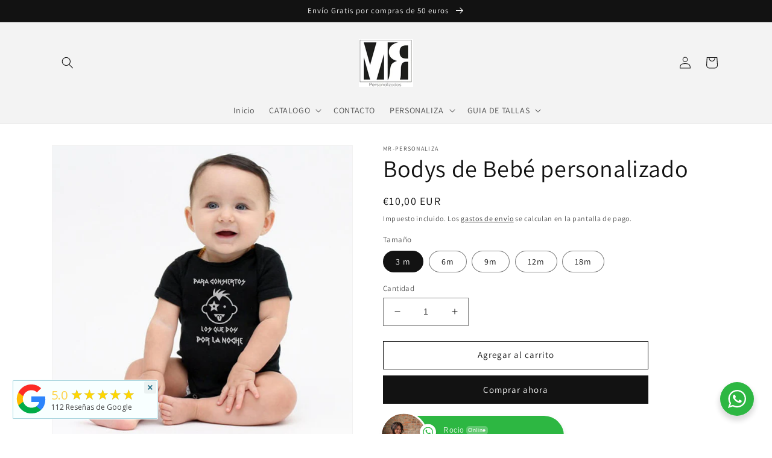

--- FILE ---
content_type: text/html; charset=utf-8
request_url: https://www.maredisseny.com/products/copia-de-bodys-de-bebe-personalizado-5
body_size: 39677
content:
<!doctype html>
<html class="no-js" lang="es">
  <head>
    <meta charset="utf-8">
    <meta http-equiv="X-UA-Compatible" content="IE=edge">
    <meta name="viewport" content="width=device-width,initial-scale=1">
    <meta name="theme-color" content="">
    <link rel="canonical" href="https://www.maredisseny.com/products/copia-de-bodys-de-bebe-personalizado-5">
    <link rel="preconnect" href="https://cdn.shopify.com" crossorigin><link rel="icon" type="image/png" href="//www.maredisseny.com/cdn/shop/files/Logo_MR_Personalizados.jpg?crop=center&height=32&v=1655939911&width=32"><link rel="preconnect" href="https://fonts.shopifycdn.com" crossorigin><title>
      Bodys de Bebé personalizado
 &ndash; MARE Disseny</title>

    
      <meta name="description" content=" Bodys de bebé con cierre de botones a presión en la entrepierna, 100% algodón. Disponible en mangas cortas y en mangas largas. Personalizados con tus propios diseños. Los príncipes y princesas de la casa también tienen su propio estilo, envíanos tus diseños y te los personalizamos.">
    

    

<meta property="og:site_name" content="MARE Disseny">
<meta property="og:url" content="https://www.maredisseny.com/products/copia-de-bodys-de-bebe-personalizado-5">
<meta property="og:title" content="Bodys de Bebé personalizado">
<meta property="og:type" content="product">
<meta property="og:description" content=" Bodys de bebé con cierre de botones a presión en la entrepierna, 100% algodón. Disponible en mangas cortas y en mangas largas. Personalizados con tus propios diseños. Los príncipes y princesas de la casa también tienen su propio estilo, envíanos tus diseños y te los personalizamos."><meta property="og:image" content="http://www.maredisseny.com/cdn/shop/products/WhatsAppImage2022-10-31at12.08.24_2.jpg?v=1667327734">
  <meta property="og:image:secure_url" content="https://www.maredisseny.com/cdn/shop/products/WhatsAppImage2022-10-31at12.08.24_2.jpg?v=1667327734">
  <meta property="og:image:width" content="1600">
  <meta property="og:image:height" content="1600"><meta property="og:price:amount" content="10,00">
  <meta property="og:price:currency" content="EUR"><meta name="twitter:card" content="summary_large_image">
<meta name="twitter:title" content="Bodys de Bebé personalizado">
<meta name="twitter:description" content=" Bodys de bebé con cierre de botones a presión en la entrepierna, 100% algodón. Disponible en mangas cortas y en mangas largas. Personalizados con tus propios diseños. Los príncipes y princesas de la casa también tienen su propio estilo, envíanos tus diseños y te los personalizamos.">


    <script src="//www.maredisseny.com/cdn/shop/t/1/assets/global.js?v=24850326154503943211655236001" defer="defer"></script>
    <script>window.performance && window.performance.mark && window.performance.mark('shopify.content_for_header.start');</script><meta name="google-site-verification" content="Guf48REigR4CuGkSwurVW2TaVUIacUr81pvMGf5G82Y">
<meta name="google-site-verification" content="ruFUSADNXeQHV_TwChJpX7ZUOvFSSJ-f-YPVgDGn8fE">
<meta name="facebook-domain-verification" content="1sbk4maknz8tl60fapbi8wyn4e3dz6">
<meta id="shopify-digital-wallet" name="shopify-digital-wallet" content="/65163690206/digital_wallets/dialog">
<meta name="shopify-checkout-api-token" content="b8ddf4d181f63d8ea7a0e57d9db4cf30">
<meta id="in-context-paypal-metadata" data-shop-id="65163690206" data-venmo-supported="false" data-environment="production" data-locale="es_ES" data-paypal-v4="true" data-currency="EUR">
<link rel="alternate" hreflang="x-default" href="https://www.maredisseny.com/products/copia-de-bodys-de-bebe-personalizado-5">
<link rel="alternate" hreflang="fr" href="https://www.maredisseny.com/fr/products/copia-de-bodys-de-bebe-personalizado-5">
<link rel="alternate" hreflang="ca" href="https://www.maredisseny.com/ca/products/copia-de-bodys-de-bebe-personalizado-5">
<link rel="alternate" type="application/json+oembed" href="https://www.maredisseny.com/products/copia-de-bodys-de-bebe-personalizado-5.oembed">
<script async="async" src="/checkouts/internal/preloads.js?locale=es-ES"></script>
<script id="apple-pay-shop-capabilities" type="application/json">{"shopId":65163690206,"countryCode":"ES","currencyCode":"EUR","merchantCapabilities":["supports3DS"],"merchantId":"gid:\/\/shopify\/Shop\/65163690206","merchantName":"MARE Disseny","requiredBillingContactFields":["postalAddress","email","phone"],"requiredShippingContactFields":["postalAddress","email","phone"],"shippingType":"shipping","supportedNetworks":["visa","maestro","masterCard","amex"],"total":{"type":"pending","label":"MARE Disseny","amount":"1.00"},"shopifyPaymentsEnabled":true,"supportsSubscriptions":true}</script>
<script id="shopify-features" type="application/json">{"accessToken":"b8ddf4d181f63d8ea7a0e57d9db4cf30","betas":["rich-media-storefront-analytics"],"domain":"www.maredisseny.com","predictiveSearch":true,"shopId":65163690206,"locale":"es"}</script>
<script>var Shopify = Shopify || {};
Shopify.shop = "mr-personaliza.myshopify.com";
Shopify.locale = "es";
Shopify.currency = {"active":"EUR","rate":"1.0"};
Shopify.country = "ES";
Shopify.theme = {"name":"Dawn","id":133435228382,"schema_name":"Dawn","schema_version":"5.0.0","theme_store_id":887,"role":"main"};
Shopify.theme.handle = "null";
Shopify.theme.style = {"id":null,"handle":null};
Shopify.cdnHost = "www.maredisseny.com/cdn";
Shopify.routes = Shopify.routes || {};
Shopify.routes.root = "/";</script>
<script type="module">!function(o){(o.Shopify=o.Shopify||{}).modules=!0}(window);</script>
<script>!function(o){function n(){var o=[];function n(){o.push(Array.prototype.slice.apply(arguments))}return n.q=o,n}var t=o.Shopify=o.Shopify||{};t.loadFeatures=n(),t.autoloadFeatures=n()}(window);</script>
<script id="shop-js-analytics" type="application/json">{"pageType":"product"}</script>
<script defer="defer" async type="module" src="//www.maredisseny.com/cdn/shopifycloud/shop-js/modules/v2/client.init-shop-cart-sync_DaR8I8JV.es.esm.js"></script>
<script defer="defer" async type="module" src="//www.maredisseny.com/cdn/shopifycloud/shop-js/modules/v2/chunk.common_CvUpgQgQ.esm.js"></script>
<script type="module">
  await import("//www.maredisseny.com/cdn/shopifycloud/shop-js/modules/v2/client.init-shop-cart-sync_DaR8I8JV.es.esm.js");
await import("//www.maredisseny.com/cdn/shopifycloud/shop-js/modules/v2/chunk.common_CvUpgQgQ.esm.js");

  window.Shopify.SignInWithShop?.initShopCartSync?.({"fedCMEnabled":true,"windoidEnabled":true});

</script>
<script>(function() {
  var isLoaded = false;
  function asyncLoad() {
    if (isLoaded) return;
    isLoaded = true;
    var urls = ["https:\/\/pixel.cornercart.io\/embed.js?shop=mr-personaliza.myshopify.com","https:\/\/convoy.usecorner.io\/convoy.js?shop=mr-personaliza.myshopify.com","https:\/\/faq.zifyapp.com\/js\/frontend\/scripttag-v1.js?shop=mr-personaliza.myshopify.com","https:\/\/metashop.dolphinsuite.com\/ow_static\/plugins\/biolink\/js\/clicktracking.js?t=1698601417\u0026shop=mr-personaliza.myshopify.com","https:\/\/cdn.enlistly.com\/trail\/mr-personaliza.myshopify.com-83e5dc48fbcb7b1575d8f28bbf530503.js?shop=mr-personaliza.myshopify.com","https:\/\/meggnotec.ams3.digitaloceanspaces.com\/sfy\/assets\/DccunznglpEriJt\/js\/widget.js?shop=mr-personaliza.myshopify.com"];
    for (var i = 0; i < urls.length; i++) {
      var s = document.createElement('script');
      s.type = 'text/javascript';
      s.async = true;
      s.src = urls[i];
      var x = document.getElementsByTagName('script')[0];
      x.parentNode.insertBefore(s, x);
    }
  };
  if(window.attachEvent) {
    window.attachEvent('onload', asyncLoad);
  } else {
    window.addEventListener('load', asyncLoad, false);
  }
})();</script>
<script id="__st">var __st={"a":65163690206,"offset":3600,"reqid":"cb613358-f5c1-42b0-8eca-7c5a4a68a5d6-1763862212","pageurl":"www.maredisseny.com\/products\/copia-de-bodys-de-bebe-personalizado-5","u":"a352612f3e7f","p":"product","rtyp":"product","rid":7860893974750};</script>
<script>window.ShopifyPaypalV4VisibilityTracking = true;</script>
<script id="captcha-bootstrap">!function(){'use strict';const t='contact',e='account',n='new_comment',o=[[t,t],['blogs',n],['comments',n],[t,'customer']],c=[[e,'customer_login'],[e,'guest_login'],[e,'recover_customer_password'],[e,'create_customer']],r=t=>t.map((([t,e])=>`form[action*='/${t}']:not([data-nocaptcha='true']) input[name='form_type'][value='${e}']`)).join(','),a=t=>()=>t?[...document.querySelectorAll(t)].map((t=>t.form)):[];function s(){const t=[...o],e=r(t);return a(e)}const i='password',u='form_key',d=['recaptcha-v3-token','g-recaptcha-response','h-captcha-response',i],f=()=>{try{return window.sessionStorage}catch{return}},m='__shopify_v',_=t=>t.elements[u];function p(t,e,n=!1){try{const o=window.sessionStorage,c=JSON.parse(o.getItem(e)),{data:r}=function(t){const{data:e,action:n}=t;return t[m]||n?{data:e,action:n}:{data:t,action:n}}(c);for(const[e,n]of Object.entries(r))t.elements[e]&&(t.elements[e].value=n);n&&o.removeItem(e)}catch(o){console.error('form repopulation failed',{error:o})}}const l='form_type',E='cptcha';function T(t){t.dataset[E]=!0}const w=window,h=w.document,L='Shopify',v='ce_forms',y='captcha';let A=!1;((t,e)=>{const n=(g='f06e6c50-85a8-45c8-87d0-21a2b65856fe',I='https://cdn.shopify.com/shopifycloud/storefront-forms-hcaptcha/ce_storefront_forms_captcha_hcaptcha.v1.5.2.iife.js',D={infoText:'Protegido por hCaptcha',privacyText:'Privacidad',termsText:'Términos'},(t,e,n)=>{const o=w[L][v],c=o.bindForm;if(c)return c(t,g,e,D).then(n);var r;o.q.push([[t,g,e,D],n]),r=I,A||(h.body.append(Object.assign(h.createElement('script'),{id:'captcha-provider',async:!0,src:r})),A=!0)});var g,I,D;w[L]=w[L]||{},w[L][v]=w[L][v]||{},w[L][v].q=[],w[L][y]=w[L][y]||{},w[L][y].protect=function(t,e){n(t,void 0,e),T(t)},Object.freeze(w[L][y]),function(t,e,n,w,h,L){const[v,y,A,g]=function(t,e,n){const i=e?o:[],u=t?c:[],d=[...i,...u],f=r(d),m=r(i),_=r(d.filter((([t,e])=>n.includes(e))));return[a(f),a(m),a(_),s()]}(w,h,L),I=t=>{const e=t.target;return e instanceof HTMLFormElement?e:e&&e.form},D=t=>v().includes(t);t.addEventListener('submit',(t=>{const e=I(t);if(!e)return;const n=D(e)&&!e.dataset.hcaptchaBound&&!e.dataset.recaptchaBound,o=_(e),c=g().includes(e)&&(!o||!o.value);(n||c)&&t.preventDefault(),c&&!n&&(function(t){try{if(!f())return;!function(t){const e=f();if(!e)return;const n=_(t);if(!n)return;const o=n.value;o&&e.removeItem(o)}(t);const e=Array.from(Array(32),(()=>Math.random().toString(36)[2])).join('');!function(t,e){_(t)||t.append(Object.assign(document.createElement('input'),{type:'hidden',name:u})),t.elements[u].value=e}(t,e),function(t,e){const n=f();if(!n)return;const o=[...t.querySelectorAll(`input[type='${i}']`)].map((({name:t})=>t)),c=[...d,...o],r={};for(const[a,s]of new FormData(t).entries())c.includes(a)||(r[a]=s);n.setItem(e,JSON.stringify({[m]:1,action:t.action,data:r}))}(t,e)}catch(e){console.error('failed to persist form',e)}}(e),e.submit())}));const S=(t,e)=>{t&&!t.dataset[E]&&(n(t,e.some((e=>e===t))),T(t))};for(const o of['focusin','change'])t.addEventListener(o,(t=>{const e=I(t);D(e)&&S(e,y())}));const B=e.get('form_key'),M=e.get(l),P=B&&M;t.addEventListener('DOMContentLoaded',(()=>{const t=y();if(P)for(const e of t)e.elements[l].value===M&&p(e,B);[...new Set([...A(),...v().filter((t=>'true'===t.dataset.shopifyCaptcha))])].forEach((e=>S(e,t)))}))}(h,new URLSearchParams(w.location.search),n,t,e,['guest_login'])})(!0,!0)}();</script>
<script integrity="sha256-52AcMU7V7pcBOXWImdc/TAGTFKeNjmkeM1Pvks/DTgc=" data-source-attribution="shopify.loadfeatures" defer="defer" src="//www.maredisseny.com/cdn/shopifycloud/storefront/assets/storefront/load_feature-81c60534.js" crossorigin="anonymous"></script>
<script data-source-attribution="shopify.dynamic_checkout.dynamic.init">var Shopify=Shopify||{};Shopify.PaymentButton=Shopify.PaymentButton||{isStorefrontPortableWallets:!0,init:function(){window.Shopify.PaymentButton.init=function(){};var t=document.createElement("script");t.src="https://www.maredisseny.com/cdn/shopifycloud/portable-wallets/latest/portable-wallets.es.js",t.type="module",document.head.appendChild(t)}};
</script>
<script data-source-attribution="shopify.dynamic_checkout.buyer_consent">
  function portableWalletsHideBuyerConsent(e){var t=document.getElementById("shopify-buyer-consent"),n=document.getElementById("shopify-subscription-policy-button");t&&n&&(t.classList.add("hidden"),t.setAttribute("aria-hidden","true"),n.removeEventListener("click",e))}function portableWalletsShowBuyerConsent(e){var t=document.getElementById("shopify-buyer-consent"),n=document.getElementById("shopify-subscription-policy-button");t&&n&&(t.classList.remove("hidden"),t.removeAttribute("aria-hidden"),n.addEventListener("click",e))}window.Shopify?.PaymentButton&&(window.Shopify.PaymentButton.hideBuyerConsent=portableWalletsHideBuyerConsent,window.Shopify.PaymentButton.showBuyerConsent=portableWalletsShowBuyerConsent);
</script>
<script>
  function portableWalletsCleanup(e){e&&e.src&&console.error("Failed to load portable wallets script "+e.src);var t=document.querySelectorAll("shopify-accelerated-checkout .shopify-payment-button__skeleton, shopify-accelerated-checkout-cart .wallet-cart-button__skeleton"),e=document.getElementById("shopify-buyer-consent");for(let e=0;e<t.length;e++)t[e].remove();e&&e.remove()}function portableWalletsNotLoadedAsModule(e){e instanceof ErrorEvent&&"string"==typeof e.message&&e.message.includes("import.meta")&&"string"==typeof e.filename&&e.filename.includes("portable-wallets")&&(window.removeEventListener("error",portableWalletsNotLoadedAsModule),window.Shopify.PaymentButton.failedToLoad=e,"loading"===document.readyState?document.addEventListener("DOMContentLoaded",window.Shopify.PaymentButton.init):window.Shopify.PaymentButton.init())}window.addEventListener("error",portableWalletsNotLoadedAsModule);
</script>

<script type="module" src="https://www.maredisseny.com/cdn/shopifycloud/portable-wallets/latest/portable-wallets.es.js" onError="portableWalletsCleanup(this)" crossorigin="anonymous"></script>
<script nomodule>
  document.addEventListener("DOMContentLoaded", portableWalletsCleanup);
</script>

<script id='scb4127' type='text/javascript' async='' src='https://www.maredisseny.com/cdn/shopifycloud/privacy-banner/storefront-banner.js'></script><link id="shopify-accelerated-checkout-styles" rel="stylesheet" media="screen" href="https://www.maredisseny.com/cdn/shopifycloud/portable-wallets/latest/accelerated-checkout-backwards-compat.css" crossorigin="anonymous">
<style id="shopify-accelerated-checkout-cart">
        #shopify-buyer-consent {
  margin-top: 1em;
  display: inline-block;
  width: 100%;
}

#shopify-buyer-consent.hidden {
  display: none;
}

#shopify-subscription-policy-button {
  background: none;
  border: none;
  padding: 0;
  text-decoration: underline;
  font-size: inherit;
  cursor: pointer;
}

#shopify-subscription-policy-button::before {
  box-shadow: none;
}

      </style>
<script id="sections-script" data-sections="product-recommendations,header,footer" defer="defer" src="//www.maredisseny.com/cdn/shop/t/1/compiled_assets/scripts.js?1343"></script>
<script>window.performance && window.performance.mark && window.performance.mark('shopify.content_for_header.end');</script>


    <style data-shopify>
      @font-face {
  font-family: Assistant;
  font-weight: 400;
  font-style: normal;
  font-display: swap;
  src: url("//www.maredisseny.com/cdn/fonts/assistant/assistant_n4.9120912a469cad1cc292572851508ca49d12e768.woff2") format("woff2"),
       url("//www.maredisseny.com/cdn/fonts/assistant/assistant_n4.6e9875ce64e0fefcd3f4446b7ec9036b3ddd2985.woff") format("woff");
}

      @font-face {
  font-family: Assistant;
  font-weight: 700;
  font-style: normal;
  font-display: swap;
  src: url("//www.maredisseny.com/cdn/fonts/assistant/assistant_n7.bf44452348ec8b8efa3aa3068825305886b1c83c.woff2") format("woff2"),
       url("//www.maredisseny.com/cdn/fonts/assistant/assistant_n7.0c887fee83f6b3bda822f1150b912c72da0f7b64.woff") format("woff");
}

      
      
      @font-face {
  font-family: Assistant;
  font-weight: 400;
  font-style: normal;
  font-display: swap;
  src: url("//www.maredisseny.com/cdn/fonts/assistant/assistant_n4.9120912a469cad1cc292572851508ca49d12e768.woff2") format("woff2"),
       url("//www.maredisseny.com/cdn/fonts/assistant/assistant_n4.6e9875ce64e0fefcd3f4446b7ec9036b3ddd2985.woff") format("woff");
}


      :root {
        --font-body-family: Assistant, sans-serif;
        --font-body-style: normal;
        --font-body-weight: 400;
        --font-body-weight-bold: 700;

        --font-heading-family: Assistant, sans-serif;
        --font-heading-style: normal;
        --font-heading-weight: 400;

        --font-body-scale: 1.0;
        --font-heading-scale: 1.0;

        --color-base-text: 18, 18, 18;
        --color-shadow: 18, 18, 18;
        --color-base-background-1: 255, 255, 255;
        --color-base-background-2: 243, 243, 243;
        --color-base-solid-button-labels: 255, 255, 255;
        --color-base-outline-button-labels: 18, 18, 18;
        --color-base-accent-1: 18, 18, 18;
        --color-base-accent-2: 59, 98, 237;
        --payment-terms-background-color: #ffffff;

        --gradient-base-background-1: #ffffff;
        --gradient-base-background-2: #f3f3f3;
        --gradient-base-accent-1: #121212;
        --gradient-base-accent-2: #3b62ed;

        --media-padding: px;
        --media-border-opacity: 0.05;
        --media-border-width: 1px;
        --media-radius: 0px;
        --media-shadow-opacity: 0.0;
        --media-shadow-horizontal-offset: 0px;
        --media-shadow-vertical-offset: 4px;
        --media-shadow-blur-radius: 5px;

        --page-width: 120rem;
        --page-width-margin: 0rem;

        --card-image-padding: 0.0rem;
        --card-corner-radius: 0.0rem;
        --card-text-alignment: left;
        --card-border-width: 0.0rem;
        --card-border-opacity: 0.1;
        --card-shadow-opacity: 0.0;
        --card-shadow-horizontal-offset: 0.0rem;
        --card-shadow-vertical-offset: 0.4rem;
        --card-shadow-blur-radius: 0.5rem;

        --badge-corner-radius: 4.0rem;

        --popup-border-width: 1px;
        --popup-border-opacity: 0.1;
        --popup-corner-radius: 0px;
        --popup-shadow-opacity: 0.0;
        --popup-shadow-horizontal-offset: 0px;
        --popup-shadow-vertical-offset: 4px;
        --popup-shadow-blur-radius: 5px;

        --drawer-border-width: 1px;
        --drawer-border-opacity: 0.1;
        --drawer-shadow-opacity: 0.0;
        --drawer-shadow-horizontal-offset: 0px;
        --drawer-shadow-vertical-offset: 4px;
        --drawer-shadow-blur-radius: 5px;

        --spacing-sections-desktop: 0px;
        --spacing-sections-mobile: 0px;

        --grid-desktop-vertical-spacing: 8px;
        --grid-desktop-horizontal-spacing: 8px;
        --grid-mobile-vertical-spacing: 4px;
        --grid-mobile-horizontal-spacing: 4px;

        --text-boxes-border-opacity: 0.1;
        --text-boxes-border-width: 0px;
        --text-boxes-radius: 0px;
        --text-boxes-shadow-opacity: 0.0;
        --text-boxes-shadow-horizontal-offset: 0px;
        --text-boxes-shadow-vertical-offset: 4px;
        --text-boxes-shadow-blur-radius: 5px;

        --buttons-radius: 0px;
        --buttons-radius-outset: 0px;
        --buttons-border-width: 1px;
        --buttons-border-opacity: 1.0;
        --buttons-shadow-opacity: 0.0;
        --buttons-shadow-horizontal-offset: 0px;
        --buttons-shadow-vertical-offset: 4px;
        --buttons-shadow-blur-radius: 5px;
        --buttons-border-offset: 0px;

        --inputs-radius: 0px;
        --inputs-border-width: 1px;
        --inputs-border-opacity: 0.55;
        --inputs-shadow-opacity: 0.0;
        --inputs-shadow-horizontal-offset: 0px;
        --inputs-margin-offset: 0px;
        --inputs-shadow-vertical-offset: 4px;
        --inputs-shadow-blur-radius: 5px;
        --inputs-radius-outset: 0px;

        --variant-pills-radius: 40px;
        --variant-pills-border-width: 1px;
        --variant-pills-border-opacity: 0.55;
        --variant-pills-shadow-opacity: 0.0;
        --variant-pills-shadow-horizontal-offset: 0px;
        --variant-pills-shadow-vertical-offset: 4px;
        --variant-pills-shadow-blur-radius: 5px;
      }

      *,
      *::before,
      *::after {
        box-sizing: inherit;
      }

      html {
        box-sizing: border-box;
        font-size: calc(var(--font-body-scale) * 62.5%);
        height: 100%;
      }

      body {
        display: grid;
        grid-template-rows: auto auto 1fr auto;
        grid-template-columns: 100%;
        min-height: 100%;
        margin: 0;
        font-size: 1.5rem;
        letter-spacing: 0.06rem;
        line-height: calc(1 + 0.8 / var(--font-body-scale));
        font-family: var(--font-body-family);
        font-style: var(--font-body-style);
        font-weight: var(--font-body-weight);
      }

      @media screen and (min-width: 750px) {
        body {
          font-size: 1.6rem;
        }
      }
    </style>

    <link href="//www.maredisseny.com/cdn/shop/t/1/assets/base.css?v=33648442733440060821655236019" rel="stylesheet" type="text/css" media="all" />
<link rel="preload" as="font" href="//www.maredisseny.com/cdn/fonts/assistant/assistant_n4.9120912a469cad1cc292572851508ca49d12e768.woff2" type="font/woff2" crossorigin><link rel="preload" as="font" href="//www.maredisseny.com/cdn/fonts/assistant/assistant_n4.9120912a469cad1cc292572851508ca49d12e768.woff2" type="font/woff2" crossorigin><link rel="stylesheet" href="//www.maredisseny.com/cdn/shop/t/1/assets/component-predictive-search.css?v=165644661289088488651655235996" media="print" onload="this.media='all'"><script>document.documentElement.className = document.documentElement.className.replace('no-js', 'js');
    if (Shopify.designMode) {
      document.documentElement.classList.add('shopify-design-mode');
    }
    </script>
  <link rel="stylesheet" href="//www.maredisseny.com/cdn/shop/t/1/assets/seedgrow-whatsapp-style.css?v=98871650463428833311656101766"><link href="https://monorail-edge.shopifysvc.com" rel="dns-prefetch">
<script>(function(){if ("sendBeacon" in navigator && "performance" in window) {try {var session_token_from_headers = performance.getEntriesByType('navigation')[0].serverTiming.find(x => x.name == '_s').description;} catch {var session_token_from_headers = undefined;}var session_cookie_matches = document.cookie.match(/_shopify_s=([^;]*)/);var session_token_from_cookie = session_cookie_matches && session_cookie_matches.length === 2 ? session_cookie_matches[1] : "";var session_token = session_token_from_headers || session_token_from_cookie || "";function handle_abandonment_event(e) {var entries = performance.getEntries().filter(function(entry) {return /monorail-edge.shopifysvc.com/.test(entry.name);});if (!window.abandonment_tracked && entries.length === 0) {window.abandonment_tracked = true;var currentMs = Date.now();var navigation_start = performance.timing.navigationStart;var payload = {shop_id: 65163690206,url: window.location.href,navigation_start,duration: currentMs - navigation_start,session_token,page_type: "product"};window.navigator.sendBeacon("https://monorail-edge.shopifysvc.com/v1/produce", JSON.stringify({schema_id: "online_store_buyer_site_abandonment/1.1",payload: payload,metadata: {event_created_at_ms: currentMs,event_sent_at_ms: currentMs}}));}}window.addEventListener('pagehide', handle_abandonment_event);}}());</script>
<script id="web-pixels-manager-setup">(function e(e,d,r,n,o){if(void 0===o&&(o={}),!Boolean(null===(a=null===(i=window.Shopify)||void 0===i?void 0:i.analytics)||void 0===a?void 0:a.replayQueue)){var i,a;window.Shopify=window.Shopify||{};var t=window.Shopify;t.analytics=t.analytics||{};var s=t.analytics;s.replayQueue=[],s.publish=function(e,d,r){return s.replayQueue.push([e,d,r]),!0};try{self.performance.mark("wpm:start")}catch(e){}var l=function(){var e={modern:/Edge?\/(1{2}[4-9]|1[2-9]\d|[2-9]\d{2}|\d{4,})\.\d+(\.\d+|)|Firefox\/(1{2}[4-9]|1[2-9]\d|[2-9]\d{2}|\d{4,})\.\d+(\.\d+|)|Chrom(ium|e)\/(9{2}|\d{3,})\.\d+(\.\d+|)|(Maci|X1{2}).+ Version\/(15\.\d+|(1[6-9]|[2-9]\d|\d{3,})\.\d+)([,.]\d+|)( \(\w+\)|)( Mobile\/\w+|) Safari\/|Chrome.+OPR\/(9{2}|\d{3,})\.\d+\.\d+|(CPU[ +]OS|iPhone[ +]OS|CPU[ +]iPhone|CPU IPhone OS|CPU iPad OS)[ +]+(15[._]\d+|(1[6-9]|[2-9]\d|\d{3,})[._]\d+)([._]\d+|)|Android:?[ /-](13[3-9]|1[4-9]\d|[2-9]\d{2}|\d{4,})(\.\d+|)(\.\d+|)|Android.+Firefox\/(13[5-9]|1[4-9]\d|[2-9]\d{2}|\d{4,})\.\d+(\.\d+|)|Android.+Chrom(ium|e)\/(13[3-9]|1[4-9]\d|[2-9]\d{2}|\d{4,})\.\d+(\.\d+|)|SamsungBrowser\/([2-9]\d|\d{3,})\.\d+/,legacy:/Edge?\/(1[6-9]|[2-9]\d|\d{3,})\.\d+(\.\d+|)|Firefox\/(5[4-9]|[6-9]\d|\d{3,})\.\d+(\.\d+|)|Chrom(ium|e)\/(5[1-9]|[6-9]\d|\d{3,})\.\d+(\.\d+|)([\d.]+$|.*Safari\/(?![\d.]+ Edge\/[\d.]+$))|(Maci|X1{2}).+ Version\/(10\.\d+|(1[1-9]|[2-9]\d|\d{3,})\.\d+)([,.]\d+|)( \(\w+\)|)( Mobile\/\w+|) Safari\/|Chrome.+OPR\/(3[89]|[4-9]\d|\d{3,})\.\d+\.\d+|(CPU[ +]OS|iPhone[ +]OS|CPU[ +]iPhone|CPU IPhone OS|CPU iPad OS)[ +]+(10[._]\d+|(1[1-9]|[2-9]\d|\d{3,})[._]\d+)([._]\d+|)|Android:?[ /-](13[3-9]|1[4-9]\d|[2-9]\d{2}|\d{4,})(\.\d+|)(\.\d+|)|Mobile Safari.+OPR\/([89]\d|\d{3,})\.\d+\.\d+|Android.+Firefox\/(13[5-9]|1[4-9]\d|[2-9]\d{2}|\d{4,})\.\d+(\.\d+|)|Android.+Chrom(ium|e)\/(13[3-9]|1[4-9]\d|[2-9]\d{2}|\d{4,})\.\d+(\.\d+|)|Android.+(UC? ?Browser|UCWEB|U3)[ /]?(15\.([5-9]|\d{2,})|(1[6-9]|[2-9]\d|\d{3,})\.\d+)\.\d+|SamsungBrowser\/(5\.\d+|([6-9]|\d{2,})\.\d+)|Android.+MQ{2}Browser\/(14(\.(9|\d{2,})|)|(1[5-9]|[2-9]\d|\d{3,})(\.\d+|))(\.\d+|)|K[Aa][Ii]OS\/(3\.\d+|([4-9]|\d{2,})\.\d+)(\.\d+|)/},d=e.modern,r=e.legacy,n=navigator.userAgent;return n.match(d)?"modern":n.match(r)?"legacy":"unknown"}(),u="modern"===l?"modern":"legacy",c=(null!=n?n:{modern:"",legacy:""})[u],f=function(e){return[e.baseUrl,"/wpm","/b",e.hashVersion,"modern"===e.buildTarget?"m":"l",".js"].join("")}({baseUrl:d,hashVersion:r,buildTarget:u}),m=function(e){var d=e.version,r=e.bundleTarget,n=e.surface,o=e.pageUrl,i=e.monorailEndpoint;return{emit:function(e){var a=e.status,t=e.errorMsg,s=(new Date).getTime(),l=JSON.stringify({metadata:{event_sent_at_ms:s},events:[{schema_id:"web_pixels_manager_load/3.1",payload:{version:d,bundle_target:r,page_url:o,status:a,surface:n,error_msg:t},metadata:{event_created_at_ms:s}}]});if(!i)return console&&console.warn&&console.warn("[Web Pixels Manager] No Monorail endpoint provided, skipping logging."),!1;try{return self.navigator.sendBeacon.bind(self.navigator)(i,l)}catch(e){}var u=new XMLHttpRequest;try{return u.open("POST",i,!0),u.setRequestHeader("Content-Type","text/plain"),u.send(l),!0}catch(e){return console&&console.warn&&console.warn("[Web Pixels Manager] Got an unhandled error while logging to Monorail."),!1}}}}({version:r,bundleTarget:l,surface:e.surface,pageUrl:self.location.href,monorailEndpoint:e.monorailEndpoint});try{o.browserTarget=l,function(e){var d=e.src,r=e.async,n=void 0===r||r,o=e.onload,i=e.onerror,a=e.sri,t=e.scriptDataAttributes,s=void 0===t?{}:t,l=document.createElement("script"),u=document.querySelector("head"),c=document.querySelector("body");if(l.async=n,l.src=d,a&&(l.integrity=a,l.crossOrigin="anonymous"),s)for(var f in s)if(Object.prototype.hasOwnProperty.call(s,f))try{l.dataset[f]=s[f]}catch(e){}if(o&&l.addEventListener("load",o),i&&l.addEventListener("error",i),u)u.appendChild(l);else{if(!c)throw new Error("Did not find a head or body element to append the script");c.appendChild(l)}}({src:f,async:!0,onload:function(){if(!function(){var e,d;return Boolean(null===(d=null===(e=window.Shopify)||void 0===e?void 0:e.analytics)||void 0===d?void 0:d.initialized)}()){var d=window.webPixelsManager.init(e)||void 0;if(d){var r=window.Shopify.analytics;r.replayQueue.forEach((function(e){var r=e[0],n=e[1],o=e[2];d.publishCustomEvent(r,n,o)})),r.replayQueue=[],r.publish=d.publishCustomEvent,r.visitor=d.visitor,r.initialized=!0}}},onerror:function(){return m.emit({status:"failed",errorMsg:"".concat(f," has failed to load")})},sri:function(e){var d=/^sha384-[A-Za-z0-9+/=]+$/;return"string"==typeof e&&d.test(e)}(c)?c:"",scriptDataAttributes:o}),m.emit({status:"loading"})}catch(e){m.emit({status:"failed",errorMsg:(null==e?void 0:e.message)||"Unknown error"})}}})({shopId: 65163690206,storefrontBaseUrl: "https://www.maredisseny.com",extensionsBaseUrl: "https://extensions.shopifycdn.com/cdn/shopifycloud/web-pixels-manager",monorailEndpoint: "https://monorail-edge.shopifysvc.com/unstable/produce_batch",surface: "storefront-renderer",enabledBetaFlags: ["2dca8a86"],webPixelsConfigList: [{"id":"898040151","configuration":"{\"config\":\"{\\\"pixel_id\\\":\\\"G-SB6FGM1JBW\\\",\\\"target_country\\\":\\\"ES\\\",\\\"gtag_events\\\":[{\\\"type\\\":\\\"begin_checkout\\\",\\\"action_label\\\":[\\\"G-SB6FGM1JBW\\\",\\\"AW-10955713500\\\/FUBDCPPIxNADENzXi-go\\\"]},{\\\"type\\\":\\\"search\\\",\\\"action_label\\\":[\\\"G-SB6FGM1JBW\\\",\\\"AW-10955713500\\\/_Sz2CPbIxNADENzXi-go\\\"]},{\\\"type\\\":\\\"view_item\\\",\\\"action_label\\\":[\\\"G-SB6FGM1JBW\\\",\\\"AW-10955713500\\\/a-KwCO3IxNADENzXi-go\\\",\\\"MC-EYM2FVJZ2Q\\\"]},{\\\"type\\\":\\\"purchase\\\",\\\"action_label\\\":[\\\"G-SB6FGM1JBW\\\",\\\"AW-10955713500\\\/By8bCOrIxNADENzXi-go\\\",\\\"MC-EYM2FVJZ2Q\\\"]},{\\\"type\\\":\\\"page_view\\\",\\\"action_label\\\":[\\\"G-SB6FGM1JBW\\\",\\\"AW-10955713500\\\/wa-0COfIxNADENzXi-go\\\",\\\"MC-EYM2FVJZ2Q\\\"]},{\\\"type\\\":\\\"add_payment_info\\\",\\\"action_label\\\":[\\\"G-SB6FGM1JBW\\\",\\\"AW-10955713500\\\/5hcyCPnIxNADENzXi-go\\\"]},{\\\"type\\\":\\\"add_to_cart\\\",\\\"action_label\\\":[\\\"G-SB6FGM1JBW\\\",\\\"AW-10955713500\\\/OKDUCPDIxNADENzXi-go\\\"]}],\\\"enable_monitoring_mode\\\":false}\"}","eventPayloadVersion":"v1","runtimeContext":"OPEN","scriptVersion":"b2a88bafab3e21179ed38636efcd8a93","type":"APP","apiClientId":1780363,"privacyPurposes":[],"dataSharingAdjustments":{"protectedCustomerApprovalScopes":["read_customer_address","read_customer_email","read_customer_name","read_customer_personal_data","read_customer_phone"]}},{"id":"245399895","configuration":"{\"pixel_id\":\"1496232017594470\",\"pixel_type\":\"facebook_pixel\",\"metaapp_system_user_token\":\"-\"}","eventPayloadVersion":"v1","runtimeContext":"OPEN","scriptVersion":"ca16bc87fe92b6042fbaa3acc2fbdaa6","type":"APP","apiClientId":2329312,"privacyPurposes":["ANALYTICS","MARKETING","SALE_OF_DATA"],"dataSharingAdjustments":{"protectedCustomerApprovalScopes":["read_customer_address","read_customer_email","read_customer_name","read_customer_personal_data","read_customer_phone"]}},{"id":"shopify-app-pixel","configuration":"{}","eventPayloadVersion":"v1","runtimeContext":"STRICT","scriptVersion":"0450","apiClientId":"shopify-pixel","type":"APP","privacyPurposes":["ANALYTICS","MARKETING"]},{"id":"shopify-custom-pixel","eventPayloadVersion":"v1","runtimeContext":"LAX","scriptVersion":"0450","apiClientId":"shopify-pixel","type":"CUSTOM","privacyPurposes":["ANALYTICS","MARKETING"]}],isMerchantRequest: false,initData: {"shop":{"name":"MARE Disseny","paymentSettings":{"currencyCode":"EUR"},"myshopifyDomain":"mr-personaliza.myshopify.com","countryCode":"ES","storefrontUrl":"https:\/\/www.maredisseny.com"},"customer":null,"cart":null,"checkout":null,"productVariants":[{"price":{"amount":10.0,"currencyCode":"EUR"},"product":{"title":"Bodys de Bebé personalizado","vendor":"mr-personaliza","id":"7860893974750","untranslatedTitle":"Bodys de Bebé personalizado","url":"\/products\/copia-de-bodys-de-bebe-personalizado-5","type":"Bebés y niños pequeños"},"id":"43610516324574","image":{"src":"\/\/www.maredisseny.com\/cdn\/shop\/products\/WhatsAppImage2022-10-31at12.08.24_2.jpg?v=1667327734"},"sku":null,"title":"3 m","untranslatedTitle":"3 m"},{"price":{"amount":10.0,"currencyCode":"EUR"},"product":{"title":"Bodys de Bebé personalizado","vendor":"mr-personaliza","id":"7860893974750","untranslatedTitle":"Bodys de Bebé personalizado","url":"\/products\/copia-de-bodys-de-bebe-personalizado-5","type":"Bebés y niños pequeños"},"id":"43610516357342","image":{"src":"\/\/www.maredisseny.com\/cdn\/shop\/products\/WhatsAppImage2022-10-31at12.08.24_2.jpg?v=1667327734"},"sku":null,"title":"6m","untranslatedTitle":"6m"},{"price":{"amount":10.0,"currencyCode":"EUR"},"product":{"title":"Bodys de Bebé personalizado","vendor":"mr-personaliza","id":"7860893974750","untranslatedTitle":"Bodys de Bebé personalizado","url":"\/products\/copia-de-bodys-de-bebe-personalizado-5","type":"Bebés y niños pequeños"},"id":"43610516390110","image":{"src":"\/\/www.maredisseny.com\/cdn\/shop\/products\/WhatsAppImage2022-10-31at12.08.24_2.jpg?v=1667327734"},"sku":null,"title":"9m","untranslatedTitle":"9m"},{"price":{"amount":10.0,"currencyCode":"EUR"},"product":{"title":"Bodys de Bebé personalizado","vendor":"mr-personaliza","id":"7860893974750","untranslatedTitle":"Bodys de Bebé personalizado","url":"\/products\/copia-de-bodys-de-bebe-personalizado-5","type":"Bebés y niños pequeños"},"id":"43610516422878","image":{"src":"\/\/www.maredisseny.com\/cdn\/shop\/products\/WhatsAppImage2022-10-31at12.08.24_2.jpg?v=1667327734"},"sku":null,"title":"12m","untranslatedTitle":"12m"},{"price":{"amount":10.0,"currencyCode":"EUR"},"product":{"title":"Bodys de Bebé personalizado","vendor":"mr-personaliza","id":"7860893974750","untranslatedTitle":"Bodys de Bebé personalizado","url":"\/products\/copia-de-bodys-de-bebe-personalizado-5","type":"Bebés y niños pequeños"},"id":"43610516455646","image":{"src":"\/\/www.maredisseny.com\/cdn\/shop\/products\/WhatsAppImage2022-10-31at12.08.24_2.jpg?v=1667327734"},"sku":null,"title":"18m","untranslatedTitle":"18m"}],"purchasingCompany":null},},"https://www.maredisseny.com/cdn","ae1676cfwd2530674p4253c800m34e853cb",{"modern":"","legacy":""},{"shopId":"65163690206","storefrontBaseUrl":"https:\/\/www.maredisseny.com","extensionBaseUrl":"https:\/\/extensions.shopifycdn.com\/cdn\/shopifycloud\/web-pixels-manager","surface":"storefront-renderer","enabledBetaFlags":"[\"2dca8a86\"]","isMerchantRequest":"false","hashVersion":"ae1676cfwd2530674p4253c800m34e853cb","publish":"custom","events":"[[\"page_viewed\",{}],[\"product_viewed\",{\"productVariant\":{\"price\":{\"amount\":10.0,\"currencyCode\":\"EUR\"},\"product\":{\"title\":\"Bodys de Bebé personalizado\",\"vendor\":\"mr-personaliza\",\"id\":\"7860893974750\",\"untranslatedTitle\":\"Bodys de Bebé personalizado\",\"url\":\"\/products\/copia-de-bodys-de-bebe-personalizado-5\",\"type\":\"Bebés y niños pequeños\"},\"id\":\"43610516324574\",\"image\":{\"src\":\"\/\/www.maredisseny.com\/cdn\/shop\/products\/WhatsAppImage2022-10-31at12.08.24_2.jpg?v=1667327734\"},\"sku\":null,\"title\":\"3 m\",\"untranslatedTitle\":\"3 m\"}}]]"});</script><script>
  window.ShopifyAnalytics = window.ShopifyAnalytics || {};
  window.ShopifyAnalytics.meta = window.ShopifyAnalytics.meta || {};
  window.ShopifyAnalytics.meta.currency = 'EUR';
  var meta = {"product":{"id":7860893974750,"gid":"gid:\/\/shopify\/Product\/7860893974750","vendor":"mr-personaliza","type":"Bebés y niños pequeños","variants":[{"id":43610516324574,"price":1000,"name":"Bodys de Bebé personalizado - 3 m","public_title":"3 m","sku":null},{"id":43610516357342,"price":1000,"name":"Bodys de Bebé personalizado - 6m","public_title":"6m","sku":null},{"id":43610516390110,"price":1000,"name":"Bodys de Bebé personalizado - 9m","public_title":"9m","sku":null},{"id":43610516422878,"price":1000,"name":"Bodys de Bebé personalizado - 12m","public_title":"12m","sku":null},{"id":43610516455646,"price":1000,"name":"Bodys de Bebé personalizado - 18m","public_title":"18m","sku":null}],"remote":false},"page":{"pageType":"product","resourceType":"product","resourceId":7860893974750}};
  for (var attr in meta) {
    window.ShopifyAnalytics.meta[attr] = meta[attr];
  }
</script>
<script class="analytics">
  (function () {
    var customDocumentWrite = function(content) {
      var jquery = null;

      if (window.jQuery) {
        jquery = window.jQuery;
      } else if (window.Checkout && window.Checkout.$) {
        jquery = window.Checkout.$;
      }

      if (jquery) {
        jquery('body').append(content);
      }
    };

    var hasLoggedConversion = function(token) {
      if (token) {
        return document.cookie.indexOf('loggedConversion=' + token) !== -1;
      }
      return false;
    }

    var setCookieIfConversion = function(token) {
      if (token) {
        var twoMonthsFromNow = new Date(Date.now());
        twoMonthsFromNow.setMonth(twoMonthsFromNow.getMonth() + 2);

        document.cookie = 'loggedConversion=' + token + '; expires=' + twoMonthsFromNow;
      }
    }

    var trekkie = window.ShopifyAnalytics.lib = window.trekkie = window.trekkie || [];
    if (trekkie.integrations) {
      return;
    }
    trekkie.methods = [
      'identify',
      'page',
      'ready',
      'track',
      'trackForm',
      'trackLink'
    ];
    trekkie.factory = function(method) {
      return function() {
        var args = Array.prototype.slice.call(arguments);
        args.unshift(method);
        trekkie.push(args);
        return trekkie;
      };
    };
    for (var i = 0; i < trekkie.methods.length; i++) {
      var key = trekkie.methods[i];
      trekkie[key] = trekkie.factory(key);
    }
    trekkie.load = function(config) {
      trekkie.config = config || {};
      trekkie.config.initialDocumentCookie = document.cookie;
      var first = document.getElementsByTagName('script')[0];
      var script = document.createElement('script');
      script.type = 'text/javascript';
      script.onerror = function(e) {
        var scriptFallback = document.createElement('script');
        scriptFallback.type = 'text/javascript';
        scriptFallback.onerror = function(error) {
                var Monorail = {
      produce: function produce(monorailDomain, schemaId, payload) {
        var currentMs = new Date().getTime();
        var event = {
          schema_id: schemaId,
          payload: payload,
          metadata: {
            event_created_at_ms: currentMs,
            event_sent_at_ms: currentMs
          }
        };
        return Monorail.sendRequest("https://" + monorailDomain + "/v1/produce", JSON.stringify(event));
      },
      sendRequest: function sendRequest(endpointUrl, payload) {
        // Try the sendBeacon API
        if (window && window.navigator && typeof window.navigator.sendBeacon === 'function' && typeof window.Blob === 'function' && !Monorail.isIos12()) {
          var blobData = new window.Blob([payload], {
            type: 'text/plain'
          });

          if (window.navigator.sendBeacon(endpointUrl, blobData)) {
            return true;
          } // sendBeacon was not successful

        } // XHR beacon

        var xhr = new XMLHttpRequest();

        try {
          xhr.open('POST', endpointUrl);
          xhr.setRequestHeader('Content-Type', 'text/plain');
          xhr.send(payload);
        } catch (e) {
          console.log(e);
        }

        return false;
      },
      isIos12: function isIos12() {
        return window.navigator.userAgent.lastIndexOf('iPhone; CPU iPhone OS 12_') !== -1 || window.navigator.userAgent.lastIndexOf('iPad; CPU OS 12_') !== -1;
      }
    };
    Monorail.produce('monorail-edge.shopifysvc.com',
      'trekkie_storefront_load_errors/1.1',
      {shop_id: 65163690206,
      theme_id: 133435228382,
      app_name: "storefront",
      context_url: window.location.href,
      source_url: "//www.maredisseny.com/cdn/s/trekkie.storefront.3c703df509f0f96f3237c9daa54e2777acf1a1dd.min.js"});

        };
        scriptFallback.async = true;
        scriptFallback.src = '//www.maredisseny.com/cdn/s/trekkie.storefront.3c703df509f0f96f3237c9daa54e2777acf1a1dd.min.js';
        first.parentNode.insertBefore(scriptFallback, first);
      };
      script.async = true;
      script.src = '//www.maredisseny.com/cdn/s/trekkie.storefront.3c703df509f0f96f3237c9daa54e2777acf1a1dd.min.js';
      first.parentNode.insertBefore(script, first);
    };
    trekkie.load(
      {"Trekkie":{"appName":"storefront","development":false,"defaultAttributes":{"shopId":65163690206,"isMerchantRequest":null,"themeId":133435228382,"themeCityHash":"13125440589357077217","contentLanguage":"es","currency":"EUR","eventMetadataId":"5d370c6e-6d44-46ad-87d5-5b8c502d4392"},"isServerSideCookieWritingEnabled":true,"monorailRegion":"shop_domain","enabledBetaFlags":["f0df213a"]},"Session Attribution":{},"S2S":{"facebookCapiEnabled":true,"source":"trekkie-storefront-renderer","apiClientId":580111}}
    );

    var loaded = false;
    trekkie.ready(function() {
      if (loaded) return;
      loaded = true;

      window.ShopifyAnalytics.lib = window.trekkie;

      var originalDocumentWrite = document.write;
      document.write = customDocumentWrite;
      try { window.ShopifyAnalytics.merchantGoogleAnalytics.call(this); } catch(error) {};
      document.write = originalDocumentWrite;

      window.ShopifyAnalytics.lib.page(null,{"pageType":"product","resourceType":"product","resourceId":7860893974750,"shopifyEmitted":true});

      var match = window.location.pathname.match(/checkouts\/(.+)\/(thank_you|post_purchase)/)
      var token = match? match[1]: undefined;
      if (!hasLoggedConversion(token)) {
        setCookieIfConversion(token);
        window.ShopifyAnalytics.lib.track("Viewed Product",{"currency":"EUR","variantId":43610516324574,"productId":7860893974750,"productGid":"gid:\/\/shopify\/Product\/7860893974750","name":"Bodys de Bebé personalizado - 3 m","price":"10.00","sku":null,"brand":"mr-personaliza","variant":"3 m","category":"Bebés y niños pequeños","nonInteraction":true,"remote":false},undefined,undefined,{"shopifyEmitted":true});
      window.ShopifyAnalytics.lib.track("monorail:\/\/trekkie_storefront_viewed_product\/1.1",{"currency":"EUR","variantId":43610516324574,"productId":7860893974750,"productGid":"gid:\/\/shopify\/Product\/7860893974750","name":"Bodys de Bebé personalizado - 3 m","price":"10.00","sku":null,"brand":"mr-personaliza","variant":"3 m","category":"Bebés y niños pequeños","nonInteraction":true,"remote":false,"referer":"https:\/\/www.maredisseny.com\/products\/copia-de-bodys-de-bebe-personalizado-5"});
      }
    });


        var eventsListenerScript = document.createElement('script');
        eventsListenerScript.async = true;
        eventsListenerScript.src = "//www.maredisseny.com/cdn/shopifycloud/storefront/assets/shop_events_listener-3da45d37.js";
        document.getElementsByTagName('head')[0].appendChild(eventsListenerScript);

})();</script>
<script
  defer
  src="https://www.maredisseny.com/cdn/shopifycloud/perf-kit/shopify-perf-kit-2.1.2.min.js"
  data-application="storefront-renderer"
  data-shop-id="65163690206"
  data-render-region="gcp-us-east1"
  data-page-type="product"
  data-theme-instance-id="133435228382"
  data-theme-name="Dawn"
  data-theme-version="5.0.0"
  data-monorail-region="shop_domain"
  data-resource-timing-sampling-rate="10"
  data-shs="true"
  data-shs-beacon="true"
  data-shs-export-with-fetch="true"
  data-shs-logs-sample-rate="1"
></script>
</head>

  <body class="gradient">
    <a class="skip-to-content-link button visually-hidden" href="#MainContent">
      Ir directamente al contenido
    </a>

    <div id="shopify-section-announcement-bar" class="shopify-section"><div class="announcement-bar color-inverse gradient" role="region" aria-label="Anuncio" ><a href="/collections" class="announcement-bar__link link link--text focus-inset animate-arrow"><p class="announcement-bar__message h5">
                Envío Gratis por compras de 50 euros
<svg viewBox="0 0 14 10" fill="none" aria-hidden="true" focusable="false" role="presentation" class="icon icon-arrow" xmlns="http://www.w3.org/2000/svg">
  <path fill-rule="evenodd" clip-rule="evenodd" d="M8.537.808a.5.5 0 01.817-.162l4 4a.5.5 0 010 .708l-4 4a.5.5 0 11-.708-.708L11.793 5.5H1a.5.5 0 010-1h10.793L8.646 1.354a.5.5 0 01-.109-.546z" fill="currentColor">
</svg>

</p></a></div>
</div>
    <div id="shopify-section-header" class="shopify-section section-header">

<link rel="stylesheet" href="//www.maredisseny.com/cdn/shop/t/1/assets/component-list-menu.css?v=151968516119678728991655236005" media="print" onload="this.media='all'">
<link rel="stylesheet" href="//www.maredisseny.com/cdn/shop/t/1/assets/component-search.css?v=96455689198851321781655235989" media="print" onload="this.media='all'">
<link rel="stylesheet" href="//www.maredisseny.com/cdn/shop/t/1/assets/component-menu-drawer.css?v=182311192829367774911655235993" media="print" onload="this.media='all'">
<link rel="stylesheet" href="//www.maredisseny.com/cdn/shop/t/1/assets/component-cart-notification.css?v=119852831333870967341655235986" media="print" onload="this.media='all'">
<link rel="stylesheet" href="//www.maredisseny.com/cdn/shop/t/1/assets/component-cart-items.css?v=23917223812499722491655236020" media="print" onload="this.media='all'"><link rel="stylesheet" href="//www.maredisseny.com/cdn/shop/t/1/assets/component-price.css?v=112673864592427438181655235993" media="print" onload="this.media='all'">
  <link rel="stylesheet" href="//www.maredisseny.com/cdn/shop/t/1/assets/component-loading-overlay.css?v=167310470843593579841655236023" media="print" onload="this.media='all'"><noscript><link href="//www.maredisseny.com/cdn/shop/t/1/assets/component-list-menu.css?v=151968516119678728991655236005" rel="stylesheet" type="text/css" media="all" /></noscript>
<noscript><link href="//www.maredisseny.com/cdn/shop/t/1/assets/component-search.css?v=96455689198851321781655235989" rel="stylesheet" type="text/css" media="all" /></noscript>
<noscript><link href="//www.maredisseny.com/cdn/shop/t/1/assets/component-menu-drawer.css?v=182311192829367774911655235993" rel="stylesheet" type="text/css" media="all" /></noscript>
<noscript><link href="//www.maredisseny.com/cdn/shop/t/1/assets/component-cart-notification.css?v=119852831333870967341655235986" rel="stylesheet" type="text/css" media="all" /></noscript>
<noscript><link href="//www.maredisseny.com/cdn/shop/t/1/assets/component-cart-items.css?v=23917223812499722491655236020" rel="stylesheet" type="text/css" media="all" /></noscript>

<style>
  header-drawer {
    justify-self: start;
    margin-left: -1.2rem;
  }

  @media screen and (min-width: 990px) {
    header-drawer {
      display: none;
    }
  }

  .menu-drawer-container {
    display: flex;
  }

  .list-menu {
    list-style: none;
    padding: 0;
    margin: 0;
  }

  .list-menu--inline {
    display: inline-flex;
    flex-wrap: wrap;
  }

  summary.list-menu__item {
    padding-right: 2.7rem;
  }

  .list-menu__item {
    display: flex;
    align-items: center;
    line-height: calc(1 + 0.3 / var(--font-body-scale));
  }

  .list-menu__item--link {
    text-decoration: none;
    padding-bottom: 1rem;
    padding-top: 1rem;
    line-height: calc(1 + 0.8 / var(--font-body-scale));
  }

  @media screen and (min-width: 750px) {
    .list-menu__item--link {
      padding-bottom: 0.5rem;
      padding-top: 0.5rem;
    }
  }
</style><style data-shopify>.section-header {
    margin-bottom: 0px;
  }

  @media screen and (min-width: 750px) {
    .section-header {
      margin-bottom: 0px;
    }
  }</style><script src="//www.maredisseny.com/cdn/shop/t/1/assets/details-disclosure.js?v=153497636716254413831655236015" defer="defer"></script>
<script src="//www.maredisseny.com/cdn/shop/t/1/assets/details-modal.js?v=4511761896672669691655236014" defer="defer"></script>
<script src="//www.maredisseny.com/cdn/shop/t/1/assets/cart-notification.js?v=146771965050272264641655235992" defer="defer"></script>

<svg xmlns="http://www.w3.org/2000/svg" class="hidden">
  <symbol id="icon-search" viewbox="0 0 18 19" fill="none">
    <path fill-rule="evenodd" clip-rule="evenodd" d="M11.03 11.68A5.784 5.784 0 112.85 3.5a5.784 5.784 0 018.18 8.18zm.26 1.12a6.78 6.78 0 11.72-.7l5.4 5.4a.5.5 0 11-.71.7l-5.41-5.4z" fill="currentColor"/>
  </symbol>

  <symbol id="icon-close" class="icon icon-close" fill="none" viewBox="0 0 18 17">
    <path d="M.865 15.978a.5.5 0 00.707.707l7.433-7.431 7.579 7.282a.501.501 0 00.846-.37.5.5 0 00-.153-.351L9.712 8.546l7.417-7.416a.5.5 0 10-.707-.708L8.991 7.853 1.413.573a.5.5 0 10-.693.72l7.563 7.268-7.418 7.417z" fill="currentColor">
  </symbol>
</svg>
<sticky-header class="header-wrapper color-background-2 gradient header-wrapper--border-bottom">
  <header class="header header--top-center page-width header--has-menu"><header-drawer data-breakpoint="tablet">
        <details id="Details-menu-drawer-container" class="menu-drawer-container">
          <summary class="header__icon header__icon--menu header__icon--summary link focus-inset" aria-label="Menú">
            <span>
              <svg xmlns="http://www.w3.org/2000/svg" aria-hidden="true" focusable="false" role="presentation" class="icon icon-hamburger" fill="none" viewBox="0 0 18 16">
  <path d="M1 .5a.5.5 0 100 1h15.71a.5.5 0 000-1H1zM.5 8a.5.5 0 01.5-.5h15.71a.5.5 0 010 1H1A.5.5 0 01.5 8zm0 7a.5.5 0 01.5-.5h15.71a.5.5 0 010 1H1a.5.5 0 01-.5-.5z" fill="currentColor">
</svg>

              <svg xmlns="http://www.w3.org/2000/svg" aria-hidden="true" focusable="false" role="presentation" class="icon icon-close" fill="none" viewBox="0 0 18 17">
  <path d="M.865 15.978a.5.5 0 00.707.707l7.433-7.431 7.579 7.282a.501.501 0 00.846-.37.5.5 0 00-.153-.351L9.712 8.546l7.417-7.416a.5.5 0 10-.707-.708L8.991 7.853 1.413.573a.5.5 0 10-.693.72l7.563 7.268-7.418 7.417z" fill="currentColor">
</svg>

            </span>
          </summary>
          <div id="menu-drawer" class="gradient menu-drawer motion-reduce" tabindex="-1">
            <div class="menu-drawer__inner-container">
              <div class="menu-drawer__navigation-container">
                <nav class="menu-drawer__navigation">
                  <ul class="menu-drawer__menu has-submenu list-menu" role="list"><li><a href="/" class="menu-drawer__menu-item list-menu__item link link--text focus-inset">
                            Inicio
                          </a></li><li><details id="Details-menu-drawer-menu-item-2">
                            <summary class="menu-drawer__menu-item list-menu__item link link--text focus-inset">
                              CATALOGO
                              <svg viewBox="0 0 14 10" fill="none" aria-hidden="true" focusable="false" role="presentation" class="icon icon-arrow" xmlns="http://www.w3.org/2000/svg">
  <path fill-rule="evenodd" clip-rule="evenodd" d="M8.537.808a.5.5 0 01.817-.162l4 4a.5.5 0 010 .708l-4 4a.5.5 0 11-.708-.708L11.793 5.5H1a.5.5 0 010-1h10.793L8.646 1.354a.5.5 0 01-.109-.546z" fill="currentColor">
</svg>

                              <svg aria-hidden="true" focusable="false" role="presentation" class="icon icon-caret" viewBox="0 0 10 6">
  <path fill-rule="evenodd" clip-rule="evenodd" d="M9.354.646a.5.5 0 00-.708 0L5 4.293 1.354.646a.5.5 0 00-.708.708l4 4a.5.5 0 00.708 0l4-4a.5.5 0 000-.708z" fill="currentColor">
</svg>

                            </summary>
                            <div id="link-CATALOGO" class="menu-drawer__submenu has-submenu gradient motion-reduce" tabindex="-1">
                              <div class="menu-drawer__inner-submenu">
                                <button class="menu-drawer__close-button link link--text focus-inset" aria-expanded="true">
                                  <svg viewBox="0 0 14 10" fill="none" aria-hidden="true" focusable="false" role="presentation" class="icon icon-arrow" xmlns="http://www.w3.org/2000/svg">
  <path fill-rule="evenodd" clip-rule="evenodd" d="M8.537.808a.5.5 0 01.817-.162l4 4a.5.5 0 010 .708l-4 4a.5.5 0 11-.708-.708L11.793 5.5H1a.5.5 0 010-1h10.793L8.646 1.354a.5.5 0 01-.109-.546z" fill="currentColor">
</svg>

                                  CATALOGO
                                </button>
                                <ul class="menu-drawer__menu list-menu" role="list" tabindex="-1"><li><details id="Details-menu-drawer-submenu-1">
                                          <summary class="menu-drawer__menu-item link link--text list-menu__item focus-inset">
                                            CAMISETAS PERSONALIZADAS
                                            <svg viewBox="0 0 14 10" fill="none" aria-hidden="true" focusable="false" role="presentation" class="icon icon-arrow" xmlns="http://www.w3.org/2000/svg">
  <path fill-rule="evenodd" clip-rule="evenodd" d="M8.537.808a.5.5 0 01.817-.162l4 4a.5.5 0 010 .708l-4 4a.5.5 0 11-.708-.708L11.793 5.5H1a.5.5 0 010-1h10.793L8.646 1.354a.5.5 0 01-.109-.546z" fill="currentColor">
</svg>

                                            <svg aria-hidden="true" focusable="false" role="presentation" class="icon icon-caret" viewBox="0 0 10 6">
  <path fill-rule="evenodd" clip-rule="evenodd" d="M9.354.646a.5.5 0 00-.708 0L5 4.293 1.354.646a.5.5 0 00-.708.708l4 4a.5.5 0 00.708 0l4-4a.5.5 0 000-.708z" fill="currentColor">
</svg>

                                          </summary>
                                          <div id="childlink-CAMISETAS PERSONALIZADAS" class="menu-drawer__submenu has-submenu gradient motion-reduce">
                                            <button class="menu-drawer__close-button link link--text focus-inset" aria-expanded="true">
                                              <svg viewBox="0 0 14 10" fill="none" aria-hidden="true" focusable="false" role="presentation" class="icon icon-arrow" xmlns="http://www.w3.org/2000/svg">
  <path fill-rule="evenodd" clip-rule="evenodd" d="M8.537.808a.5.5 0 01.817-.162l4 4a.5.5 0 010 .708l-4 4a.5.5 0 11-.708-.708L11.793 5.5H1a.5.5 0 010-1h10.793L8.646 1.354a.5.5 0 01-.109-.546z" fill="currentColor">
</svg>

                                              CAMISETAS PERSONALIZADAS
                                            </button>
                                            <ul class="menu-drawer__menu list-menu" role="list" tabindex="-1"><li>
                                                  <a href="/collections/mujer" class="menu-drawer__menu-item link link--text list-menu__item focus-inset">
                                                    MUJER
                                                  </a>
                                                </li><li>
                                                  <a href="/collections/personalizados-1" class="menu-drawer__menu-item link link--text list-menu__item focus-inset">
                                                    HOMBRE
                                                  </a>
                                                </li><li>
                                                  <a href="/collections/personalizados" class="menu-drawer__menu-item link link--text list-menu__item focus-inset">
                                                    NIÑOS
                                                  </a>
                                                </li><li>
                                                  <a href="/collections/bebes" class="menu-drawer__menu-item link link--text list-menu__item focus-inset">
                                                    BEBÉS
                                                  </a>
                                                </li></ul>
                                          </div>
                                        </details></li><li><details id="Details-menu-drawer-submenu-2">
                                          <summary class="menu-drawer__menu-item link link--text list-menu__item focus-inset">
                                            REGALOS PERSONALIZADOS
                                            <svg viewBox="0 0 14 10" fill="none" aria-hidden="true" focusable="false" role="presentation" class="icon icon-arrow" xmlns="http://www.w3.org/2000/svg">
  <path fill-rule="evenodd" clip-rule="evenodd" d="M8.537.808a.5.5 0 01.817-.162l4 4a.5.5 0 010 .708l-4 4a.5.5 0 11-.708-.708L11.793 5.5H1a.5.5 0 010-1h10.793L8.646 1.354a.5.5 0 01-.109-.546z" fill="currentColor">
</svg>

                                            <svg aria-hidden="true" focusable="false" role="presentation" class="icon icon-caret" viewBox="0 0 10 6">
  <path fill-rule="evenodd" clip-rule="evenodd" d="M9.354.646a.5.5 0 00-.708 0L5 4.293 1.354.646a.5.5 0 00-.708.708l4 4a.5.5 0 00.708 0l4-4a.5.5 0 000-.708z" fill="currentColor">
</svg>

                                          </summary>
                                          <div id="childlink-REGALOS PERSONALIZADOS" class="menu-drawer__submenu has-submenu gradient motion-reduce">
                                            <button class="menu-drawer__close-button link link--text focus-inset" aria-expanded="true">
                                              <svg viewBox="0 0 14 10" fill="none" aria-hidden="true" focusable="false" role="presentation" class="icon icon-arrow" xmlns="http://www.w3.org/2000/svg">
  <path fill-rule="evenodd" clip-rule="evenodd" d="M8.537.808a.5.5 0 01.817-.162l4 4a.5.5 0 010 .708l-4 4a.5.5 0 11-.708-.708L11.793 5.5H1a.5.5 0 010-1h10.793L8.646 1.354a.5.5 0 01-.109-.546z" fill="currentColor">
</svg>

                                              REGALOS PERSONALIZADOS
                                            </button>
                                            <ul class="menu-drawer__menu list-menu" role="list" tabindex="-1"><li>
                                                  <a href="/collections/packs-regalos-personalizados" class="menu-drawer__menu-item link link--text list-menu__item focus-inset">
                                                    Pack regalos personalizados
                                                  </a>
                                                </li><li>
                                                  <a href="/collections/tazas-personalizadas" class="menu-drawer__menu-item link link--text list-menu__item focus-inset">
                                                    TAZAS PERSONALIZADAS
                                                  </a>
                                                </li></ul>
                                          </div>
                                        </details></li><li><a href="/collections/invierno-2022" class="menu-drawer__menu-item link link--text list-menu__item focus-inset">
                                          SUDADERAS Y CHAQUETAS
                                        </a></li><li><a href="/collections/otono-invierno-ninos/ni%C3%B1os" class="menu-drawer__menu-item link link--text list-menu__item focus-inset">
                                          SUDADERAS Y CHAQUETAS NIÑOS
                                        </a></li><li><a href="/collections/coleccion-verano-roly" class="menu-drawer__menu-item link link--text list-menu__item focus-inset">
                                          CAMISETAS Y POLOS
                                        </a></li><li><a href="/collections/coleccion-ninos" class="menu-drawer__menu-item link link--text list-menu__item focus-inset">
                                          CAMISETAS NIÑOS Y BEBÉS
                                        </a></li><li><a href="/collections/sports" class="menu-drawer__menu-item link link--text list-menu__item focus-inset">
                                          DEPORTE
                                        </a></li><li><a href="/collections/ropa-de-trabajo" class="menu-drawer__menu-item link link--text list-menu__item focus-inset">
                                          ROPA LABORAL
                                        </a></li></ul>
                              </div>
                            </div>
                          </details></li><li><a href="/pages/contact" class="menu-drawer__menu-item list-menu__item link link--text focus-inset">
                            CONTACTO
                          </a></li><li><details id="Details-menu-drawer-menu-item-4">
                            <summary class="menu-drawer__menu-item list-menu__item link link--text focus-inset">
                              PERSONALIZA
                              <svg viewBox="0 0 14 10" fill="none" aria-hidden="true" focusable="false" role="presentation" class="icon icon-arrow" xmlns="http://www.w3.org/2000/svg">
  <path fill-rule="evenodd" clip-rule="evenodd" d="M8.537.808a.5.5 0 01.817-.162l4 4a.5.5 0 010 .708l-4 4a.5.5 0 11-.708-.708L11.793 5.5H1a.5.5 0 010-1h10.793L8.646 1.354a.5.5 0 01-.109-.546z" fill="currentColor">
</svg>

                              <svg aria-hidden="true" focusable="false" role="presentation" class="icon icon-caret" viewBox="0 0 10 6">
  <path fill-rule="evenodd" clip-rule="evenodd" d="M9.354.646a.5.5 0 00-.708 0L5 4.293 1.354.646a.5.5 0 00-.708.708l4 4a.5.5 0 00.708 0l4-4a.5.5 0 000-.708z" fill="currentColor">
</svg>

                            </summary>
                            <div id="link-PERSONALIZA" class="menu-drawer__submenu has-submenu gradient motion-reduce" tabindex="-1">
                              <div class="menu-drawer__inner-submenu">
                                <button class="menu-drawer__close-button link link--text focus-inset" aria-expanded="true">
                                  <svg viewBox="0 0 14 10" fill="none" aria-hidden="true" focusable="false" role="presentation" class="icon icon-arrow" xmlns="http://www.w3.org/2000/svg">
  <path fill-rule="evenodd" clip-rule="evenodd" d="M8.537.808a.5.5 0 01.817-.162l4 4a.5.5 0 010 .708l-4 4a.5.5 0 11-.708-.708L11.793 5.5H1a.5.5 0 010-1h10.793L8.646 1.354a.5.5 0 01-.109-.546z" fill="currentColor">
</svg>

                                  PERSONALIZA
                                </button>
                                <ul class="menu-drawer__menu list-menu" role="list" tabindex="-1"><li><a href="/collections/personalizados-1" class="menu-drawer__menu-item link link--text list-menu__item focus-inset">
                                          HOMBRE
                                        </a></li><li><a href="/collections/mujer/CAMISETA-PERSONALIZADA-MUJER" class="menu-drawer__menu-item link link--text list-menu__item focus-inset">
                                          MUJER
                                        </a></li><li><a href="/collections/personalizados" class="menu-drawer__menu-item link link--text list-menu__item focus-inset">
                                          NIÑOS 
                                        </a></li><li><a href="/collections/bebes" class="menu-drawer__menu-item link link--text list-menu__item focus-inset">
                                          BEBÉS
                                        </a></li><li><a href="/collections/camisetas-personalizadas-familia" class="menu-drawer__menu-item link link--text list-menu__item focus-inset">
                                          FAMILIA
                                        </a></li><li><a href="/collections/tazas-personalizadas" class="menu-drawer__menu-item link link--text list-menu__item focus-inset">
                                          TAZAS
                                        </a></li><li><a href="/collections/packs-regalos-personalizados" class="menu-drawer__menu-item link link--text list-menu__item focus-inset">
                                          PACK REGALO
                                        </a></li></ul>
                              </div>
                            </div>
                          </details></li><li><details id="Details-menu-drawer-menu-item-5">
                            <summary class="menu-drawer__menu-item list-menu__item link link--text focus-inset">
                              GUIA DE TALLAS
                              <svg viewBox="0 0 14 10" fill="none" aria-hidden="true" focusable="false" role="presentation" class="icon icon-arrow" xmlns="http://www.w3.org/2000/svg">
  <path fill-rule="evenodd" clip-rule="evenodd" d="M8.537.808a.5.5 0 01.817-.162l4 4a.5.5 0 010 .708l-4 4a.5.5 0 11-.708-.708L11.793 5.5H1a.5.5 0 010-1h10.793L8.646 1.354a.5.5 0 01-.109-.546z" fill="currentColor">
</svg>

                              <svg aria-hidden="true" focusable="false" role="presentation" class="icon icon-caret" viewBox="0 0 10 6">
  <path fill-rule="evenodd" clip-rule="evenodd" d="M9.354.646a.5.5 0 00-.708 0L5 4.293 1.354.646a.5.5 0 00-.708.708l4 4a.5.5 0 00.708 0l4-4a.5.5 0 000-.708z" fill="currentColor">
</svg>

                            </summary>
                            <div id="link-GUIA DE TALLAS" class="menu-drawer__submenu has-submenu gradient motion-reduce" tabindex="-1">
                              <div class="menu-drawer__inner-submenu">
                                <button class="menu-drawer__close-button link link--text focus-inset" aria-expanded="true">
                                  <svg viewBox="0 0 14 10" fill="none" aria-hidden="true" focusable="false" role="presentation" class="icon icon-arrow" xmlns="http://www.w3.org/2000/svg">
  <path fill-rule="evenodd" clip-rule="evenodd" d="M8.537.808a.5.5 0 01.817-.162l4 4a.5.5 0 010 .708l-4 4a.5.5 0 11-.708-.708L11.793 5.5H1a.5.5 0 010-1h10.793L8.646 1.354a.5.5 0 01-.109-.546z" fill="currentColor">
</svg>

                                  GUIA DE TALLAS
                                </button>
                                <ul class="menu-drawer__menu list-menu" role="list" tabindex="-1"><li><a href="/pages/guia-de-tallas-hombre" class="menu-drawer__menu-item link link--text list-menu__item focus-inset">
                                          HOMBRE
                                        </a></li><li><a href="/pages/guia-de-tallas-mujer" class="menu-drawer__menu-item link link--text list-menu__item focus-inset">
                                          MUJER
                                        </a></li><li><a href="/pages/copia-de-guia-de-tallas-ninos" class="menu-drawer__menu-item link link--text list-menu__item focus-inset">
                                          NIÑOS Y BEBÉS
                                        </a></li></ul>
                              </div>
                            </div>
                          </details></li></ul>
                </nav>
                <div class="menu-drawer__utility-links"><a href="https://shopify.com/65163690206/account?locale=es&region_country=ES" class="menu-drawer__account link focus-inset h5">
                      <svg xmlns="http://www.w3.org/2000/svg" aria-hidden="true" focusable="false" role="presentation" class="icon icon-account" fill="none" viewBox="0 0 18 19">
  <path fill-rule="evenodd" clip-rule="evenodd" d="M6 4.5a3 3 0 116 0 3 3 0 01-6 0zm3-4a4 4 0 100 8 4 4 0 000-8zm5.58 12.15c1.12.82 1.83 2.24 1.91 4.85H1.51c.08-2.6.79-4.03 1.9-4.85C4.66 11.75 6.5 11.5 9 11.5s4.35.26 5.58 1.15zM9 10.5c-2.5 0-4.65.24-6.17 1.35C1.27 12.98.5 14.93.5 18v.5h17V18c0-3.07-.77-5.02-2.33-6.15-1.52-1.1-3.67-1.35-6.17-1.35z" fill="currentColor">
</svg>

Iniciar sesión</a><ul class="list list-social list-unstyled" role="list"><li class="list-social__item">
                        <a href="https://www.facebook.com/Martinacreacions" class="list-social__link link"><svg aria-hidden="true" focusable="false" role="presentation" class="icon icon-facebook" viewBox="0 0 18 18">
  <path fill="currentColor" d="M16.42.61c.27 0 .5.1.69.28.19.2.28.42.28.7v15.44c0 .27-.1.5-.28.69a.94.94 0 01-.7.28h-4.39v-6.7h2.25l.31-2.65h-2.56v-1.7c0-.4.1-.72.28-.93.18-.2.5-.32 1-.32h1.37V3.35c-.6-.06-1.27-.1-2.01-.1-1.01 0-1.83.3-2.45.9-.62.6-.93 1.44-.93 2.53v1.97H7.04v2.65h2.24V18H.98c-.28 0-.5-.1-.7-.28a.94.94 0 01-.28-.7V1.59c0-.27.1-.5.28-.69a.94.94 0 01.7-.28h15.44z">
</svg>
<span class="visually-hidden">Facebook</span>
                        </a>
                      </li><li class="list-social__item">
                        <a href="https://instagram.com/maredisseny" class="list-social__link link"><svg aria-hidden="true" focusable="false" role="presentation" class="icon icon-instagram" viewBox="0 0 18 18">
  <path fill="currentColor" d="M8.77 1.58c2.34 0 2.62.01 3.54.05.86.04 1.32.18 1.63.3.41.17.7.35 1.01.66.3.3.5.6.65 1 .12.32.27.78.3 1.64.05.92.06 1.2.06 3.54s-.01 2.62-.05 3.54a4.79 4.79 0 01-.3 1.63c-.17.41-.35.7-.66 1.01-.3.3-.6.5-1.01.66-.31.12-.77.26-1.63.3-.92.04-1.2.05-3.54.05s-2.62 0-3.55-.05a4.79 4.79 0 01-1.62-.3c-.42-.16-.7-.35-1.01-.66-.31-.3-.5-.6-.66-1a4.87 4.87 0 01-.3-1.64c-.04-.92-.05-1.2-.05-3.54s0-2.62.05-3.54c.04-.86.18-1.32.3-1.63.16-.41.35-.7.66-1.01.3-.3.6-.5 1-.65.32-.12.78-.27 1.63-.3.93-.05 1.2-.06 3.55-.06zm0-1.58C6.39 0 6.09.01 5.15.05c-.93.04-1.57.2-2.13.4-.57.23-1.06.54-1.55 1.02C1 1.96.7 2.45.46 3.02c-.22.56-.37 1.2-.4 2.13C0 6.1 0 6.4 0 8.77s.01 2.68.05 3.61c.04.94.2 1.57.4 2.13.23.58.54 1.07 1.02 1.56.49.48.98.78 1.55 1.01.56.22 1.2.37 2.13.4.94.05 1.24.06 3.62.06 2.39 0 2.68-.01 3.62-.05.93-.04 1.57-.2 2.13-.41a4.27 4.27 0 001.55-1.01c.49-.49.79-.98 1.01-1.56.22-.55.37-1.19.41-2.13.04-.93.05-1.23.05-3.61 0-2.39 0-2.68-.05-3.62a6.47 6.47 0 00-.4-2.13 4.27 4.27 0 00-1.02-1.55A4.35 4.35 0 0014.52.46a6.43 6.43 0 00-2.13-.41A69 69 0 008.77 0z"/>
  <path fill="currentColor" d="M8.8 4a4.5 4.5 0 100 9 4.5 4.5 0 000-9zm0 7.43a2.92 2.92 0 110-5.85 2.92 2.92 0 010 5.85zM13.43 5a1.05 1.05 0 100-2.1 1.05 1.05 0 000 2.1z">
</svg>
<span class="visually-hidden">Instagram</span>
                        </a>
                      </li><li class="list-social__item">
                        <a href="https://tiktok.com/@mrpersonaliza" class="list-social__link link"><svg aria-hidden="true" focusable="false" role="presentation" class="icon icon-tiktok" width="16" height="18" fill="none" xmlns="http://www.w3.org/2000/svg">
  <path d="M8.02 0H11s-.17 3.82 4.13 4.1v2.95s-2.3.14-4.13-1.26l.03 6.1a5.52 5.52 0 11-5.51-5.52h.77V9.4a2.5 2.5 0 101.76 2.4L8.02 0z" fill="currentColor">
</svg>
<span class="visually-hidden">TikTok</span>
                        </a>
                      </li></ul>
                </div>
              </div>
            </div>
          </div>
        </details>
      </header-drawer><details-modal class="header__search">
        <details>
          <summary class="header__icon header__icon--search header__icon--summary link focus-inset modal__toggle" aria-haspopup="dialog" aria-label="Búsqueda">
            <span>
              <svg class="modal__toggle-open icon icon-search" aria-hidden="true" focusable="false" role="presentation">
                <use href="#icon-search">
              </svg>
              <svg class="modal__toggle-close icon icon-close" aria-hidden="true" focusable="false" role="presentation">
                <use href="#icon-close">
              </svg>
            </span>
          </summary>
          <div class="search-modal modal__content gradient" role="dialog" aria-modal="true" aria-label="Búsqueda">
            <div class="modal-overlay"></div>
            <div class="search-modal__content search-modal__content-bottom" tabindex="-1"><predictive-search class="search-modal__form" data-loading-text="Cargando..."><form action="/search" method="get" role="search" class="search search-modal__form">
                  <div class="field">
                    <input class="search__input field__input"
                      id="Search-In-Modal-1"
                      type="search"
                      name="q"
                      value=""
                      placeholder="Búsqueda"role="combobox"
                        aria-expanded="false"
                        aria-owns="predictive-search-results-list"
                        aria-controls="predictive-search-results-list"
                        aria-haspopup="listbox"
                        aria-autocomplete="list"
                        autocorrect="off"
                        autocomplete="off"
                        autocapitalize="off"
                        spellcheck="false">
                    <label class="field__label" for="Search-In-Modal-1">Búsqueda</label>
                    <input type="hidden" name="options[prefix]" value="last">
                    <button class="search__button field__button" aria-label="Búsqueda">
                      <svg class="icon icon-search" aria-hidden="true" focusable="false" role="presentation">
                        <use href="#icon-search">
                      </svg>
                    </button>
                  </div><div class="predictive-search predictive-search--header" tabindex="-1" data-predictive-search>
                      <div class="predictive-search__loading-state">
                        <svg aria-hidden="true" focusable="false" role="presentation" class="spinner" viewBox="0 0 66 66" xmlns="http://www.w3.org/2000/svg">
                          <circle class="path" fill="none" stroke-width="6" cx="33" cy="33" r="30"></circle>
                        </svg>
                      </div>
                    </div>

                    <span class="predictive-search-status visually-hidden" role="status" aria-hidden="true"></span></form></predictive-search><button type="button" class="modal__close-button link link--text focus-inset" aria-label="Cerrar">
                <svg class="icon icon-close" aria-hidden="true" focusable="false" role="presentation">
                  <use href="#icon-close">
                </svg>
              </button>
            </div>
          </div>
        </details>
      </details-modal><a href="/" class="header__heading-link link link--text focus-inset"><img srcset="//www.maredisseny.com/cdn/shop/files/Logo_MR_Personalizados.jpg?v=1655939911&width=90 1x, //www.maredisseny.com/cdn/shop/files/Logo_MR_Personalizados.jpg?v=1655939911&width=180 2x"
              src="//www.maredisseny.com/cdn/shop/files/Logo_MR_Personalizados.jpg?v=1655939911&width=90"
              loading="lazy"
              class="header__heading-logo"
              width="1039"
              height="913"
              alt="Camisetas personalizadas para empresas, cumpleaños, despedidas y todo tipo de eventos."
            ></a><nav class="header__inline-menu">
          <ul class="list-menu list-menu--inline" role="list"><li><a href="/" class="header__menu-item header__menu-item list-menu__item link link--text focus-inset">
                    <span>Inicio</span>
                  </a></li><li><header-menu>
                    <details id="Details-HeaderMenu-2">
                      <summary class="header__menu-item list-menu__item link focus-inset">
                        <span>CATALOGO</span>
                        <svg aria-hidden="true" focusable="false" role="presentation" class="icon icon-caret" viewBox="0 0 10 6">
  <path fill-rule="evenodd" clip-rule="evenodd" d="M9.354.646a.5.5 0 00-.708 0L5 4.293 1.354.646a.5.5 0 00-.708.708l4 4a.5.5 0 00.708 0l4-4a.5.5 0 000-.708z" fill="currentColor">
</svg>

                      </summary>
                      <ul id="HeaderMenu-MenuList-2" class="header__submenu list-menu list-menu--disclosure gradient caption-large motion-reduce global-settings-popup" role="list" tabindex="-1"><li><details id="Details-HeaderSubMenu-1">
                                <summary class="header__menu-item link link--text list-menu__item focus-inset caption-large">
                                  <span>CAMISETAS PERSONALIZADAS</span>
                                  <svg aria-hidden="true" focusable="false" role="presentation" class="icon icon-caret" viewBox="0 0 10 6">
  <path fill-rule="evenodd" clip-rule="evenodd" d="M9.354.646a.5.5 0 00-.708 0L5 4.293 1.354.646a.5.5 0 00-.708.708l4 4a.5.5 0 00.708 0l4-4a.5.5 0 000-.708z" fill="currentColor">
</svg>

                                </summary>
                                <ul id="HeaderMenu-SubMenuList-1" class="header__submenu list-menu motion-reduce"><li>
                                      <a href="/collections/mujer" class="header__menu-item list-menu__item link link--text focus-inset caption-large">
                                        MUJER
                                      </a>
                                    </li><li>
                                      <a href="/collections/personalizados-1" class="header__menu-item list-menu__item link link--text focus-inset caption-large">
                                        HOMBRE
                                      </a>
                                    </li><li>
                                      <a href="/collections/personalizados" class="header__menu-item list-menu__item link link--text focus-inset caption-large">
                                        NIÑOS
                                      </a>
                                    </li><li>
                                      <a href="/collections/bebes" class="header__menu-item list-menu__item link link--text focus-inset caption-large">
                                        BEBÉS
                                      </a>
                                    </li></ul>
                              </details></li><li><details id="Details-HeaderSubMenu-2">
                                <summary class="header__menu-item link link--text list-menu__item focus-inset caption-large">
                                  <span>REGALOS PERSONALIZADOS</span>
                                  <svg aria-hidden="true" focusable="false" role="presentation" class="icon icon-caret" viewBox="0 0 10 6">
  <path fill-rule="evenodd" clip-rule="evenodd" d="M9.354.646a.5.5 0 00-.708 0L5 4.293 1.354.646a.5.5 0 00-.708.708l4 4a.5.5 0 00.708 0l4-4a.5.5 0 000-.708z" fill="currentColor">
</svg>

                                </summary>
                                <ul id="HeaderMenu-SubMenuList-2" class="header__submenu list-menu motion-reduce"><li>
                                      <a href="/collections/packs-regalos-personalizados" class="header__menu-item list-menu__item link link--text focus-inset caption-large">
                                        Pack regalos personalizados
                                      </a>
                                    </li><li>
                                      <a href="/collections/tazas-personalizadas" class="header__menu-item list-menu__item link link--text focus-inset caption-large">
                                        TAZAS PERSONALIZADAS
                                      </a>
                                    </li></ul>
                              </details></li><li><a href="/collections/invierno-2022" class="header__menu-item list-menu__item link link--text focus-inset caption-large">
                                SUDADERAS Y CHAQUETAS
                              </a></li><li><a href="/collections/otono-invierno-ninos/ni%C3%B1os" class="header__menu-item list-menu__item link link--text focus-inset caption-large">
                                SUDADERAS Y CHAQUETAS NIÑOS
                              </a></li><li><a href="/collections/coleccion-verano-roly" class="header__menu-item list-menu__item link link--text focus-inset caption-large">
                                CAMISETAS Y POLOS
                              </a></li><li><a href="/collections/coleccion-ninos" class="header__menu-item list-menu__item link link--text focus-inset caption-large">
                                CAMISETAS NIÑOS Y BEBÉS
                              </a></li><li><a href="/collections/sports" class="header__menu-item list-menu__item link link--text focus-inset caption-large">
                                DEPORTE
                              </a></li><li><a href="/collections/ropa-de-trabajo" class="header__menu-item list-menu__item link link--text focus-inset caption-large">
                                ROPA LABORAL
                              </a></li></ul>
                    </details>
                  </header-menu></li><li><a href="/pages/contact" class="header__menu-item header__menu-item list-menu__item link link--text focus-inset">
                    <span>CONTACTO</span>
                  </a></li><li><header-menu>
                    <details id="Details-HeaderMenu-4">
                      <summary class="header__menu-item list-menu__item link focus-inset">
                        <span>PERSONALIZA</span>
                        <svg aria-hidden="true" focusable="false" role="presentation" class="icon icon-caret" viewBox="0 0 10 6">
  <path fill-rule="evenodd" clip-rule="evenodd" d="M9.354.646a.5.5 0 00-.708 0L5 4.293 1.354.646a.5.5 0 00-.708.708l4 4a.5.5 0 00.708 0l4-4a.5.5 0 000-.708z" fill="currentColor">
</svg>

                      </summary>
                      <ul id="HeaderMenu-MenuList-4" class="header__submenu list-menu list-menu--disclosure gradient caption-large motion-reduce global-settings-popup" role="list" tabindex="-1"><li><a href="/collections/personalizados-1" class="header__menu-item list-menu__item link link--text focus-inset caption-large">
                                HOMBRE
                              </a></li><li><a href="/collections/mujer/CAMISETA-PERSONALIZADA-MUJER" class="header__menu-item list-menu__item link link--text focus-inset caption-large">
                                MUJER
                              </a></li><li><a href="/collections/personalizados" class="header__menu-item list-menu__item link link--text focus-inset caption-large">
                                NIÑOS 
                              </a></li><li><a href="/collections/bebes" class="header__menu-item list-menu__item link link--text focus-inset caption-large">
                                BEBÉS
                              </a></li><li><a href="/collections/camisetas-personalizadas-familia" class="header__menu-item list-menu__item link link--text focus-inset caption-large">
                                FAMILIA
                              </a></li><li><a href="/collections/tazas-personalizadas" class="header__menu-item list-menu__item link link--text focus-inset caption-large">
                                TAZAS
                              </a></li><li><a href="/collections/packs-regalos-personalizados" class="header__menu-item list-menu__item link link--text focus-inset caption-large">
                                PACK REGALO
                              </a></li></ul>
                    </details>
                  </header-menu></li><li><header-menu>
                    <details id="Details-HeaderMenu-5">
                      <summary class="header__menu-item list-menu__item link focus-inset">
                        <span>GUIA DE TALLAS</span>
                        <svg aria-hidden="true" focusable="false" role="presentation" class="icon icon-caret" viewBox="0 0 10 6">
  <path fill-rule="evenodd" clip-rule="evenodd" d="M9.354.646a.5.5 0 00-.708 0L5 4.293 1.354.646a.5.5 0 00-.708.708l4 4a.5.5 0 00.708 0l4-4a.5.5 0 000-.708z" fill="currentColor">
</svg>

                      </summary>
                      <ul id="HeaderMenu-MenuList-5" class="header__submenu list-menu list-menu--disclosure gradient caption-large motion-reduce global-settings-popup" role="list" tabindex="-1"><li><a href="/pages/guia-de-tallas-hombre" class="header__menu-item list-menu__item link link--text focus-inset caption-large">
                                HOMBRE
                              </a></li><li><a href="/pages/guia-de-tallas-mujer" class="header__menu-item list-menu__item link link--text focus-inset caption-large">
                                MUJER
                              </a></li><li><a href="/pages/copia-de-guia-de-tallas-ninos" class="header__menu-item list-menu__item link link--text focus-inset caption-large">
                                NIÑOS Y BEBÉS
                              </a></li></ul>
                    </details>
                  </header-menu></li></ul>
        </nav><div class="header__icons">
      <details-modal class="header__search">
        <details>
          <summary class="header__icon header__icon--search header__icon--summary link focus-inset modal__toggle" aria-haspopup="dialog" aria-label="Búsqueda">
            <span>
              <svg class="modal__toggle-open icon icon-search" aria-hidden="true" focusable="false" role="presentation">
                <use href="#icon-search">
              </svg>
              <svg class="modal__toggle-close icon icon-close" aria-hidden="true" focusable="false" role="presentation">
                <use href="#icon-close">
              </svg>
            </span>
          </summary>
          <div class="search-modal modal__content gradient" role="dialog" aria-modal="true" aria-label="Búsqueda">
            <div class="modal-overlay"></div>
            <div class="search-modal__content search-modal__content-bottom" tabindex="-1"><predictive-search class="search-modal__form" data-loading-text="Cargando..."><form action="/search" method="get" role="search" class="search search-modal__form">
                  <div class="field">
                    <input class="search__input field__input"
                      id="Search-In-Modal"
                      type="search"
                      name="q"
                      value=""
                      placeholder="Búsqueda"role="combobox"
                        aria-expanded="false"
                        aria-owns="predictive-search-results-list"
                        aria-controls="predictive-search-results-list"
                        aria-haspopup="listbox"
                        aria-autocomplete="list"
                        autocorrect="off"
                        autocomplete="off"
                        autocapitalize="off"
                        spellcheck="false">
                    <label class="field__label" for="Search-In-Modal">Búsqueda</label>
                    <input type="hidden" name="options[prefix]" value="last">
                    <button class="search__button field__button" aria-label="Búsqueda">
                      <svg class="icon icon-search" aria-hidden="true" focusable="false" role="presentation">
                        <use href="#icon-search">
                      </svg>
                    </button>
                  </div><div class="predictive-search predictive-search--header" tabindex="-1" data-predictive-search>
                      <div class="predictive-search__loading-state">
                        <svg aria-hidden="true" focusable="false" role="presentation" class="spinner" viewBox="0 0 66 66" xmlns="http://www.w3.org/2000/svg">
                          <circle class="path" fill="none" stroke-width="6" cx="33" cy="33" r="30"></circle>
                        </svg>
                      </div>
                    </div>

                    <span class="predictive-search-status visually-hidden" role="status" aria-hidden="true"></span></form></predictive-search><button type="button" class="search-modal__close-button modal__close-button link link--text focus-inset" aria-label="Cerrar">
                <svg class="icon icon-close" aria-hidden="true" focusable="false" role="presentation">
                  <use href="#icon-close">
                </svg>
              </button>
            </div>
          </div>
        </details>
      </details-modal><a href="https://shopify.com/65163690206/account?locale=es&region_country=ES" class="header__icon header__icon--account link focus-inset small-hide">
          <svg xmlns="http://www.w3.org/2000/svg" aria-hidden="true" focusable="false" role="presentation" class="icon icon-account" fill="none" viewBox="0 0 18 19">
  <path fill-rule="evenodd" clip-rule="evenodd" d="M6 4.5a3 3 0 116 0 3 3 0 01-6 0zm3-4a4 4 0 100 8 4 4 0 000-8zm5.58 12.15c1.12.82 1.83 2.24 1.91 4.85H1.51c.08-2.6.79-4.03 1.9-4.85C4.66 11.75 6.5 11.5 9 11.5s4.35.26 5.58 1.15zM9 10.5c-2.5 0-4.65.24-6.17 1.35C1.27 12.98.5 14.93.5 18v.5h17V18c0-3.07-.77-5.02-2.33-6.15-1.52-1.1-3.67-1.35-6.17-1.35z" fill="currentColor">
</svg>

          <span class="visually-hidden">Iniciar sesión</span>
        </a><a href="/cart" class="header__icon header__icon--cart link focus-inset" id="cart-icon-bubble"><svg class="icon icon-cart-empty" aria-hidden="true" focusable="false" role="presentation" xmlns="http://www.w3.org/2000/svg" viewBox="0 0 40 40" fill="none">
  <path d="m15.75 11.8h-3.16l-.77 11.6a5 5 0 0 0 4.99 5.34h7.38a5 5 0 0 0 4.99-5.33l-.78-11.61zm0 1h-2.22l-.71 10.67a4 4 0 0 0 3.99 4.27h7.38a4 4 0 0 0 4-4.27l-.72-10.67h-2.22v.63a4.75 4.75 0 1 1 -9.5 0zm8.5 0h-7.5v.63a3.75 3.75 0 1 0 7.5 0z" fill="currentColor" fill-rule="evenodd"/>
</svg>
<span class="visually-hidden">Carrito</span></a>
    </div>
  </header>
</sticky-header>

<cart-notification>
  <div class="cart-notification-wrapper page-width">
    <div id="cart-notification" class="cart-notification focus-inset color-background-2 gradient" aria-modal="true" aria-label="Artículo agregado a tu carrito" role="dialog" tabindex="-1">
      <div class="cart-notification__header">
        <h2 class="cart-notification__heading caption-large text-body"><svg class="icon icon-checkmark color-foreground-text" aria-hidden="true" focusable="false" xmlns="http://www.w3.org/2000/svg" viewBox="0 0 12 9" fill="none">
  <path fill-rule="evenodd" clip-rule="evenodd" d="M11.35.643a.5.5 0 01.006.707l-6.77 6.886a.5.5 0 01-.719-.006L.638 4.845a.5.5 0 11.724-.69l2.872 3.011 6.41-6.517a.5.5 0 01.707-.006h-.001z" fill="currentColor"/>
</svg>
Artículo agregado a tu carrito</h2>
        <button type="button" class="cart-notification__close modal__close-button link link--text focus-inset" aria-label="Cerrar">
          <svg class="icon icon-close" aria-hidden="true" focusable="false"><use href="#icon-close"></svg>
        </button>
      </div>
      <div id="cart-notification-product" class="cart-notification-product"></div>
      <div class="cart-notification__links">
        <a href="/cart" id="cart-notification-button" class="button button--secondary button--full-width"></a>
        <form action="/cart" method="post" id="cart-notification-form">
          <button class="button button--primary button--full-width" name="checkout">Pagar pedido</button>
        </form>
        <button type="button" class="link button-label">Seguir comprando</button>
      </div>
    </div>
  </div>
</cart-notification>
<style data-shopify>
  .cart-notification {
     display: none;
  }
</style>


<script type="application/ld+json">
  {
    "@context": "http://schema.org",
    "@type": "Organization",
    "name": "MARE Disseny",
    
      "logo": "https:\/\/www.maredisseny.com\/cdn\/shop\/files\/Logo_MR_Personalizados.jpg?v=1655939911\u0026width=1039",
    
    "sameAs": [
      "",
      "https:\/\/www.facebook.com\/Martinacreacions",
      "",
      "https:\/\/instagram.com\/maredisseny",
      "https:\/\/tiktok.com\/@mrpersonaliza",
      "",
      "",
      "",
      ""
    ],
    "url": "https:\/\/www.maredisseny.com"
  }
</script>
</div>
    <main id="MainContent" class="content-for-layout focus-none" role="main" tabindex="-1">
      <section id="shopify-section-template--16126178492638__main" class="shopify-section section"><section id="MainProduct-template--16126178492638__main" class="page-width section-template--16126178492638__main-padding" data-section="template--16126178492638__main">
  <link href="//www.maredisseny.com/cdn/shop/t/1/assets/section-main-product.css?v=182284089359771585231655235985" rel="stylesheet" type="text/css" media="all" />
  <link href="//www.maredisseny.com/cdn/shop/t/1/assets/component-accordion.css?v=180964204318874863811655235985" rel="stylesheet" type="text/css" media="all" />
  <link href="//www.maredisseny.com/cdn/shop/t/1/assets/component-price.css?v=112673864592427438181655235993" rel="stylesheet" type="text/css" media="all" />
  <link href="//www.maredisseny.com/cdn/shop/t/1/assets/component-rte.css?v=69919436638515329781655236017" rel="stylesheet" type="text/css" media="all" />
  <link href="//www.maredisseny.com/cdn/shop/t/1/assets/component-slider.css?v=120997663984027196991655235995" rel="stylesheet" type="text/css" media="all" />
  <link href="//www.maredisseny.com/cdn/shop/t/1/assets/component-rating.css?v=24573085263941240431655236011" rel="stylesheet" type="text/css" media="all" />
  <link href="//www.maredisseny.com/cdn/shop/t/1/assets/component-loading-overlay.css?v=167310470843593579841655236023" rel="stylesheet" type="text/css" media="all" />
  <link href="//www.maredisseny.com/cdn/shop/t/1/assets/component-deferred-media.css?v=105211437941697141201655236010" rel="stylesheet" type="text/css" media="all" />
<style data-shopify>.section-template--16126178492638__main-padding {
      padding-top: 27px;
      padding-bottom: 9px;
    }

    @media screen and (min-width: 750px) {
      .section-template--16126178492638__main-padding {
        padding-top: 36px;
        padding-bottom: 12px;
      }
    }</style><script src="//www.maredisseny.com/cdn/shop/t/1/assets/product-form.js?v=106714731521289003461655235987" defer="defer"></script><div class="product product--small product--thumbnail grid grid--1-col grid--2-col-tablet">
    <div class="grid__item product__media-wrapper">
      <media-gallery id="MediaGallery-template--16126178492638__main" role="region" class="product__media-gallery" aria-label="Visor de la galería" data-desktop-layout="thumbnail">
        <div id="GalleryStatus-template--16126178492638__main" class="visually-hidden" role="status"></div>
        <slider-component id="GalleryViewer-template--16126178492638__main" class="slider-mobile-gutter">
          <a class="skip-to-content-link button visually-hidden quick-add-hidden" href="#ProductInfo-template--16126178492638__main">
            Ir directamente a la información del producto
          </a>
          <ul id="Slider-Gallery-template--16126178492638__main" class="product__media-list contains-media grid grid--peek list-unstyled slider slider--mobile" role="list"><li id="Slide-template--16126178492638__main-30987544428766" class="product__media-item grid__item slider__slide is-active" data-media-id="template--16126178492638__main-30987544428766">


<noscript><div class="product__media media gradient global-media-settings" style="padding-top: 100.0%;">
      <img
        srcset="//www.maredisseny.com/cdn/shop/products/WhatsAppImage2022-10-31at12.08.24_2.jpg?v=1667327734&width=493 493w,
          //www.maredisseny.com/cdn/shop/products/WhatsAppImage2022-10-31at12.08.24_2.jpg?v=1667327734&width=600 600w,
          //www.maredisseny.com/cdn/shop/products/WhatsAppImage2022-10-31at12.08.24_2.jpg?v=1667327734&width=713 713w,
          //www.maredisseny.com/cdn/shop/products/WhatsAppImage2022-10-31at12.08.24_2.jpg?v=1667327734&width=823 823w,
          //www.maredisseny.com/cdn/shop/products/WhatsAppImage2022-10-31at12.08.24_2.jpg?v=1667327734&width=990 990w,
          //www.maredisseny.com/cdn/shop/products/WhatsAppImage2022-10-31at12.08.24_2.jpg?v=1667327734&width=1100 1100w,
          //www.maredisseny.com/cdn/shop/products/WhatsAppImage2022-10-31at12.08.24_2.jpg?v=1667327734&width=1206 1206w,
          //www.maredisseny.com/cdn/shop/products/WhatsAppImage2022-10-31at12.08.24_2.jpg?v=1667327734&width=1346 1346w,
          //www.maredisseny.com/cdn/shop/products/WhatsAppImage2022-10-31at12.08.24_2.jpg?v=1667327734&width=1426 1426w,
          
          
          //www.maredisseny.com/cdn/shop/products/WhatsAppImage2022-10-31at12.08.24_2.jpg?v=1667327734 1600w"
        src="//www.maredisseny.com/cdn/shop/products/WhatsAppImage2022-10-31at12.08.24_2.jpg?v=1667327734&width=1946"
        sizes="(min-width: 1200px) 495px, (min-width: 990px) calc(45.0vw - 10rem), (min-width: 750px) calc((100vw - 11.5rem) / 2), calc(100vw - 4rem)"
        
        width="973"
        height="973"
        alt=""
      >
    </div></noscript>

<modal-opener class="product__modal-opener product__modal-opener--image no-js-hidden" data-modal="#ProductModal-template--16126178492638__main">
  <span class="product__media-icon motion-reduce quick-add-hidden" aria-hidden="true"><svg aria-hidden="true" focusable="false" role="presentation" class="icon icon-plus" width="19" height="19" viewBox="0 0 19 19" fill="none" xmlns="http://www.w3.org/2000/svg">
  <path fill-rule="evenodd" clip-rule="evenodd" d="M4.66724 7.93978C4.66655 7.66364 4.88984 7.43922 5.16598 7.43853L10.6996 7.42464C10.9758 7.42395 11.2002 7.64724 11.2009 7.92339C11.2016 8.19953 10.9783 8.42395 10.7021 8.42464L5.16849 8.43852C4.89235 8.43922 4.66793 8.21592 4.66724 7.93978Z" fill="currentColor"/>
  <path fill-rule="evenodd" clip-rule="evenodd" d="M7.92576 4.66463C8.2019 4.66394 8.42632 4.88723 8.42702 5.16337L8.4409 10.697C8.44159 10.9732 8.2183 11.1976 7.94215 11.1983C7.66601 11.199 7.44159 10.9757 7.4409 10.6995L7.42702 5.16588C7.42633 4.88974 7.64962 4.66532 7.92576 4.66463Z" fill="currentColor"/>
  <path fill-rule="evenodd" clip-rule="evenodd" d="M12.8324 3.03011C10.1255 0.323296 5.73693 0.323296 3.03011 3.03011C0.323296 5.73693 0.323296 10.1256 3.03011 12.8324C5.73693 15.5392 10.1255 15.5392 12.8324 12.8324C15.5392 10.1256 15.5392 5.73693 12.8324 3.03011ZM2.32301 2.32301C5.42035 -0.774336 10.4421 -0.774336 13.5395 2.32301C16.6101 5.39361 16.6366 10.3556 13.619 13.4588L18.2473 18.0871C18.4426 18.2824 18.4426 18.599 18.2473 18.7943C18.0521 18.9895 17.7355 18.9895 17.5402 18.7943L12.8778 14.1318C9.76383 16.6223 5.20839 16.4249 2.32301 13.5395C-0.774335 10.4421 -0.774335 5.42035 2.32301 2.32301Z" fill="currentColor"/>
</svg>
</span>

  <div class="product__media media media--transparent gradient global-media-settings" style="padding-top: 100.0%;">
    <img
      srcset="//www.maredisseny.com/cdn/shop/products/WhatsAppImage2022-10-31at12.08.24_2.jpg?v=1667327734&width=493 493w,
        //www.maredisseny.com/cdn/shop/products/WhatsAppImage2022-10-31at12.08.24_2.jpg?v=1667327734&width=600 600w,
        //www.maredisseny.com/cdn/shop/products/WhatsAppImage2022-10-31at12.08.24_2.jpg?v=1667327734&width=713 713w,
        //www.maredisseny.com/cdn/shop/products/WhatsAppImage2022-10-31at12.08.24_2.jpg?v=1667327734&width=823 823w,
        //www.maredisseny.com/cdn/shop/products/WhatsAppImage2022-10-31at12.08.24_2.jpg?v=1667327734&width=990 990w,
        //www.maredisseny.com/cdn/shop/products/WhatsAppImage2022-10-31at12.08.24_2.jpg?v=1667327734&width=1100 1100w,
        //www.maredisseny.com/cdn/shop/products/WhatsAppImage2022-10-31at12.08.24_2.jpg?v=1667327734&width=1206 1206w,
        //www.maredisseny.com/cdn/shop/products/WhatsAppImage2022-10-31at12.08.24_2.jpg?v=1667327734&width=1346 1346w,
        //www.maredisseny.com/cdn/shop/products/WhatsAppImage2022-10-31at12.08.24_2.jpg?v=1667327734&width=1426 1426w,
        
        
        //www.maredisseny.com/cdn/shop/products/WhatsAppImage2022-10-31at12.08.24_2.jpg?v=1667327734 1600w"
      src="//www.maredisseny.com/cdn/shop/products/WhatsAppImage2022-10-31at12.08.24_2.jpg?v=1667327734&width=1946"
      sizes="(min-width: 1200px) 495px, (min-width: 990px) calc(45.0vw - 10rem), (min-width: 750px) calc((100vw - 11.5rem) / 2), calc(100vw - 4rem)"
      
      width="973"
      height="973"
      alt=""
    >
  </div>
  <button class="product__media-toggle quick-add-hidden" type="button" aria-haspopup="dialog" data-media-id="30987544428766">
    <span class="visually-hidden">
      Abrir elemento multimedia 1 en una ventana modal
    </span>
  </button>
</modal-opener>
              </li></ul>
          <div class="slider-buttons no-js-hidden quick-add-hidden small-hide">
            <button type="button" class="slider-button slider-button--prev" name="previous" aria-label="Diapositiva a la izquierda"><svg aria-hidden="true" focusable="false" role="presentation" class="icon icon-caret" viewBox="0 0 10 6">
  <path fill-rule="evenodd" clip-rule="evenodd" d="M9.354.646a.5.5 0 00-.708 0L5 4.293 1.354.646a.5.5 0 00-.708.708l4 4a.5.5 0 00.708 0l4-4a.5.5 0 000-.708z" fill="currentColor">
</svg>
</button>
            <div class="slider-counter caption">
              <span class="slider-counter--current">1</span>
              <span aria-hidden="true"> / </span>
              <span class="visually-hidden">de</span>
              <span class="slider-counter--total">1</span>
            </div>
            <button type="button" class="slider-button slider-button--next" name="next" aria-label="Diapositiva a la derecha"><svg aria-hidden="true" focusable="false" role="presentation" class="icon icon-caret" viewBox="0 0 10 6">
  <path fill-rule="evenodd" clip-rule="evenodd" d="M9.354.646a.5.5 0 00-.708 0L5 4.293 1.354.646a.5.5 0 00-.708.708l4 4a.5.5 0 00.708 0l4-4a.5.5 0 000-.708z" fill="currentColor">
</svg>
</button>
          </div>
        </slider-component></media-gallery>
    </div>
    <div class="product__info-wrapper grid__item">
      <div id="ProductInfo-template--16126178492638__main" class="product__info-container product__info-container--sticky"><p class="product__text caption-with-letter-spacing" >mr-personaliza</p><div class="product__title" >
              <h1>Bodys de Bebé personalizado</h1>
              <a href="/products/copia-de-bodys-de-bebe-personalizado-5" class="product__title">
                <h2 class="h1">
                  Bodys de Bebé personalizado
                </h2>
              </a>
            </div><p class="product__text subtitle" ></p><div class="no-js-hidden" id="price-template--16126178492638__main" role="status" >
<div class="price price--large price--show-badge">
  <div class="price__container"><div class="price__regular">
      <span class="visually-hidden visually-hidden--inline">Precio habitual</span>
      <span class="price-item price-item--regular">
        €10,00 EUR
      </span>
    </div>
    <div class="price__sale">
        <span class="visually-hidden visually-hidden--inline">Precio habitual</span>
        <span>
          <s class="price-item price-item--regular">
            
              
            
          </s>
        </span><span class="visually-hidden visually-hidden--inline">Precio de oferta</span>
      <span class="price-item price-item--sale price-item--last">
        €10,00 EUR
      </span>
    </div>
    <small class="unit-price caption hidden">
      <span class="visually-hidden">Precio unitario</span>
      <span class="price-item price-item--last">
        <span></span>
        <span aria-hidden="true">/</span>
        <span class="visually-hidden">&nbsp;por&nbsp;</span>
        <span>
        </span>
      </span>
    </small>
  </div><span class="badge price__badge-sale color-accent-2">
      Oferta
    </span>

    <span class="badge price__badge-sold-out color-inverse">
      Agotado
    </span></div>
</div><div class="product__tax caption rte">Impuesto incluido.
Los <a href="/policies/shipping-policy">gastos de envío</a> se calculan en la pantalla de pago.
</div><div ><form method="post" action="/cart/add" id="product-form-installment-template--16126178492638__main" accept-charset="UTF-8" class="installment caption-large" enctype="multipart/form-data"><input type="hidden" name="form_type" value="product" /><input type="hidden" name="utf8" value="✓" /><input type="hidden" name="id" value="43610516324574">
                
<input type="hidden" name="product-id" value="7860893974750" /><input type="hidden" name="section-id" value="template--16126178492638__main" /></form></div><variant-radios class="no-js-hidden" data-section="template--16126178492638__main" data-url="/products/copia-de-bodys-de-bebe-personalizado-5" ><fieldset class="js product-form__input">
                        <legend class="form__label">Tamaño</legend><input type="radio" id="template--16126178492638__main-1-0"
                                name="Tamaño"
                                value="3 m"
                                form="product-form-template--16126178492638__main"
                                checked
                          >
                          <label for="template--16126178492638__main-1-0">
                            3 m
                          </label><input type="radio" id="template--16126178492638__main-1-1"
                                name="Tamaño"
                                value="6m"
                                form="product-form-template--16126178492638__main"
                                
                          >
                          <label for="template--16126178492638__main-1-1">
                            6m
                          </label><input type="radio" id="template--16126178492638__main-1-2"
                                name="Tamaño"
                                value="9m"
                                form="product-form-template--16126178492638__main"
                                
                          >
                          <label for="template--16126178492638__main-1-2">
                            9m
                          </label><input type="radio" id="template--16126178492638__main-1-3"
                                name="Tamaño"
                                value="12m"
                                form="product-form-template--16126178492638__main"
                                
                          >
                          <label for="template--16126178492638__main-1-3">
                            12m
                          </label><input type="radio" id="template--16126178492638__main-1-4"
                                name="Tamaño"
                                value="18m"
                                form="product-form-template--16126178492638__main"
                                
                          >
                          <label for="template--16126178492638__main-1-4">
                            18m
                          </label></fieldset><script type="application/json">
                    [{"id":43610516324574,"title":"3 m","option1":"3 m","option2":null,"option3":null,"sku":null,"requires_shipping":true,"taxable":true,"featured_image":{"id":38395107836126,"product_id":7860893974750,"position":1,"created_at":"2022-11-01T19:35:33+01:00","updated_at":"2022-11-01T19:35:34+01:00","alt":null,"width":1600,"height":1600,"src":"\/\/www.maredisseny.com\/cdn\/shop\/products\/WhatsAppImage2022-10-31at12.08.24_2.jpg?v=1667327734","variant_ids":[43610516324574,43610516357342,43610516390110,43610516422878,43610516455646]},"available":true,"name":"Bodys de Bebé personalizado - 3 m","public_title":"3 m","options":["3 m"],"price":1000,"weight":1000,"compare_at_price":null,"inventory_management":"shopify","barcode":null,"featured_media":{"alt":null,"id":30987544428766,"position":1,"preview_image":{"aspect_ratio":1.0,"height":1600,"width":1600,"src":"\/\/www.maredisseny.com\/cdn\/shop\/products\/WhatsAppImage2022-10-31at12.08.24_2.jpg?v=1667327734"}},"requires_selling_plan":false,"selling_plan_allocations":[]},{"id":43610516357342,"title":"6m","option1":"6m","option2":null,"option3":null,"sku":null,"requires_shipping":true,"taxable":true,"featured_image":{"id":38395107836126,"product_id":7860893974750,"position":1,"created_at":"2022-11-01T19:35:33+01:00","updated_at":"2022-11-01T19:35:34+01:00","alt":null,"width":1600,"height":1600,"src":"\/\/www.maredisseny.com\/cdn\/shop\/products\/WhatsAppImage2022-10-31at12.08.24_2.jpg?v=1667327734","variant_ids":[43610516324574,43610516357342,43610516390110,43610516422878,43610516455646]},"available":true,"name":"Bodys de Bebé personalizado - 6m","public_title":"6m","options":["6m"],"price":1000,"weight":1000,"compare_at_price":null,"inventory_management":"shopify","barcode":null,"featured_media":{"alt":null,"id":30987544428766,"position":1,"preview_image":{"aspect_ratio":1.0,"height":1600,"width":1600,"src":"\/\/www.maredisseny.com\/cdn\/shop\/products\/WhatsAppImage2022-10-31at12.08.24_2.jpg?v=1667327734"}},"requires_selling_plan":false,"selling_plan_allocations":[]},{"id":43610516390110,"title":"9m","option1":"9m","option2":null,"option3":null,"sku":null,"requires_shipping":true,"taxable":true,"featured_image":{"id":38395107836126,"product_id":7860893974750,"position":1,"created_at":"2022-11-01T19:35:33+01:00","updated_at":"2022-11-01T19:35:34+01:00","alt":null,"width":1600,"height":1600,"src":"\/\/www.maredisseny.com\/cdn\/shop\/products\/WhatsAppImage2022-10-31at12.08.24_2.jpg?v=1667327734","variant_ids":[43610516324574,43610516357342,43610516390110,43610516422878,43610516455646]},"available":true,"name":"Bodys de Bebé personalizado - 9m","public_title":"9m","options":["9m"],"price":1000,"weight":1000,"compare_at_price":null,"inventory_management":"shopify","barcode":null,"featured_media":{"alt":null,"id":30987544428766,"position":1,"preview_image":{"aspect_ratio":1.0,"height":1600,"width":1600,"src":"\/\/www.maredisseny.com\/cdn\/shop\/products\/WhatsAppImage2022-10-31at12.08.24_2.jpg?v=1667327734"}},"requires_selling_plan":false,"selling_plan_allocations":[]},{"id":43610516422878,"title":"12m","option1":"12m","option2":null,"option3":null,"sku":null,"requires_shipping":true,"taxable":true,"featured_image":{"id":38395107836126,"product_id":7860893974750,"position":1,"created_at":"2022-11-01T19:35:33+01:00","updated_at":"2022-11-01T19:35:34+01:00","alt":null,"width":1600,"height":1600,"src":"\/\/www.maredisseny.com\/cdn\/shop\/products\/WhatsAppImage2022-10-31at12.08.24_2.jpg?v=1667327734","variant_ids":[43610516324574,43610516357342,43610516390110,43610516422878,43610516455646]},"available":true,"name":"Bodys de Bebé personalizado - 12m","public_title":"12m","options":["12m"],"price":1000,"weight":1000,"compare_at_price":null,"inventory_management":"shopify","barcode":null,"featured_media":{"alt":null,"id":30987544428766,"position":1,"preview_image":{"aspect_ratio":1.0,"height":1600,"width":1600,"src":"\/\/www.maredisseny.com\/cdn\/shop\/products\/WhatsAppImage2022-10-31at12.08.24_2.jpg?v=1667327734"}},"requires_selling_plan":false,"selling_plan_allocations":[]},{"id":43610516455646,"title":"18m","option1":"18m","option2":null,"option3":null,"sku":null,"requires_shipping":true,"taxable":true,"featured_image":{"id":38395107836126,"product_id":7860893974750,"position":1,"created_at":"2022-11-01T19:35:33+01:00","updated_at":"2022-11-01T19:35:34+01:00","alt":null,"width":1600,"height":1600,"src":"\/\/www.maredisseny.com\/cdn\/shop\/products\/WhatsAppImage2022-10-31at12.08.24_2.jpg?v=1667327734","variant_ids":[43610516324574,43610516357342,43610516390110,43610516422878,43610516455646]},"available":true,"name":"Bodys de Bebé personalizado - 18m","public_title":"18m","options":["18m"],"price":1000,"weight":1000,"compare_at_price":null,"inventory_management":"shopify","barcode":null,"featured_media":{"alt":null,"id":30987544428766,"position":1,"preview_image":{"aspect_ratio":1.0,"height":1600,"width":1600,"src":"\/\/www.maredisseny.com\/cdn\/shop\/products\/WhatsAppImage2022-10-31at12.08.24_2.jpg?v=1667327734"}},"requires_selling_plan":false,"selling_plan_allocations":[]}]
                  </script>
                </variant-radios><noscript class="product-form__noscript-wrapper-template--16126178492638__main">
              <div class="product-form__input">
                <label class="form__label" for="Variants-template--16126178492638__main">Variantes de producto</label>
                <div class="select">
                  <select name="id" id="Variants-template--16126178492638__main" class="select__select" form="product-form-template--16126178492638__main"><option
                        selected="selected"
                        
                        value="43610516324574"
                      >
                        3 m

                        - €10,00
                      </option><option
                        
                        
                        value="43610516357342"
                      >
                        6m

                        - €10,00
                      </option><option
                        
                        
                        value="43610516390110"
                      >
                        9m

                        - €10,00
                      </option><option
                        
                        
                        value="43610516422878"
                      >
                        12m

                        - €10,00
                      </option><option
                        
                        
                        value="43610516455646"
                      >
                        18m

                        - €10,00
                      </option></select>
                  <svg aria-hidden="true" focusable="false" role="presentation" class="icon icon-caret" viewBox="0 0 10 6">
  <path fill-rule="evenodd" clip-rule="evenodd" d="M9.354.646a.5.5 0 00-.708 0L5 4.293 1.354.646a.5.5 0 00-.708.708l4 4a.5.5 0 00.708 0l4-4a.5.5 0 000-.708z" fill="currentColor">
</svg>

                </div>
              </div>
            </noscript><div class="product-form__input product-form__quantity" >
              <label class="form__label" for="Quantity-template--16126178492638__main">
                Cantidad
              </label>

              <quantity-input class="quantity">
                <button class="quantity__button no-js-hidden" name="minus" type="button">
                  <span class="visually-hidden">Reducir cantidad para Bodys de Bebé personalizado</span>
                  <svg xmlns="http://www.w3.org/2000/svg" aria-hidden="true" focusable="false" role="presentation" class="icon icon-minus" fill="none" viewBox="0 0 10 2">
  <path fill-rule="evenodd" clip-rule="evenodd" d="M.5 1C.5.7.7.5 1 .5h8a.5.5 0 110 1H1A.5.5 0 01.5 1z" fill="currentColor">
</svg>

                </button>
                <input class="quantity__input"
                    type="number"
                    name="quantity"
                    id="Quantity-template--16126178492638__main"
                    min="1"
                    value="1"
                    form="product-form-template--16126178492638__main" data-mczr="quantity_input">
                <button class="quantity__button no-js-hidden" name="plus" type="button">
                  <span class="visually-hidden">Aumentar cantidad para Bodys de Bebé personalizado</span>
                  <svg xmlns="http://www.w3.org/2000/svg" aria-hidden="true" focusable="false" role="presentation" class="icon icon-plus" fill="none" viewBox="0 0 10 10">
  <path fill-rule="evenodd" clip-rule="evenodd" d="M1 4.51a.5.5 0 000 1h3.5l.01 3.5a.5.5 0 001-.01V5.5l3.5-.01a.5.5 0 00-.01-1H5.5L5.49.99a.5.5 0 00-1 .01v3.5l-3.5.01H1z" fill="currentColor">
</svg>

                </button>
              </quantity-input>
            </div><div >
              <product-form class="product-form">
                <div class="product-form__error-message-wrapper" role="alert" hidden>
                  <svg aria-hidden="true" focusable="false" role="presentation" class="icon icon-error" viewBox="0 0 13 13">
                    <circle cx="6.5" cy="6.50049" r="5.5" stroke="white" stroke-width="2"/>
                    <circle cx="6.5" cy="6.5" r="5.5" fill="#EB001B" stroke="#EB001B" stroke-width="0.7"/>
                    <path d="M5.87413 3.52832L5.97439 7.57216H7.02713L7.12739 3.52832H5.87413ZM6.50076 9.66091C6.88091 9.66091 7.18169 9.37267 7.18169 9.00504C7.18169 8.63742 6.88091 8.34917 6.50076 8.34917C6.12061 8.34917 5.81982 8.63742 5.81982 9.00504C5.81982 9.37267 6.12061 9.66091 6.50076 9.66091Z" fill="white"/>
                    <path d="M5.87413 3.17832H5.51535L5.52424 3.537L5.6245 7.58083L5.63296 7.92216H5.97439H7.02713H7.36856L7.37702 7.58083L7.47728 3.537L7.48617 3.17832H7.12739H5.87413ZM6.50076 10.0109C7.06121 10.0109 7.5317 9.57872 7.5317 9.00504C7.5317 8.43137 7.06121 7.99918 6.50076 7.99918C5.94031 7.99918 5.46982 8.43137 5.46982 9.00504C5.46982 9.57872 5.94031 10.0109 6.50076 10.0109Z" fill="white" stroke="#EB001B" stroke-width="0.7">
                  </svg>
                  <span class="product-form__error-message"></span>
                </div><form method="post" action="/cart/add" id="product-form-template--16126178492638__main" accept-charset="UTF-8" class="form" enctype="multipart/form-data" novalidate="novalidate" data-type="add-to-cart-form"><input type="hidden" name="form_type" value="product" /><input type="hidden" name="utf8" value="✓" /><input type="hidden" name="id" value="43610516324574" disabled>
                  <div class="product-form__buttons">
                    <button
                      type="submit"
                      name="add"
                      class="product-form__submit button button--full-width button--secondary"
                     data-mczr="customize_button">
                        <span>Agregar al carrito
</span>
                        <div class="loading-overlay__spinner hidden">
                          <svg aria-hidden="true" focusable="false" role="presentation" class="spinner" viewBox="0 0 66 66" xmlns="http://www.w3.org/2000/svg">
                            <circle class="path" fill="none" stroke-width="6" cx="33" cy="33" r="30"></circle>
                          </svg>
                        </div>
                    </button><div data-mczr="buy_it_now"><div data-shopify="payment-button" class="shopify-payment-button"> <shopify-accelerated-checkout recommended="{&quot;name&quot;:&quot;paypal&quot;,&quot;wallet_params&quot;:{&quot;shopId&quot;:65163690206,&quot;countryCode&quot;:&quot;ES&quot;,&quot;merchantName&quot;:&quot;MARE Disseny&quot;,&quot;phoneRequired&quot;:true,&quot;companyRequired&quot;:false,&quot;shippingType&quot;:&quot;shipping&quot;,&quot;shopifyPaymentsEnabled&quot;:true,&quot;hasManagedSellingPlanState&quot;:null,&quot;requiresBillingAgreement&quot;:false,&quot;merchantId&quot;:&quot;44WBFF8ADFGK4&quot;,&quot;sdkUrl&quot;:&quot;https://www.paypal.com/sdk/js?components=buttons\u0026commit=false\u0026currency=EUR\u0026locale=es_ES\u0026client-id=AfUEYT7nO4BwZQERn9Vym5TbHAG08ptiKa9gm8OARBYgoqiAJIjllRjeIMI4g294KAH1JdTnkzubt1fr\u0026merchant-id=44WBFF8ADFGK4\u0026intent=authorize&quot;}}" fallback="{&quot;name&quot;:&quot;buy_it_now&quot;,&quot;wallet_params&quot;:{}}" access-token="b8ddf4d181f63d8ea7a0e57d9db4cf30" buyer-country="ES" buyer-locale="es" buyer-currency="EUR" variant-params="[{&quot;id&quot;:43610516324574,&quot;requiresShipping&quot;:true},{&quot;id&quot;:43610516357342,&quot;requiresShipping&quot;:true},{&quot;id&quot;:43610516390110,&quot;requiresShipping&quot;:true},{&quot;id&quot;:43610516422878,&quot;requiresShipping&quot;:true},{&quot;id&quot;:43610516455646,&quot;requiresShipping&quot;:true}]" shop-id="65163690206" > <div class="shopify-payment-button__button" role="button" disabled aria-hidden="true" style="background-color: transparent; border: none"> <div class="shopify-payment-button__skeleton">&nbsp;</div> </div> <div class="shopify-payment-button__more-options shopify-payment-button__skeleton" role="button" disabled aria-hidden="true">&nbsp;</div> </shopify-accelerated-checkout> <small id="shopify-buyer-consent" class="hidden" aria-hidden="true" data-consent-type="subscription"> Este artículo es una compra recurrente o diferida. Al continuar, acepto la <span id="shopify-subscription-policy-button">política de cancelación</span> y autorizo a realizar cargos en mi forma de pago según los precios, la frecuencia y las fechas indicadas en esta página hasta que se prepare mi pedido o yo lo cancele, si está permitido. </small> </div></div></div><input type="hidden" name="product-id" value="7860893974750" /><input type="hidden" name="section-id" value="template--16126178492638__main" /></form></product-form>

              <link href="//www.maredisseny.com/cdn/shop/t/1/assets/component-pickup-availability.css?v=23027427361927693261655235998" rel="stylesheet" type="text/css" media="all" />
<pickup-availability class="product__pickup-availabilities no-js-hidden quick-add-hidden"
                 available
                data-root-url="/"
                data-variant-id="43610516324574"
                data-has-only-default-variant="false"
              >
                <template>
                  <pickup-availability-preview class="pickup-availability-preview">
                    <svg xmlns="http://www.w3.org/2000/svg" fill="none" aria-hidden="true" focusable="false" role="presentation" class="icon icon-unavailable" fill="none" viewBox="0 0 20 20">
  <path fill="#DE3618" stroke="#fff" d="M13.94 3.94L10 7.878l-3.94-3.94A1.499 1.499 0 103.94 6.06L7.88 10l-3.94 3.94a1.499 1.499 0 102.12 2.12L10 12.12l3.94 3.94a1.497 1.497 0 002.12 0 1.499 1.499 0 000-2.12L12.122 10l3.94-3.94a1.499 1.499 0 10-2.121-2.12z"/>
</svg>

                    <div class="pickup-availability-info">
                      <p class="caption-large">No se pudo cargar la disponibilidad de retiro</p>
                      <button class="pickup-availability-button link link--text underlined-link">Actualizar</button>
                    </div>
                  </pickup-availability-preview>
                </template>
              </pickup-availability>
            </div>

            <script src="//www.maredisseny.com/cdn/shop/t/1/assets/pickup-availability.js?v=95345216988985239631655236022" defer="defer"></script><div class="product__description rte quick-add-hidden">
                <p><span data-mce-fragment="1"> Bodys de bebé con cierre de botones a presión en la entrepierna, 100% algodón. Disponible en mangas cortas y en mangas largas. </span></p>
<p><span data-mce-fragment="1">Personalizados con tus propios diseños.</span></p>
<p>Los príncipes y princesas de la casa también tienen su propio estilo, envíanos tus diseños y te los personalizamos.</p>
<p><img alt="" src="https://cdn.shopify.com/s/files/1/0651/6369/0206/files/tallabodymangacortaroly_480x480.jpg?v=1689931129"></p>
              </div><div class="product__accordion accordion quick-add-hidden" >
              <details id="Details-collapsible-row-2-template--16126178492638__main">
                <summary>
                  <div class="summary__title">
                    <svg class="icon icon-accordion color-foreground-text" aria-hidden="true" focusable="false" role="presentation" xmlns="http://www.w3.org/2000/svg" width="20" height="20" viewBox="0 0 20 20"><path d="M18.9836 5.32852L14.6715 1.01638L1.01638 14.6715L5.32852 18.9836L18.9836 5.32852ZM15.3902 0.297691C14.9933 -0.0992303 14.3497 -0.0992303 13.9528 0.297691L0.297691 13.9528C-0.0992301 14.3497 -0.0992305 14.9932 0.297691 15.3902L4.60983 19.7023C5.00675 20.0992 5.65029 20.0992 6.04721 19.7023L19.7023 6.04721C20.0992 5.65029 20.0992 5.00675 19.7023 4.60983L15.3902 0.297691Z" fill-rule="evenodd"/>
      <path d="M11.7863 2.67056C11.9848 2.4721 12.3065 2.4721 12.505 2.67056L14.4237 4.58927C14.6222 4.78774 14.6222 5.1095 14.4237 5.30796C14.2252 5.50642 13.9035 5.50642 13.705 5.30796L11.7863 3.38925C11.5878 3.19079 11.5878 2.86902 11.7863 2.67056Z"/>
      <path d="M8.93891 5.36331C9.13737 5.16485 9.45914 5.16485 9.6576 5.36331L11.5763 7.28202C11.7748 7.48048 11.7748 7.80225 11.5763 8.00071C11.3779 8.19917 11.0561 8.19917 10.8576 8.00071L8.93891 6.082C8.74045 5.88354 8.74045 5.56177 8.93891 5.36331Z"/>
      <path d="M6.24307 8.20742C6.44153 8.00896 6.76329 8.00896 6.96175 8.20742L8.88047 10.1261C9.07893 10.3246 9.07893 10.6464 8.88047 10.8448C8.68201 11.0433 8.36024 11.0433 8.16178 10.8448L6.24307 8.92611C6.0446 8.72765 6.0446 8.40588 6.24307 8.20742Z"/>
      <path d="M3.37296 10.8776C3.57142 10.6791 3.89319 10.6791 4.09165 10.8776L6.01036 12.7963C6.20882 12.9948 6.20882 13.3165 6.01036 13.515C5.8119 13.7134 5.49013 13.7134 5.29167 13.515L3.37296 11.5963C3.1745 11.3978 3.1745 11.076 3.37296 10.8776Z"/></svg>
                    <h2 class="h4 accordion__title">
                      Guia de tallas hombre
                    </h2>
                  </div>
                  <svg aria-hidden="true" focusable="false" role="presentation" class="icon icon-caret" viewBox="0 0 10 6">
  <path fill-rule="evenodd" clip-rule="evenodd" d="M9.354.646a.5.5 0 00-.708 0L5 4.293 1.354.646a.5.5 0 00-.708.708l4 4a.5.5 0 00.708 0l4-4a.5.5 0 000-.708z" fill="currentColor">
</svg>

                </summary>
                <div class="accordion__content rte" id="ProductAccordion-collapsible-row-2-template--16126178492638__main">
                  <p><a href="/pages/guia-de-tallas-hombre" target="_blank" title="GUIA DE TALLAS HOMBRE">Guía de tallas</a></p>
                  
                </div>
              </details>
            </div><div class="product__accordion accordion quick-add-hidden" >
              <details id="Details-4b3a203d-1609-429e-8356-e5cc58e49298-template--16126178492638__main">
                <summary>
                  <div class="summary__title">
                    <svg class="icon icon-accordion color-foreground-text" aria-hidden="true" focusable="false" role="presentation" xmlns="http://www.w3.org/2000/svg" width="20" height="20" viewBox="0 0 20 20"><path d="M18.9836 5.32852L14.6715 1.01638L1.01638 14.6715L5.32852 18.9836L18.9836 5.32852ZM15.3902 0.297691C14.9933 -0.0992303 14.3497 -0.0992303 13.9528 0.297691L0.297691 13.9528C-0.0992301 14.3497 -0.0992305 14.9932 0.297691 15.3902L4.60983 19.7023C5.00675 20.0992 5.65029 20.0992 6.04721 19.7023L19.7023 6.04721C20.0992 5.65029 20.0992 5.00675 19.7023 4.60983L15.3902 0.297691Z" fill-rule="evenodd"/>
      <path d="M11.7863 2.67056C11.9848 2.4721 12.3065 2.4721 12.505 2.67056L14.4237 4.58927C14.6222 4.78774 14.6222 5.1095 14.4237 5.30796C14.2252 5.50642 13.9035 5.50642 13.705 5.30796L11.7863 3.38925C11.5878 3.19079 11.5878 2.86902 11.7863 2.67056Z"/>
      <path d="M8.93891 5.36331C9.13737 5.16485 9.45914 5.16485 9.6576 5.36331L11.5763 7.28202C11.7748 7.48048 11.7748 7.80225 11.5763 8.00071C11.3779 8.19917 11.0561 8.19917 10.8576 8.00071L8.93891 6.082C8.74045 5.88354 8.74045 5.56177 8.93891 5.36331Z"/>
      <path d="M6.24307 8.20742C6.44153 8.00896 6.76329 8.00896 6.96175 8.20742L8.88047 10.1261C9.07893 10.3246 9.07893 10.6464 8.88047 10.8448C8.68201 11.0433 8.36024 11.0433 8.16178 10.8448L6.24307 8.92611C6.0446 8.72765 6.0446 8.40588 6.24307 8.20742Z"/>
      <path d="M3.37296 10.8776C3.57142 10.6791 3.89319 10.6791 4.09165 10.8776L6.01036 12.7963C6.20882 12.9948 6.20882 13.3165 6.01036 13.515C5.8119 13.7134 5.49013 13.7134 5.29167 13.515L3.37296 11.5963C3.1745 11.3978 3.1745 11.076 3.37296 10.8776Z"/></svg>
                    <h2 class="h4 accordion__title">
                      Guía de tallas mujer
                    </h2>
                  </div>
                  <svg aria-hidden="true" focusable="false" role="presentation" class="icon icon-caret" viewBox="0 0 10 6">
  <path fill-rule="evenodd" clip-rule="evenodd" d="M9.354.646a.5.5 0 00-.708 0L5 4.293 1.354.646a.5.5 0 00-.708.708l4 4a.5.5 0 00.708 0l4-4a.5.5 0 000-.708z" fill="currentColor">
</svg>

                </summary>
                <div class="accordion__content rte" id="ProductAccordion-4b3a203d-1609-429e-8356-e5cc58e49298-template--16126178492638__main">
                  <p><a href="/pages/guia-de-tallas-mujer" target="_blank" title="GUIA DE TALLAS MUJER">Guá de tallas</a></p>
                  
                </div>
              </details>
            </div><div class="product__accordion accordion quick-add-hidden" >
              <details id="Details-df63fa97-d103-4e76-8c26-d121aa13657c-template--16126178492638__main">
                <summary>
                  <div class="summary__title">
                    <svg class="icon icon-accordion color-foreground-text" aria-hidden="true" focusable="false" role="presentation" xmlns="http://www.w3.org/2000/svg" width="20" height="20" viewBox="0 0 20 20"><path d="M18.9836 5.32852L14.6715 1.01638L1.01638 14.6715L5.32852 18.9836L18.9836 5.32852ZM15.3902 0.297691C14.9933 -0.0992303 14.3497 -0.0992303 13.9528 0.297691L0.297691 13.9528C-0.0992301 14.3497 -0.0992305 14.9932 0.297691 15.3902L4.60983 19.7023C5.00675 20.0992 5.65029 20.0992 6.04721 19.7023L19.7023 6.04721C20.0992 5.65029 20.0992 5.00675 19.7023 4.60983L15.3902 0.297691Z" fill-rule="evenodd"/>
      <path d="M11.7863 2.67056C11.9848 2.4721 12.3065 2.4721 12.505 2.67056L14.4237 4.58927C14.6222 4.78774 14.6222 5.1095 14.4237 5.30796C14.2252 5.50642 13.9035 5.50642 13.705 5.30796L11.7863 3.38925C11.5878 3.19079 11.5878 2.86902 11.7863 2.67056Z"/>
      <path d="M8.93891 5.36331C9.13737 5.16485 9.45914 5.16485 9.6576 5.36331L11.5763 7.28202C11.7748 7.48048 11.7748 7.80225 11.5763 8.00071C11.3779 8.19917 11.0561 8.19917 10.8576 8.00071L8.93891 6.082C8.74045 5.88354 8.74045 5.56177 8.93891 5.36331Z"/>
      <path d="M6.24307 8.20742C6.44153 8.00896 6.76329 8.00896 6.96175 8.20742L8.88047 10.1261C9.07893 10.3246 9.07893 10.6464 8.88047 10.8448C8.68201 11.0433 8.36024 11.0433 8.16178 10.8448L6.24307 8.92611C6.0446 8.72765 6.0446 8.40588 6.24307 8.20742Z"/>
      <path d="M3.37296 10.8776C3.57142 10.6791 3.89319 10.6791 4.09165 10.8776L6.01036 12.7963C6.20882 12.9948 6.20882 13.3165 6.01036 13.515C5.8119 13.7134 5.49013 13.7134 5.29167 13.515L3.37296 11.5963C3.1745 11.3978 3.1745 11.076 3.37296 10.8776Z"/></svg>
                    <h2 class="h4 accordion__title">
                      Guía de tallas niños
                    </h2>
                  </div>
                  <svg aria-hidden="true" focusable="false" role="presentation" class="icon icon-caret" viewBox="0 0 10 6">
  <path fill-rule="evenodd" clip-rule="evenodd" d="M9.354.646a.5.5 0 00-.708 0L5 4.293 1.354.646a.5.5 0 00-.708.708l4 4a.5.5 0 00.708 0l4-4a.5.5 0 000-.708z" fill="currentColor">
</svg>

                </summary>
                <div class="accordion__content rte" id="ProductAccordion-df63fa97-d103-4e76-8c26-d121aa13657c-template--16126178492638__main">
                  <p><a href="/pages/copia-de-guia-de-tallas-ninos" target="_blank" title="GUIA DE TALLAS NIÑOS">Guía de tallas</a></p>
                  
                </div>
              </details>
            </div><a href="/products/copia-de-bodys-de-bebe-personalizado-5" class="link product__view-details animate-arrow">
          Ver todos los detalles
          <svg viewBox="0 0 14 10" fill="none" aria-hidden="true" focusable="false" role="presentation" class="icon icon-arrow" xmlns="http://www.w3.org/2000/svg">
  <path fill-rule="evenodd" clip-rule="evenodd" d="M8.537.808a.5.5 0 01.817-.162l4 4a.5.5 0 010 .708l-4 4a.5.5 0 11-.708-.708L11.793 5.5H1a.5.5 0 010-1h10.793L8.646 1.354a.5.5 0 01-.109-.546z" fill="currentColor">
</svg>

        </a>
      </div>
    </div>
  </div>

  <product-modal id="ProductModal-template--16126178492638__main" class="product-media-modal media-modal">
    <div class="product-media-modal__dialog" role="dialog" aria-label="Galería multimedia" aria-modal="true" tabindex="-1">
      <button id="ModalClose-template--16126178492638__main" type="button" class="product-media-modal__toggle" aria-label="Cerrar"><svg xmlns="http://www.w3.org/2000/svg" aria-hidden="true" focusable="false" role="presentation" class="icon icon-close" fill="none" viewBox="0 0 18 17">
  <path d="M.865 15.978a.5.5 0 00.707.707l7.433-7.431 7.579 7.282a.501.501 0 00.846-.37.5.5 0 00-.153-.351L9.712 8.546l7.417-7.416a.5.5 0 10-.707-.708L8.991 7.853 1.413.573a.5.5 0 10-.693.72l7.563 7.268-7.418 7.417z" fill="currentColor">
</svg>
</button>

      <div class="product-media-modal__content gradient" role="document" aria-label="Galería multimedia" tabindex="0">
<img
    class="global-media-settings global-media-settings--no-shadow"
    srcset="//www.maredisseny.com/cdn/shop/products/WhatsAppImage2022-10-31at12.08.24_2.jpg?v=1667327734&width=550 550w,//www.maredisseny.com/cdn/shop/products/WhatsAppImage2022-10-31at12.08.24_2.jpg?v=1667327734&width=1100 1100w,//www.maredisseny.com/cdn/shop/products/WhatsAppImage2022-10-31at12.08.24_2.jpg?v=1667327734&width=1445 1445w,//www.maredisseny.com/cdn/shop/products/WhatsAppImage2022-10-31at12.08.24_2.jpg?v=1667327734 1600w"
    sizes="(min-width: 750px) calc(100vw - 22rem), 1100px"
    src="//www.maredisseny.com/cdn/shop/products/WhatsAppImage2022-10-31at12.08.24_2.jpg?v=1667327734&width=1445"
    alt="Bodys de Bebé personalizado"
    loading="lazy"
    width="1100"
    height="1100"
    data-media-id="30987544428766"
    
  ></div>
    </div>
  </product-modal>

  
<script src="//www.maredisseny.com/cdn/shop/t/1/assets/product-modal.js?v=50921580101160527761655236009" defer="defer"></script>
    <script src="//www.maredisseny.com/cdn/shop/t/1/assets/media-gallery.js?v=152902515749446478401655235997" defer="defer"></script><script>
    document.addEventListener('DOMContentLoaded', function() {
      function isIE() {
        const ua = window.navigator.userAgent;
        const msie = ua.indexOf('MSIE ');
        const trident = ua.indexOf('Trident/');

        return (msie > 0 || trident > 0);
      }

      if (!isIE()) return;
      const hiddenInput = document.querySelector('#product-form-template--16126178492638__main input[name="id"]');
      const noScriptInputWrapper = document.createElement('div');
      const variantSwitcher = document.querySelector('variant-radios[data-section="template--16126178492638__main"]') || document.querySelector('variant-selects[data-section="template--16126178492638__main"]');
      noScriptInputWrapper.innerHTML = document.querySelector('.product-form__noscript-wrapper-template--16126178492638__main').textContent;
      variantSwitcher.outerHTML = noScriptInputWrapper.outerHTML;

      document.querySelector('#Variants-template--16126178492638__main').addEventListener('change', function(event) {
        hiddenInput.value = event.currentTarget.value;
      });
    });
  </script><script type="application/ld+json">
    {
      "@context": "http://schema.org/",
      "@type": "Product",
      "name": "Bodys de Bebé personalizado",
      "url": "https:\/\/www.maredisseny.com\/products\/copia-de-bodys-de-bebe-personalizado-5",
      "image": [
          "https:\/\/www.maredisseny.com\/cdn\/shop\/products\/WhatsAppImage2022-10-31at12.08.24_2.jpg?v=1667327734\u0026width=1600"
        ],
      "description": " Bodys de bebé con cierre de botones a presión en la entrepierna, 100% algodón. Disponible en mangas cortas y en mangas largas. \nPersonalizados con tus propios diseños.\nLos príncipes y princesas de la casa también tienen su propio estilo, envíanos tus diseños y te los personalizamos.\n",
      
      "brand": {
        "@type": "Thing",
        "name": "mr-personaliza"
      },
      "offers": [{
            "@type" : "Offer","availability" : "http://schema.org/InStock",
            "price" : 10.0,
            "priceCurrency" : "EUR",
            "url" : "https:\/\/www.maredisseny.com\/products\/copia-de-bodys-de-bebe-personalizado-5?variant=43610516324574"
          },
{
            "@type" : "Offer","availability" : "http://schema.org/InStock",
            "price" : 10.0,
            "priceCurrency" : "EUR",
            "url" : "https:\/\/www.maredisseny.com\/products\/copia-de-bodys-de-bebe-personalizado-5?variant=43610516357342"
          },
{
            "@type" : "Offer","availability" : "http://schema.org/InStock",
            "price" : 10.0,
            "priceCurrency" : "EUR",
            "url" : "https:\/\/www.maredisseny.com\/products\/copia-de-bodys-de-bebe-personalizado-5?variant=43610516390110"
          },
{
            "@type" : "Offer","availability" : "http://schema.org/InStock",
            "price" : 10.0,
            "priceCurrency" : "EUR",
            "url" : "https:\/\/www.maredisseny.com\/products\/copia-de-bodys-de-bebe-personalizado-5?variant=43610516422878"
          },
{
            "@type" : "Offer","availability" : "http://schema.org/InStock",
            "price" : 10.0,
            "priceCurrency" : "EUR",
            "url" : "https:\/\/www.maredisseny.com\/products\/copia-de-bodys-de-bebe-personalizado-5?variant=43610516455646"
          }
]
    }
  </script>
</section>



</section><section id="shopify-section-template--16126178492638__product-recommendations" class="shopify-section section"><link rel="stylesheet" href="//www.maredisseny.com/cdn/shop/t/1/assets/component-card.css?v=72805245582035824971655236014" media="print" onload="this.media='all'">
<link rel="stylesheet" href="//www.maredisseny.com/cdn/shop/t/1/assets/component-price.css?v=112673864592427438181655235993" media="print" onload="this.media='all'">
<link rel="stylesheet" href="//www.maredisseny.com/cdn/shop/t/1/assets/section-product-recommendations.css?v=81056799490274251521655236000" media="print" onload="this.media='all'">

<noscript><link href="//www.maredisseny.com/cdn/shop/t/1/assets/component-card.css?v=72805245582035824971655236014" rel="stylesheet" type="text/css" media="all" /></noscript>
<noscript><link href="//www.maredisseny.com/cdn/shop/t/1/assets/component-price.css?v=112673864592427438181655235993" rel="stylesheet" type="text/css" media="all" /></noscript>
<noscript><link href="//www.maredisseny.com/cdn/shop/t/1/assets/section-product-recommendations.css?v=81056799490274251521655236000" rel="stylesheet" type="text/css" media="all" /></noscript><style data-shopify>.section-template--16126178492638__product-recommendations-padding {
    padding-top: 27px;
    padding-bottom: 21px;
  }

  @media screen and (min-width: 750px) {
    .section-template--16126178492638__product-recommendations-padding {
      padding-top: 36px;
      padding-bottom: 28px;
    }
  }</style><div class="color-background-1 gradient">
  <product-recommendations class="product-recommendations page-width section-template--16126178492638__product-recommendations-padding isolate" data-url="/recommendations/products?section_id=template--16126178492638__product-recommendations&product_id=7860893974750&limit=4">
    
  </product-recommendations>
</div>




</section>
    </main>

    <div id="shopify-section-footer" class="shopify-section">
<link href="//www.maredisseny.com/cdn/shop/t/1/assets/section-footer.css?v=83777583229853969691655236021" rel="stylesheet" type="text/css" media="all" />
<link rel="stylesheet" href="//www.maredisseny.com/cdn/shop/t/1/assets/component-newsletter.css?v=103472482056003053551655236016" media="print" onload="this.media='all'">
<link rel="stylesheet" href="//www.maredisseny.com/cdn/shop/t/1/assets/component-list-menu.css?v=151968516119678728991655236005" media="print" onload="this.media='all'">
<link rel="stylesheet" href="//www.maredisseny.com/cdn/shop/t/1/assets/component-list-payment.css?v=69253961410771838501655235999" media="print" onload="this.media='all'">
<link rel="stylesheet" href="//www.maredisseny.com/cdn/shop/t/1/assets/component-list-social.css?v=52211663153726659061655235988" media="print" onload="this.media='all'">
<link rel="stylesheet" href="//www.maredisseny.com/cdn/shop/t/1/assets/component-rte.css?v=69919436638515329781655236017" media="print" onload="this.media='all'">
<link rel="stylesheet" href="//www.maredisseny.com/cdn/shop/t/1/assets/disclosure.css?v=646595190999601341655235998" media="print" onload="this.media='all'">

<noscript><link href="//www.maredisseny.com/cdn/shop/t/1/assets/component-newsletter.css?v=103472482056003053551655236016" rel="stylesheet" type="text/css" media="all" /></noscript>
<noscript><link href="//www.maredisseny.com/cdn/shop/t/1/assets/component-list-menu.css?v=151968516119678728991655236005" rel="stylesheet" type="text/css" media="all" /></noscript>
<noscript><link href="//www.maredisseny.com/cdn/shop/t/1/assets/component-list-payment.css?v=69253961410771838501655235999" rel="stylesheet" type="text/css" media="all" /></noscript>
<noscript><link href="//www.maredisseny.com/cdn/shop/t/1/assets/component-list-social.css?v=52211663153726659061655235988" rel="stylesheet" type="text/css" media="all" /></noscript>
<noscript><link href="//www.maredisseny.com/cdn/shop/t/1/assets/component-rte.css?v=69919436638515329781655236017" rel="stylesheet" type="text/css" media="all" /></noscript>
<noscript><link href="//www.maredisseny.com/cdn/shop/t/1/assets/disclosure.css?v=646595190999601341655235998" rel="stylesheet" type="text/css" media="all" /></noscript><style data-shopify>.footer {
    margin-top: 36px;
  }

  .section-footer-padding {
    padding-top: 27px;
    padding-bottom: 27px;
  }

  @media screen and (min-width: 750px) {
    .footer {
      margin-top: 48px;
    }

    .section-footer-padding {
      padding-top: 36px;
      padding-bottom: 36px;
    }
  }</style><footer class="footer color-background-2 gradient section-footer-padding"><div class="footer__content-top page-width"><div class="footer__blocks-wrapper grid grid--1-col grid--2-col grid--4-col-tablet "><div class="footer-block grid__item" ><h2 class="footer-block__heading">CONTACTO</h2><div class="footer-block__details-content rte">
                    <p>enviatulogoaqui@gmail.com</p><p>C. General Moragues 109, local 4</p><p>43203 Reus-Tarragona</p><p>Teléfono: +34 613 27 34 87</p><p></p>
                  </div></div><div class="footer-block grid__item footer-block--menu" ><h2 class="footer-block__heading">INFORMACION</h2><ul class="footer-block__details-content list-unstyled"><li>
                          <a href="/pages/sobre-nosotros" class="link link--text list-menu__item list-menu__item--link">
                            Sobre Nosotros
                          </a>
                        </li><li>
                          <a href="/pages/tiempo-de-entrega" class="link link--text list-menu__item list-menu__item--link">
                            Tiempo de entrega
                          </a>
                        </li><li>
                          <a href="/pages/politica-de-devoluciones-y-envios" class="link link--text list-menu__item list-menu__item--link">
                            Política de devoluciones y envíos
                          </a>
                        </li><li>
                          <a href="/pages/aviso-legal" class="link link--text list-menu__item list-menu__item--link">
                            Avisos legales
                          </a>
                        </li><li>
                          <a href="/pages/politica-de-cookies" class="link link--text list-menu__item list-menu__item--link">
                            Política de Privacidad
                          </a>
                        </li><li>
                          <a href="/pages/terminos-y-condiciones" class="link link--text list-menu__item list-menu__item--link">
                            Términos y Condiciones
                          </a>
                        </li><li>
                          <a href="/policies/terms-of-service" class="link link--text list-menu__item list-menu__item--link">
                            Términos del servicio
                          </a>
                        </li><li>
                          <a href="/policies/refund-policy" class="link link--text list-menu__item list-menu__item--link">
                            Política de reembolso
                          </a>
                        </li></ul></div><div class="footer-block grid__item" ><div class="footer-block__details-content footer-block-image center"><img
                        srcset= "//www.maredisseny.com/cdn/shop/files/instagram-logo-2.png?v=1657137528&width=90, //www.maredisseny.com/cdn/shop/files/instagram-logo-2.png?v=1657137528&width=180 2x"
                        src="//www.maredisseny.com/cdn/shop/files/instagram-logo-2.png?v=1657137528&width=400"
                        alt=""
                        loading="lazy"
                        width="3500"
                        height="3393"
                        style="max-width: min(100%, 90px);"
                      ></div></div></div><div class="footer-block--newsletter"><div class="footer-block__newsletter"><h2 class="footer-block__heading">SUSCRIBETE</h2><form method="post" action="/contact#ContactFooter" id="ContactFooter" accept-charset="UTF-8" class="footer__newsletter newsletter-form"><input type="hidden" name="form_type" value="customer" /><input type="hidden" name="utf8" value="✓" /><input type="hidden" name="contact[tags]" value="newsletter">
              <div class="newsletter-form__field-wrapper">
                <div class="field">
                  <input
                    id="NewsletterForm--footer"
                    type="email"
                    name="contact[email]"
                    class="field__input"
                    value=""
                    aria-required="true"
                    autocorrect="off"
                    autocapitalize="off"
                    autocomplete="email"
                    
                    placeholder="Correo electrónico"
                    required
                  >
                  <label class="field__label" for="NewsletterForm--footer">
                    Correo electrónico
                  </label>
                  <button type="submit" class="newsletter-form__button field__button" name="commit" id="Subscribe" aria-label="Suscribirse">
                    <svg viewBox="0 0 14 10" fill="none" aria-hidden="true" focusable="false" role="presentation" class="icon icon-arrow" xmlns="http://www.w3.org/2000/svg">
  <path fill-rule="evenodd" clip-rule="evenodd" d="M8.537.808a.5.5 0 01.817-.162l4 4a.5.5 0 010 .708l-4 4a.5.5 0 11-.708-.708L11.793 5.5H1a.5.5 0 010-1h10.793L8.646 1.354a.5.5 0 01-.109-.546z" fill="currentColor">
</svg>

                  </button>
                </div></div></form></div><ul class="footer__list-social list-unstyled list-social" role="list"><li class="list-social__item">
                <a href="https://www.facebook.com/Martinacreacions" class="link list-social__link" ><svg aria-hidden="true" focusable="false" role="presentation" class="icon icon-facebook" viewBox="0 0 18 18">
  <path fill="currentColor" d="M16.42.61c.27 0 .5.1.69.28.19.2.28.42.28.7v15.44c0 .27-.1.5-.28.69a.94.94 0 01-.7.28h-4.39v-6.7h2.25l.31-2.65h-2.56v-1.7c0-.4.1-.72.28-.93.18-.2.5-.32 1-.32h1.37V3.35c-.6-.06-1.27-.1-2.01-.1-1.01 0-1.83.3-2.45.9-.62.6-.93 1.44-.93 2.53v1.97H7.04v2.65h2.24V18H.98c-.28 0-.5-.1-.7-.28a.94.94 0 01-.28-.7V1.59c0-.27.1-.5.28-.69a.94.94 0 01.7-.28h15.44z">
</svg>
<span class="visually-hidden">Facebook</span>
                </a>
              </li><li class="list-social__item">
                <a href="https://instagram.com/maredisseny" class="link list-social__link" ><svg aria-hidden="true" focusable="false" role="presentation" class="icon icon-instagram" viewBox="0 0 18 18">
  <path fill="currentColor" d="M8.77 1.58c2.34 0 2.62.01 3.54.05.86.04 1.32.18 1.63.3.41.17.7.35 1.01.66.3.3.5.6.65 1 .12.32.27.78.3 1.64.05.92.06 1.2.06 3.54s-.01 2.62-.05 3.54a4.79 4.79 0 01-.3 1.63c-.17.41-.35.7-.66 1.01-.3.3-.6.5-1.01.66-.31.12-.77.26-1.63.3-.92.04-1.2.05-3.54.05s-2.62 0-3.55-.05a4.79 4.79 0 01-1.62-.3c-.42-.16-.7-.35-1.01-.66-.31-.3-.5-.6-.66-1a4.87 4.87 0 01-.3-1.64c-.04-.92-.05-1.2-.05-3.54s0-2.62.05-3.54c.04-.86.18-1.32.3-1.63.16-.41.35-.7.66-1.01.3-.3.6-.5 1-.65.32-.12.78-.27 1.63-.3.93-.05 1.2-.06 3.55-.06zm0-1.58C6.39 0 6.09.01 5.15.05c-.93.04-1.57.2-2.13.4-.57.23-1.06.54-1.55 1.02C1 1.96.7 2.45.46 3.02c-.22.56-.37 1.2-.4 2.13C0 6.1 0 6.4 0 8.77s.01 2.68.05 3.61c.04.94.2 1.57.4 2.13.23.58.54 1.07 1.02 1.56.49.48.98.78 1.55 1.01.56.22 1.2.37 2.13.4.94.05 1.24.06 3.62.06 2.39 0 2.68-.01 3.62-.05.93-.04 1.57-.2 2.13-.41a4.27 4.27 0 001.55-1.01c.49-.49.79-.98 1.01-1.56.22-.55.37-1.19.41-2.13.04-.93.05-1.23.05-3.61 0-2.39 0-2.68-.05-3.62a6.47 6.47 0 00-.4-2.13 4.27 4.27 0 00-1.02-1.55A4.35 4.35 0 0014.52.46a6.43 6.43 0 00-2.13-.41A69 69 0 008.77 0z"/>
  <path fill="currentColor" d="M8.8 4a4.5 4.5 0 100 9 4.5 4.5 0 000-9zm0 7.43a2.92 2.92 0 110-5.85 2.92 2.92 0 010 5.85zM13.43 5a1.05 1.05 0 100-2.1 1.05 1.05 0 000 2.1z">
</svg>
<span class="visually-hidden">Instagram</span>
                </a>
              </li><li class="list-social__item">
                <a href="https://tiktok.com/@mrpersonaliza" class="link list-social__link" ><svg aria-hidden="true" focusable="false" role="presentation" class="icon icon-tiktok" width="16" height="18" fill="none" xmlns="http://www.w3.org/2000/svg">
  <path d="M8.02 0H11s-.17 3.82 4.13 4.1v2.95s-2.3.14-4.13-1.26l.03 6.1a5.52 5.52 0 11-5.51-5.52h.77V9.4a2.5 2.5 0 101.76 2.4L8.02 0z" fill="currentColor">
</svg>
<span class="visually-hidden">TikTok</span>
                </a>
              </li></ul></div>
    </div><div class="footer__content-bottom">
    <div class="footer__content-bottom-wrapper page-width">
      <div class="footer__column footer__localization isolate"></div>
      <div class="footer__column footer__column--info"><div class="footer__payment">
            <span class="visually-hidden">Formas de pago</span>
            <ul class="list list-payment" role="list"><li class="list-payment__item">
                  <svg class="icon icon--full-color" xmlns="http://www.w3.org/2000/svg" role="img" aria-labelledby="pi-american_express" viewBox="0 0 38 24" width="38" height="24"><title id="pi-american_express">American Express</title><path fill="#000" d="M35 0H3C1.3 0 0 1.3 0 3v18c0 1.7 1.4 3 3 3h32c1.7 0 3-1.3 3-3V3c0-1.7-1.4-3-3-3Z" opacity=".07"/><path fill="#006FCF" d="M35 1c1.1 0 2 .9 2 2v18c0 1.1-.9 2-2 2H3c-1.1 0-2-.9-2-2V3c0-1.1.9-2 2-2h32Z"/><path fill="#FFF" d="M22.012 19.936v-8.421L37 11.528v2.326l-1.732 1.852L37 17.573v2.375h-2.766l-1.47-1.622-1.46 1.628-9.292-.02Z"/><path fill="#006FCF" d="M23.013 19.012v-6.57h5.572v1.513h-3.768v1.028h3.678v1.488h-3.678v1.01h3.768v1.531h-5.572Z"/><path fill="#006FCF" d="m28.557 19.012 3.083-3.289-3.083-3.282h2.386l1.884 2.083 1.89-2.082H37v.051l-3.017 3.23L37 18.92v.093h-2.307l-1.917-2.103-1.898 2.104h-2.321Z"/><path fill="#FFF" d="M22.71 4.04h3.614l1.269 2.881V4.04h4.46l.77 2.159.771-2.159H37v8.421H19l3.71-8.421Z"/><path fill="#006FCF" d="m23.395 4.955-2.916 6.566h2l.55-1.315h2.98l.55 1.315h2.05l-2.904-6.566h-2.31Zm.25 3.777.875-2.09.873 2.09h-1.748Z"/><path fill="#006FCF" d="M28.581 11.52V4.953l2.811.01L32.84 9l1.456-4.046H37v6.565l-1.74.016v-4.51l-1.644 4.494h-1.59L30.35 7.01v4.51h-1.768Z"/></svg>

                </li><li class="list-payment__item">
                  <svg class="icon icon--full-color" version="1.1" xmlns="http://www.w3.org/2000/svg" role="img" x="0" y="0" width="38" height="24" viewBox="0 0 165.521 105.965" xml:space="preserve" aria-labelledby="pi-apple_pay"><title id="pi-apple_pay">Apple Pay</title><path fill="#000" d="M150.698 0H14.823c-.566 0-1.133 0-1.698.003-.477.004-.953.009-1.43.022-1.039.028-2.087.09-3.113.274a10.51 10.51 0 0 0-2.958.975 9.932 9.932 0 0 0-4.35 4.35 10.463 10.463 0 0 0-.975 2.96C.113 9.611.052 10.658.024 11.696a70.22 70.22 0 0 0-.022 1.43C0 13.69 0 14.256 0 14.823v76.318c0 .567 0 1.132.002 1.699.003.476.009.953.022 1.43.028 1.036.09 2.084.275 3.11a10.46 10.46 0 0 0 .974 2.96 9.897 9.897 0 0 0 1.83 2.52 9.874 9.874 0 0 0 2.52 1.83c.947.483 1.917.79 2.96.977 1.025.183 2.073.245 3.112.273.477.011.953.017 1.43.02.565.004 1.132.004 1.698.004h135.875c.565 0 1.132 0 1.697-.004.476-.002.952-.009 1.431-.02 1.037-.028 2.085-.09 3.113-.273a10.478 10.478 0 0 0 2.958-.977 9.955 9.955 0 0 0 4.35-4.35c.483-.947.789-1.917.974-2.96.186-1.026.246-2.074.274-3.11.013-.477.02-.954.022-1.43.004-.567.004-1.132.004-1.699V14.824c0-.567 0-1.133-.004-1.699a63.067 63.067 0 0 0-.022-1.429c-.028-1.038-.088-2.085-.274-3.112a10.4 10.4 0 0 0-.974-2.96 9.94 9.94 0 0 0-4.35-4.35A10.52 10.52 0 0 0 156.939.3c-1.028-.185-2.076-.246-3.113-.274a71.417 71.417 0 0 0-1.431-.022C151.83 0 151.263 0 150.698 0z" /><path fill="#FFF" d="M150.698 3.532l1.672.003c.452.003.905.008 1.36.02.793.022 1.719.065 2.583.22.75.135 1.38.34 1.984.648a6.392 6.392 0 0 1 2.804 2.807c.306.6.51 1.226.645 1.983.154.854.197 1.783.218 2.58.013.45.019.9.02 1.36.005.557.005 1.113.005 1.671v76.318c0 .558 0 1.114-.004 1.682-.002.45-.008.9-.02 1.35-.022.796-.065 1.725-.221 2.589a6.855 6.855 0 0 1-.645 1.975 6.397 6.397 0 0 1-2.808 2.807c-.6.306-1.228.511-1.971.645-.881.157-1.847.2-2.574.22-.457.01-.912.017-1.379.019-.555.004-1.113.004-1.669.004H14.801c-.55 0-1.1 0-1.66-.004a74.993 74.993 0 0 1-1.35-.018c-.744-.02-1.71-.064-2.584-.22a6.938 6.938 0 0 1-1.986-.65 6.337 6.337 0 0 1-1.622-1.18 6.355 6.355 0 0 1-1.178-1.623 6.935 6.935 0 0 1-.646-1.985c-.156-.863-.2-1.788-.22-2.578a66.088 66.088 0 0 1-.02-1.355l-.003-1.327V14.474l.002-1.325a66.7 66.7 0 0 1 .02-1.357c.022-.792.065-1.717.222-2.587a6.924 6.924 0 0 1 .646-1.981c.304-.598.7-1.144 1.18-1.623a6.386 6.386 0 0 1 1.624-1.18 6.96 6.96 0 0 1 1.98-.646c.865-.155 1.792-.198 2.586-.22.452-.012.905-.017 1.354-.02l1.677-.003h135.875" /><g><g><path fill="#000" d="M43.508 35.77c1.404-1.755 2.356-4.112 2.105-6.52-2.054.102-4.56 1.355-6.012 3.112-1.303 1.504-2.456 3.959-2.156 6.266 2.306.2 4.61-1.152 6.063-2.858" /><path fill="#000" d="M45.587 39.079c-3.35-.2-6.196 1.9-7.795 1.9-1.6 0-4.049-1.8-6.698-1.751-3.447.05-6.645 2-8.395 5.1-3.598 6.2-.95 15.4 2.55 20.45 1.699 2.5 3.747 5.25 6.445 5.151 2.55-.1 3.549-1.65 6.647-1.65 3.097 0 3.997 1.65 6.696 1.6 2.798-.05 4.548-2.5 6.247-5 1.95-2.85 2.747-5.6 2.797-5.75-.05-.05-5.396-2.101-5.446-8.251-.05-5.15 4.198-7.6 4.398-7.751-2.399-3.548-6.147-3.948-7.447-4.048" /></g><g><path fill="#000" d="M78.973 32.11c7.278 0 12.347 5.017 12.347 12.321 0 7.33-5.173 12.373-12.529 12.373h-8.058V69.62h-5.822V32.11h14.062zm-8.24 19.807h6.68c5.07 0 7.954-2.729 7.954-7.46 0-4.73-2.885-7.434-7.928-7.434h-6.706v14.894z" /><path fill="#000" d="M92.764 61.847c0-4.809 3.665-7.564 10.423-7.98l7.252-.442v-2.08c0-3.04-2.001-4.704-5.562-4.704-2.938 0-5.07 1.507-5.51 3.82h-5.252c.157-4.86 4.731-8.395 10.918-8.395 6.654 0 10.995 3.483 10.995 8.89v18.663h-5.38v-4.497h-.13c-1.534 2.937-4.914 4.782-8.579 4.782-5.406 0-9.175-3.222-9.175-8.057zm17.675-2.417v-2.106l-6.472.416c-3.64.234-5.536 1.585-5.536 3.95 0 2.288 1.975 3.77 5.068 3.77 3.95 0 6.94-2.522 6.94-6.03z" /><path fill="#000" d="M120.975 79.652v-4.496c.364.051 1.247.103 1.715.103 2.573 0 4.029-1.09 4.913-3.899l.52-1.663-9.852-27.293h6.082l6.863 22.146h.13l6.862-22.146h5.927l-10.216 28.67c-2.34 6.577-5.017 8.735-10.683 8.735-.442 0-1.872-.052-2.261-.157z" /></g></g></svg>

                </li><li class="list-payment__item">
                  <svg class="icon icon--full-color" xmlns="http://www.w3.org/2000/svg" role="img" viewBox="0 0 38 24" width="38" height="24" aria-labelledby="pi-google_pay"><title id="pi-google_pay">Google Pay</title><path d="M35 0H3C1.3 0 0 1.3 0 3v18c0 1.7 1.4 3 3 3h32c1.7 0 3-1.3 3-3V3c0-1.7-1.4-3-3-3z" fill="#000" opacity=".07"/><path d="M35 1c1.1 0 2 .9 2 2v18c0 1.1-.9 2-2 2H3c-1.1 0-2-.9-2-2V3c0-1.1.9-2 2-2h32" fill="#FFF"/><path d="M18.093 11.976v3.2h-1.018v-7.9h2.691a2.447 2.447 0 0 1 1.747.692 2.28 2.28 0 0 1 .11 3.224l-.11.116c-.47.447-1.098.69-1.747.674l-1.673-.006zm0-3.732v2.788h1.698c.377.012.741-.135 1.005-.404a1.391 1.391 0 0 0-1.005-2.354l-1.698-.03zm6.484 1.348c.65-.03 1.286.188 1.778.613.445.43.682 1.03.65 1.649v3.334h-.969v-.766h-.049a1.93 1.93 0 0 1-1.673.931 2.17 2.17 0 0 1-1.496-.533 1.667 1.667 0 0 1-.613-1.324 1.606 1.606 0 0 1 .613-1.336 2.746 2.746 0 0 1 1.698-.515c.517-.02 1.03.093 1.49.331v-.208a1.134 1.134 0 0 0-.417-.901 1.416 1.416 0 0 0-.98-.368 1.545 1.545 0 0 0-1.319.717l-.895-.564a2.488 2.488 0 0 1 2.182-1.06zM23.29 13.52a.79.79 0 0 0 .337.662c.223.176.5.269.785.263.429-.001.84-.17 1.146-.472.305-.286.478-.685.478-1.103a2.047 2.047 0 0 0-1.324-.374 1.716 1.716 0 0 0-1.03.294.883.883 0 0 0-.392.73zm9.286-3.75l-3.39 7.79h-1.048l1.281-2.728-2.224-5.062h1.103l1.612 3.885 1.569-3.885h1.097z" fill="#5F6368"/><path d="M13.986 11.284c0-.308-.024-.616-.073-.92h-4.29v1.747h2.451a2.096 2.096 0 0 1-.9 1.373v1.134h1.464a4.433 4.433 0 0 0 1.348-3.334z" fill="#4285F4"/><path d="M9.629 15.721a4.352 4.352 0 0 0 3.01-1.097l-1.466-1.14a2.752 2.752 0 0 1-4.094-1.44H5.577v1.17a4.53 4.53 0 0 0 4.052 2.507z" fill="#34A853"/><path d="M7.079 12.05a2.709 2.709 0 0 1 0-1.735v-1.17H5.577a4.505 4.505 0 0 0 0 4.075l1.502-1.17z" fill="#FBBC04"/><path d="M9.629 8.44a2.452 2.452 0 0 1 1.74.68l1.3-1.293a4.37 4.37 0 0 0-3.065-1.183 4.53 4.53 0 0 0-4.027 2.5l1.502 1.171a2.715 2.715 0 0 1 2.55-1.875z" fill="#EA4335"/></svg>

                </li><li class="list-payment__item">
                  <svg class="icon icon--full-color" viewBox="0 0 38 24" xmlns="http://www.w3.org/2000/svg" width="38" height="24" role="img" aria-labelledby="pi-maestro"><title id="pi-maestro">Maestro</title><path opacity=".07" d="M35 0H3C1.3 0 0 1.3 0 3v18c0 1.7 1.4 3 3 3h32c1.7 0 3-1.3 3-3V3c0-1.7-1.4-3-3-3z"/><path fill="#fff" d="M35 1c1.1 0 2 .9 2 2v18c0 1.1-.9 2-2 2H3c-1.1 0-2-.9-2-2V3c0-1.1.9-2 2-2h32"/><circle fill="#EB001B" cx="15" cy="12" r="7"/><circle fill="#00A2E5" cx="23" cy="12" r="7"/><path fill="#7375CF" d="M22 12c0-2.4-1.2-4.5-3-5.7-1.8 1.3-3 3.4-3 5.7s1.2 4.5 3 5.7c1.8-1.2 3-3.3 3-5.7z"/></svg>
                </li><li class="list-payment__item">
                  <svg class="icon icon--full-color" viewBox="0 0 38 24" xmlns="http://www.w3.org/2000/svg" role="img" width="38" height="24" aria-labelledby="pi-master"><title id="pi-master">Mastercard</title><path opacity=".07" d="M35 0H3C1.3 0 0 1.3 0 3v18c0 1.7 1.4 3 3 3h32c1.7 0 3-1.3 3-3V3c0-1.7-1.4-3-3-3z"/><path fill="#fff" d="M35 1c1.1 0 2 .9 2 2v18c0 1.1-.9 2-2 2H3c-1.1 0-2-.9-2-2V3c0-1.1.9-2 2-2h32"/><circle fill="#EB001B" cx="15" cy="12" r="7"/><circle fill="#F79E1B" cx="23" cy="12" r="7"/><path fill="#FF5F00" d="M22 12c0-2.4-1.2-4.5-3-5.7-1.8 1.3-3 3.4-3 5.7s1.2 4.5 3 5.7c1.8-1.2 3-3.3 3-5.7z"/></svg>
                </li><li class="list-payment__item">
                  <svg class="icon icon--full-color" viewBox="0 0 38 24" xmlns="http://www.w3.org/2000/svg" width="38" height="24" role="img" aria-labelledby="pi-paypal"><title id="pi-paypal">PayPal</title><path opacity=".07" d="M35 0H3C1.3 0 0 1.3 0 3v18c0 1.7 1.4 3 3 3h32c1.7 0 3-1.3 3-3V3c0-1.7-1.4-3-3-3z"/><path fill="#fff" d="M35 1c1.1 0 2 .9 2 2v18c0 1.1-.9 2-2 2H3c-1.1 0-2-.9-2-2V3c0-1.1.9-2 2-2h32"/><path fill="#003087" d="M23.9 8.3c.2-1 0-1.7-.6-2.3-.6-.7-1.7-1-3.1-1h-4.1c-.3 0-.5.2-.6.5L14 15.6c0 .2.1.4.3.4H17l.4-3.4 1.8-2.2 4.7-2.1z"/><path fill="#3086C8" d="M23.9 8.3l-.2.2c-.5 2.8-2.2 3.8-4.6 3.8H18c-.3 0-.5.2-.6.5l-.6 3.9-.2 1c0 .2.1.4.3.4H19c.3 0 .5-.2.5-.4v-.1l.4-2.4v-.1c0-.2.3-.4.5-.4h.3c2.1 0 3.7-.8 4.1-3.2.2-1 .1-1.8-.4-2.4-.1-.5-.3-.7-.5-.8z"/><path fill="#012169" d="M23.3 8.1c-.1-.1-.2-.1-.3-.1-.1 0-.2 0-.3-.1-.3-.1-.7-.1-1.1-.1h-3c-.1 0-.2 0-.2.1-.2.1-.3.2-.3.4l-.7 4.4v.1c0-.3.3-.5.6-.5h1.3c2.5 0 4.1-1 4.6-3.8v-.2c-.1-.1-.3-.2-.5-.2h-.1z"/></svg>
                </li><li class="list-payment__item">
                  <svg class="icon icon--full-color" viewBox="-36 25 38 24" xmlns="http://www.w3.org/2000/svg" width="38" height="24" role="img" aria-labelledby="pi-unionpay"><title id="pi-unionpay">Union Pay</title><path fill="#005B9A" d="M-36 46.8v.7-.7zM-18.3 25v24h-7.2c-1.3 0-2.1-1-1.8-2.3l4.4-19.4c.3-1.3 1.9-2.3 3.2-2.3h1.4zm12.6 0c-1.3 0-2.9 1-3.2 2.3l-4.5 19.4c-.3 1.3.5 2.3 1.8 2.3h-4.9V25h10.8z"/><path fill="#E9292D" d="M-19.7 25c-1.3 0-2.9 1.1-3.2 2.3l-4.4 19.4c-.3 1.3.5 2.3 1.8 2.3h-8.9c-.8 0-1.5-.6-1.5-1.4v-21c0-.8.7-1.6 1.5-1.6h14.7z"/><path fill="#0E73B9" d="M-5.7 25c-1.3 0-2.9 1.1-3.2 2.3l-4.4 19.4c-.3 1.3.5 2.3 1.8 2.3H-26h.5c-1.3 0-2.1-1-1.8-2.3l4.4-19.4c.3-1.3 1.9-2.3 3.2-2.3h14z"/><path fill="#059DA4" d="M2 26.6v21c0 .8-.6 1.4-1.5 1.4h-12.1c-1.3 0-2.1-1.1-1.8-2.3l4.5-19.4C-8.6 26-7 25-5.7 25H.5c.9 0 1.5.7 1.5 1.6z"/><path fill="#fff" d="M-21.122 38.645h.14c.14 0 .28-.07.28-.14l.42-.63h1.19l-.21.35h1.4l-.21.63h-1.68c-.21.28-.42.42-.7.42h-.84l.21-.63m-.21.91h3.01l-.21.7h-1.19l-.21.7h1.19l-.21.7h-1.19l-.28 1.05c-.07.14 0 .28.28.21h.98l-.21.7h-1.89c-.35 0-.49-.21-.35-.63l.35-1.33h-.77l.21-.7h.77l.21-.7h-.7l.21-.7zm4.83-1.75v.42s.56-.42 1.12-.42h1.96l-.77 2.66c-.07.28-.35.49-.77.49h-2.24l-.49 1.89c0 .07 0 .14.14.14h.42l-.14.56h-1.12c-.42 0-.56-.14-.49-.35l1.47-5.39h.91zm1.68.77h-1.75l-.21.7s.28-.21.77-.21h1.05l.14-.49zm-.63 1.68c.14 0 .21 0 .21-.14l.14-.35h-1.75l-.14.56 1.54-.07zm-1.19.84h.98v.42h.28c.14 0 .21-.07.21-.14l.07-.28h.84l-.14.49c-.07.35-.35.49-.77.56h-.56v.77c0 .14.07.21.35.21h.49l-.14.56h-1.19c-.35 0-.49-.14-.49-.49l.07-2.1zm4.2-2.45l.21-.84h1.19l-.07.28s.56-.28 1.05-.28h1.47l-.21.84h-.21l-1.12 3.85h.21l-.21.77h-.21l-.07.35h-1.19l.07-.35h-2.17l.21-.77h.21l1.12-3.85h-.28m1.26 0l-.28 1.05s.49-.21.91-.28c.07-.35.21-.77.21-.77h-.84zm-.49 1.54l-.28 1.12s.56-.28.98-.28c.14-.42.21-.77.21-.77l-.91-.07zm.21 2.31l.21-.77h-.84l-.21.77h.84zm2.87-4.69h1.12l.07.42c0 .07.07.14.21.14h.21l-.21.7h-.77c-.28 0-.49-.07-.49-.35l-.14-.91zm-.35 1.47h3.57l-.21.77h-1.19l-.21.7h1.12l-.21.77h-1.26l-.28.42h.63l.14.84c0 .07.07.14.21.14h.21l-.21.7h-.7c-.35 0-.56-.07-.56-.35l-.14-.77-.56.84c-.14.21-.35.35-.63.35h-1.05l.21-.7h.35c.14 0 .21-.07.35-.21l.84-1.26h-1.05l.21-.77h1.19l.21-.7h-1.19l.21-.77zm-19.74-5.04c-.14.7-.42 1.19-.91 1.54-.49.35-1.12.56-1.89.56-.7 0-1.26-.21-1.54-.56-.21-.28-.35-.56-.35-.98 0-.14 0-.35.07-.56l.84-3.92h1.19l-.77 3.92v.28c0 .21.07.35.14.49.14.21.35.28.7.28s.7-.07.91-.28c.21-.21.42-.42.49-.77l.77-3.92h1.19l-.84 3.92m1.12-1.54h.84l-.07.49.14-.14c.28-.28.63-.42 1.05-.42.35 0 .63.14.77.35.14.21.21.49.14.91l-.49 2.38h-.91l.42-2.17c.07-.28.07-.49 0-.56-.07-.14-.21-.14-.35-.14-.21 0-.42.07-.56.21-.14.14-.28.35-.28.63l-.42 2.03h-.91l.63-3.57m9.8 0h.84l-.07.49.14-.14c.28-.28.63-.42 1.05-.42.35 0 .63.14.77.35s.21.49.14.91l-.49 2.38h-.91l.42-2.24c.07-.21 0-.42-.07-.49-.07-.14-.21-.14-.35-.14-.21 0-.42.07-.56.21-.14.14-.28.35-.28.63l-.42 2.03h-.91l.7-3.57m-5.81 0h.98l-.77 3.5h-.98l.77-3.5m.35-1.33h.98l-.21.84h-.98l.21-.84zm1.4 4.55c-.21-.21-.35-.56-.35-.98v-.21c0-.07 0-.21.07-.28.14-.56.35-1.05.7-1.33.35-.35.84-.49 1.33-.49.42 0 .77.14 1.05.35.21.21.35.56.35.98v.21c0 .07 0 .21-.07.28-.14.56-.35.98-.7 1.33-.35.35-.84.49-1.33.49-.35 0-.7-.14-1.05-.35m1.89-.7c.14-.21.28-.49.35-.84v-.35c0-.21-.07-.35-.14-.49a.635.635 0 0 0-.49-.21c-.28 0-.49.07-.63.28-.14.21-.28.49-.35.84v.28c0 .21.07.35.14.49.14.14.28.21.49.21.28.07.42 0 .63-.21m6.51-4.69h2.52c.49 0 .84.14 1.12.35.28.21.35.56.35.91v.28c0 .07 0 .21-.07.28-.07.49-.35.98-.7 1.26-.42.35-.84.49-1.4.49h-1.4l-.42 2.03h-1.19l1.19-5.6m.56 2.59h1.12c.28 0 .49-.07.7-.21.14-.14.28-.35.35-.63v-.28c0-.21-.07-.35-.21-.42-.14-.07-.35-.14-.7-.14h-.91l-.35 1.68zm8.68 3.71c-.35.77-.7 1.26-.91 1.47-.21.21-.63.7-1.61.7l.07-.63c.84-.28 1.26-1.4 1.54-1.96l-.28-3.78h1.19l.07 2.38.91-2.31h1.05l-2.03 4.13m-2.94-3.85l-.42.28c-.42-.35-.84-.56-1.54-.21-.98.49-1.89 4.13.91 2.94l.14.21h1.12l.7-3.29-.91.07m-.56 1.82c-.21.56-.56.84-.91.77-.28-.14-.35-.63-.21-1.19.21-.56.56-.84.91-.77.28.14.35.63.21 1.19"/></svg>
                </li><li class="list-payment__item">
                  <svg class="icon icon--full-color" viewBox="0 0 38 24" xmlns="http://www.w3.org/2000/svg" role="img" width="38" height="24" aria-labelledby="pi-visa"><title id="pi-visa">Visa</title><path opacity=".07" d="M35 0H3C1.3 0 0 1.3 0 3v18c0 1.7 1.4 3 3 3h32c1.7 0 3-1.3 3-3V3c0-1.7-1.4-3-3-3z"/><path fill="#fff" d="M35 1c1.1 0 2 .9 2 2v18c0 1.1-.9 2-2 2H3c-1.1 0-2-.9-2-2V3c0-1.1.9-2 2-2h32"/><path d="M28.3 10.1H28c-.4 1-.7 1.5-1 3h1.9c-.3-1.5-.3-2.2-.6-3zm2.9 5.9h-1.7c-.1 0-.1 0-.2-.1l-.2-.9-.1-.2h-2.4c-.1 0-.2 0-.2.2l-.3.9c0 .1-.1.1-.1.1h-2.1l.2-.5L27 8.7c0-.5.3-.7.8-.7h1.5c.1 0 .2 0 .2.2l1.4 6.5c.1.4.2.7.2 1.1.1.1.1.1.1.2zm-13.4-.3l.4-1.8c.1 0 .2.1.2.1.7.3 1.4.5 2.1.4.2 0 .5-.1.7-.2.5-.2.5-.7.1-1.1-.2-.2-.5-.3-.8-.5-.4-.2-.8-.4-1.1-.7-1.2-1-.8-2.4-.1-3.1.6-.4.9-.8 1.7-.8 1.2 0 2.5 0 3.1.2h.1c-.1.6-.2 1.1-.4 1.7-.5-.2-1-.4-1.5-.4-.3 0-.6 0-.9.1-.2 0-.3.1-.4.2-.2.2-.2.5 0 .7l.5.4c.4.2.8.4 1.1.6.5.3 1 .8 1.1 1.4.2.9-.1 1.7-.9 2.3-.5.4-.7.6-1.4.6-1.4 0-2.5.1-3.4-.2-.1.2-.1.2-.2.1zm-3.5.3c.1-.7.1-.7.2-1 .5-2.2 1-4.5 1.4-6.7.1-.2.1-.3.3-.3H18c-.2 1.2-.4 2.1-.7 3.2-.3 1.5-.6 3-1 4.5 0 .2-.1.2-.3.2M5 8.2c0-.1.2-.2.3-.2h3.4c.5 0 .9.3 1 .8l.9 4.4c0 .1 0 .1.1.2 0-.1.1-.1.1-.1l2.1-5.1c-.1-.1 0-.2.1-.2h2.1c0 .1 0 .1-.1.2l-3.1 7.3c-.1.2-.1.3-.2.4-.1.1-.3 0-.5 0H9.7c-.1 0-.2 0-.2-.2L7.9 9.5c-.2-.2-.5-.5-.9-.6-.6-.3-1.7-.5-1.9-.5L5 8.2z" fill="#142688"/></svg>
                </li></ul>
          </div><div class="footer__copyright caption">
          <small class="copyright__content">&copy; 2025, <a href="/" title="">MARE Disseny</a></small>
          
        </div>
      </div>
    </div>
  </div>
</footer>




</div>

    <ul hidden>
      <li id="a11y-refresh-page-message">Al seleccionar una opción, se actualiza toda la página.</li>
    </ul>

    <script>
      window.shopUrl = 'https://www.maredisseny.com';
      window.routes = {
        cart_add_url: '/cart/add',
        cart_change_url: '/cart/change',
        cart_update_url: '/cart/update',
        predictive_search_url: '/search/suggest'
      };

      window.cartStrings = {
        error: `Hubo un error al actualizar tu carrito de compra. Inténtalo de nuevo.`,
        quantityError: `Solo puedes agregar [quantity] de este artículo a tu carrito.`
      }

      window.variantStrings = {
        addToCart: `Agregar al carrito`,
        soldOut: `Agotado`,
        unavailable: `No disponible`,
      }

      window.accessibilityStrings = {
        imageAvailable: `La imagen [index] ya está disponible en la vista de la galería`,
        shareSuccess: `Enlace copiado al portapapeles`,
        pauseSlideshow: `Pausar la presentación`,
        playSlideshow: `Reproducir la presentación`,
      }
    </script><script src="//www.maredisseny.com/cdn/shop/t/1/assets/predictive-search.js?v=31278710863581584031655236004" defer="defer"></script><script src="//www.maredisseny.com/cdn/shop/t/1/assets/seedgrow-whatsapp-init.js?v=134318880678096484061656105730" defer="defer"></script><script src="//www.maredisseny.com/cdn/shop/t/1/assets/seedgrow-whatsapp-frontend.js?v=167375898212582492921656101766" defer="defer"></script><script src="//www.maredisseny.com/cdn/shop/t/1/assets/seedgrow-whatsapp-lib.js?v=162136043285890286131656101766" defer="defer"></script><div id="shopify-block-AczRlZnhjbU54dEw2b__316487575649303945" class="shopify-block shopify-app-block">
























    <link href="//cdn.shopify.com/extensions/019aa602-a2b7-74c8-b9d9-4d4af362de42/easify-product-options-1480/assets/variables.css" rel="stylesheet" type="text/css" media="all" />
    <link href="//cdn.shopify.com/extensions/019aa602-a2b7-74c8-b9d9-4d4af362de42/easify-product-options-1480/assets/style.css" rel="stylesheet" type="text/css" media="all" />
    
        <link href="//cdn.shopify.com/extensions/019aa602-a2b7-74c8-b9d9-4d4af362de42/easify-product-options-1480/assets/classic.css" rel="stylesheet" type="text/css" media="all" />
    

<script async type="text/javascript">
    window.TPOConfigs = window.TPOConfigs || {}
    window.TPOConfigs.product_options_easify = [];
    window.TPOConfigs.timezone = 'Europe/Madrid'
    
        window.TPOConfigs.app = 'aDckNjYjOH45NDY=';
    
    
        window.TPOConfigs.product_options = [];
        
            
            window.TPOConfigs.product_options = [{"option_set_id":24692,"domain":"https://mr-personaliza.myshopify.com","link_id":20987,"option_set":{"option_set_id":24692,"title":"nombre y numero","status":1,"apply_type":1,"createdAt":"2024-02-25T19:53:55.000Z","updatedAt":"2025-10-27T15:12:21.000Z","is_my_template":0,"product_condition":"{\"operator\":\"any\",\"conditions\":[{\"select\":\"TITLE\",\"relative\":\"EQUAL\",\"value\":\"\"}]}","customer_tag":"{\"tagSet\":[],\"appliedCustomer\":\"ALL\"}","products_handle":"[]","additional_data":"{\"live_preview_background\":{}}","option_set_products":[{"product_id":"gid://shopify/Product/10334447337815"},{"product_id":"gid://shopify/Product/10334416994647"},{"product_id":"gid://shopify/Product/10215280017751"},{"product_id":"gid://shopify/Product/10213606687063"},{"product_id":"gid://shopify/Product/10205965058391"},{"product_id":"gid://shopify/Product/10200737841495"},{"product_id":"gid://shopify/Product/10200727126359"},{"product_id":"gid://shopify/Product/10199164387671"},{"product_id":"gid://shopify/Product/10199168549207"},{"product_id":"gid://shopify/Product/10198967386455"},{"product_id":"gid://shopify/Product/10198960636247"},{"product_id":"gid://shopify/Product/7848372797662"},{"product_id":"gid://shopify/Product/8409859948887"},{"product_id":"gid://shopify/Product/10179057254743"},{"product_id":"gid://shopify/Product/10178723119447"},{"product_id":"gid://shopify/Product/10171212955991"},{"product_id":"gid://shopify/Product/10171173110103"},{"product_id":"gid://shopify/Product/10132549042519"},{"product_id":"gid://shopify/Product/7840702955742"},{"product_id":"gid://shopify/Product/9938732876119"},{"product_id":"gid://shopify/Product/8945405854039"},{"product_id":"gid://shopify/Product/10094555955543"},{"product_id":"gid://shopify/Product/10064251879767"},{"product_id":"gid://shopify/Product/9307272577367"},{"product_id":"gid://shopify/Product/10064284778839"},{"product_id":"gid://shopify/Product/10105790562647"},{"product_id":"gid://shopify/Product/10105839485271"},{"product_id":"gid://shopify/Product/10105596674391"},{"product_id":"gid://shopify/Product/10090449273175"},{"product_id":"gid://shopify/Product/10090700374359"},{"product_id":"gid://shopify/Product/9014599156055"},{"product_id":"gid://shopify/Product/7825608573150"},{"product_id":"gid://shopify/Product/10083841507671"},{"product_id":"gid://shopify/Product/10083859235159"},{"product_id":"gid://shopify/Product/10068860305751"},{"product_id":"gid://shopify/Product/10055671054679"},{"product_id":"gid://shopify/Product/10055594770775"},{"product_id":"gid://shopify/Product/10049838350679"},{"product_id":"gid://shopify/Product/10044786114903"},{"product_id":"gid://shopify/Product/10043555381591"},{"product_id":"gid://shopify/Product/9987406528855"},{"product_id":"gid://shopify/Product/9987219030359"},{"product_id":"gid://shopify/Product/9979168063831"},{"product_id":"gid://shopify/Product/8957488300375"},{"product_id":"gid://shopify/Product/9978841104727"},{"product_id":"gid://shopify/Product/9967139193175"},{"product_id":"gid://shopify/Product/9951568134487"},{"product_id":"gid://shopify/Product/9931794055511"},{"product_id":"gid://shopify/Product/9926614155607"},{"product_id":"gid://shopify/Product/9929169076567"},{"product_id":"gid://shopify/Product/9929120285015"},{"product_id":"gid://shopify/Product/9922497446231"},{"product_id":"gid://shopify/Product/9814354264407"},{"product_id":"gid://shopify/Product/9813399634263"},{"product_id":"gid://shopify/Product/9813394325847"},{"product_id":"gid://shopify/Product/9811130581335"},{"product_id":"gid://shopify/Product/7738178666718"},{"product_id":"gid://shopify/Product/7738214154462"},{"product_id":"gid://shopify/Product/8545418117463"},{"product_id":"gid://shopify/Product/8340893008215"},{"product_id":"gid://shopify/Product/7951154741470"},{"product_id":"gid://shopify/Product/8340892352855"},{"product_id":"gid://shopify/Product/8340574372183"},{"product_id":"gid://shopify/Product/8893883810135"},{"product_id":"gid://shopify/Product/7694433714398"},{"product_id":"gid://shopify/Product/7770594738398"},{"product_id":"gid://shopify/Product/7694400159966"},{"product_id":"gid://shopify/Product/7694430765278"},{"product_id":"gid://shopify/Product/8673108590935"},{"product_id":"gid://shopify/Product/7848392065246"},{"product_id":"gid://shopify/Product/7738140950750"},{"product_id":"gid://shopify/Product/8654419001687"},{"product_id":"gid://shopify/Product/8654314864983"},{"product_id":"gid://shopify/Product/7963009581278"},{"product_id":"gid://shopify/Product/7848386167006"},{"product_id":"gid://shopify/Product/7963002831070"},{"product_id":"gid://shopify/Product/7813827297502"},{"product_id":"gid://shopify/Product/7813833851102"},{"product_id":"gid://shopify/Product/7813835456734"},{"product_id":"gid://shopify/Product/7813836210398"},{"product_id":"gid://shopify/Product/7813837783262"},{"product_id":"gid://shopify/Product/7813838569694"},{"product_id":"gid://shopify/Product/7893510095070"},{"product_id":"gid://shopify/Product/7951136555230"},{"product_id":"gid://shopify/Product/8654457667927"},{"product_id":"gid://shopify/Product/8654449410391"},{"product_id":"gid://shopify/Product/7848381087966"},{"product_id":"gid://shopify/Product/7893509308638"},{"product_id":"gid://shopify/Product/8906892804439"},{"product_id":"gid://shopify/Product/7848378204382"},{"product_id":"gid://shopify/Product/7813839519966"},{"product_id":"gid://shopify/Product/8526782398807"},{"product_id":"gid://shopify/Product/8503322018135"},{"product_id":"gid://shopify/Product/8503326441815"},{"product_id":"gid://shopify/Product/8364065063255"},{"product_id":"gid://shopify/Product/8343189127511"},{"product_id":"gid://shopify/Product/8502852944215"},{"product_id":"gid://shopify/Product/8340570407255"},{"product_id":"gid://shopify/Product/9489288036695"},{"product_id":"gid://shopify/Product/9447188037975"},{"product_id":"gid://shopify/Product/9351749992791"},{"product_id":"gid://shopify/Product/9335224271191"},{"product_id":"gid://shopify/Product/9334702997847"},{"product_id":"gid://shopify/Product/9313504887127"},{"product_id":"gid://shopify/Product/8428775440727"},{"product_id":"gid://shopify/Product/9307277361495"},{"product_id":"gid://shopify/Product/8402047467863"},{"product_id":"gid://shopify/Product/7811046015198"},{"product_id":"gid://shopify/Product/8644483055959"},{"product_id":"gid://shopify/Product/8835033039191"},{"product_id":"gid://shopify/Product/8835053617495"},{"product_id":"gid://shopify/Product/8687096267095"},{"product_id":"gid://shopify/Product/8597154496855"},{"product_id":"gid://shopify/Product/8988385345879"},{"product_id":"gid://shopify/Product/7871547408606"},{"product_id":"gid://shopify/Product/7871570116830"},{"product_id":"gid://shopify/Product/7810899116254"},{"product_id":"gid://shopify/Product/7811022029022"},{"product_id":"gid://shopify/Product/8400858972503"},{"product_id":"gid://shopify/Product/7795340738782"},{"product_id":"gid://shopify/Product/8908135498071"},{"product_id":"gid://shopify/Product/8472521179479"},{"product_id":"gid://shopify/Product/8353899118935"},{"product_id":"gid://shopify/Product/7863172661470"},{"product_id":"gid://shopify/Product/8351925928279"},{"product_id":"gid://shopify/Product/8679358529879"},{"product_id":"gid://shopify/Product/7813886476510"},{"product_id":"gid://shopify/Product/8353124254039"},{"product_id":"gid://shopify/Product/8359352893783"},{"product_id":"gid://shopify/Product/7812856676574"},{"product_id":"gid://shopify/Product/7810898657502"},{"product_id":"gid://shopify/Product/8905085878615"},{"product_id":"gid://shopify/Product/8344513642839"},{"product_id":"gid://shopify/Product/8501962539351"},{"product_id":"gid://shopify/Product/8431281635671"},{"product_id":"gid://shopify/Product/8444094447959"},{"product_id":"gid://shopify/Product/7810899542238"},{"product_id":"gid://shopify/Product/7747708551390"},{"product_id":"gid://shopify/Product/8457656467799"},{"product_id":"gid://shopify/Product/7890640503006"},{"product_id":"gid://shopify/Product/8537494487383"},{"product_id":"gid://shopify/Product/8537528435031"},{"product_id":"gid://shopify/Product/8907769446743"},{"product_id":"gid://shopify/Product/8940227723607"},{"product_id":"gid://shopify/Product/7704840601822"},{"product_id":"gid://shopify/Product/8598340960599"},{"product_id":"gid://shopify/Product/8907117035863"},{"product_id":"gid://shopify/Product/7747702587614"},{"product_id":"gid://shopify/Product/7797143961822"},{"product_id":"gid://shopify/Product/7797159166174"},{"product_id":"gid://shopify/Product/7797168406750"},{"product_id":"gid://shopify/Product/7797201633502"},{"product_id":"gid://shopify/Product/7797231517918"},{"product_id":"gid://shopify/Product/8506229719383"},{"product_id":"gid://shopify/Product/7797222342878"},{"product_id":"gid://shopify/Product/8835481731415"},{"product_id":"gid://shopify/Product/8369307582807"},{"product_id":"gid://shopify/Product/8725527757143"},{"product_id":"gid://shopify/Product/8359358464343"},{"product_id":"gid://shopify/Product/7797242331358"},{"product_id":"gid://shopify/Product/8862152884567"},{"product_id":"gid://shopify/Product/7872189989086"},{"product_id":"gid://shopify/Product/7872191824094"},{"product_id":"gid://shopify/Product/8506253410647"},{"product_id":"gid://shopify/Product/8506243744087"},{"product_id":"gid://shopify/Product/8506235748695"},{"product_id":"gid://shopify/Product/8680379351383"},{"product_id":"gid://shopify/Product/7797177090270"},{"product_id":"gid://shopify/Product/7879417528542"},{"product_id":"gid://shopify/Product/7874016608478"},{"product_id":"gid://shopify/Product/7873913979102"},{"product_id":"gid://shopify/Product/7871573459166"},{"product_id":"gid://shopify/Product/7871582208222"},{"product_id":"gid://shopify/Product/7873926529246"},{"product_id":"gid://shopify/Product/7874018574558"},{"product_id":"gid://shopify/Product/7874017558750"},{"product_id":"gid://shopify/Product/7893499019486"},{"product_id":"gid://shopify/Product/7874024014046"},{"product_id":"gid://shopify/Product/7876093673694"},{"product_id":"gid://shopify/Product/7879420477662"},{"product_id":"gid://shopify/Product/7950971764958"},{"product_id":"gid://shopify/Product/8835254845783"},{"product_id":"gid://shopify/Product/7950996898014"},{"product_id":"gid://shopify/Product/7953674993886"},{"product_id":"gid://shopify/Product/8457472901463"},{"product_id":"gid://shopify/Product/8598082814295"},{"product_id":"gid://shopify/Product/8365582614871"},{"product_id":"gid://shopify/Product/7958200484062"},{"product_id":"gid://shopify/Product/8363468423511"},{"product_id":"gid://shopify/Product/7918018068702"},{"product_id":"gid://shopify/Product/7958228467934"},{"product_id":"gid://shopify/Product/7958228828382"},{"product_id":"gid://shopify/Product/7707036156126"},{"product_id":"gid://shopify/Product/8369421812055"},{"product_id":"gid://shopify/Product/8444129116503"},{"product_id":"gid://shopify/Product/8450084372823"},{"product_id":"gid://shopify/Product/8460427231575"},{"product_id":"gid://shopify/Product/8492722946391"},{"product_id":"gid://shopify/Product/8499620053335"},{"product_id":"gid://shopify/Product/7738225295582"},{"product_id":"gid://shopify/Product/8506956022103"},{"product_id":"gid://shopify/Product/7952451764446"},{"product_id":"gid://shopify/Product/8542957601111"},{"product_id":"gid://shopify/Product/7918034256094"},{"product_id":"gid://shopify/Product/8543057150295"},{"product_id":"gid://shopify/Product/8542978212183"},{"product_id":"gid://shopify/Product/7933342154974"},{"product_id":"gid://shopify/Product/8363092574551"},{"product_id":"gid://shopify/Product/8343423058263"},{"product_id":"gid://shopify/Product/8779450581335"},{"product_id":"gid://shopify/Product/8575837569367"},{"product_id":"gid://shopify/Product/7914060415198"},{"product_id":"gid://shopify/Product/7890747097310"},{"product_id":"gid://shopify/Product/8535512482135"},{"product_id":"gid://shopify/Product/8535499964759"},{"product_id":"gid://shopify/Product/7958184132830"},{"product_id":"gid://shopify/Product/7797212086494"},{"product_id":"gid://shopify/Product/8575848907095"},{"product_id":"gid://shopify/Product/8628223672663"},{"product_id":"gid://shopify/Product/8465324147031"},{"product_id":"gid://shopify/Product/8727650894167"},{"product_id":"gid://shopify/Product/8647910523223"},{"product_id":"gid://shopify/Product/8679328874839"},{"product_id":"gid://shopify/Product/8465317232983"},{"product_id":"gid://shopify/Product/8465311236439"},{"product_id":"gid://shopify/Product/7914062053598"},{"product_id":"gid://shopify/Product/7707029373150"},{"product_id":"gid://shopify/Product/7842628894942"},{"product_id":"gid://shopify/Product/7952222060766"},{"product_id":"gid://shopify/Product/8906945593687"},{"product_id":"gid://shopify/Product/8598126330199"},{"product_id":"gid://shopify/Product/7848374993118"},{"product_id":"gid://shopify/Product/7894085370078"},{"product_id":"gid://shopify/Product/7871574835422"},{"product_id":"gid://shopify/Product/7860886372574"},{"product_id":"gid://shopify/Product/7860888109278"},{"product_id":"gid://shopify/Product/7860889059550"},{"product_id":"gid://shopify/Product/7860890697950"},{"product_id":"gid://shopify/Product/7860891353310"},{"product_id":"gid://shopify/Product/7860892893406"},{"product_id":"gid://shopify/Product/7860893974750"},{"product_id":"gid://shopify/Product/7861477966046"},{"product_id":"gid://shopify/Product/7951537864926"},{"product_id":"gid://shopify/Product/7951574368478"},{"product_id":"gid://shopify/Product/7848374173918"},{"product_id":"gid://shopify/Product/7848371355870"},{"product_id":"gid://shopify/Product/7766113714398"}],"options":[{"id":"2346c40a-e788-4a59-87ec-0c2e13e1ac05","option_id":211538,"type":"text-box","is_required":0,"title":"NOMBRE","sort_order":0,"option_set_id":24692,"option_identifier":"NOMBRE","hidden_label":0,"multi_select":0,"help_text":"","info_text":"pon aqui el nombre que quieres estampar","placeholder":"","min_value":null,"max_value":null,"file_restriction_type":0,"file_extension":"","conditions_serialized":"{\"match\":\"ALL\",\"conditionOptions\":[{\"id\":\"\",\"relative\":\"EQUAL\",\"value\":\"\"}],\"action\":\"SHOW\",\"conditionalField\":false}","switch_label":"Yes","additional_price":null,"show_price_position":1,"metadata":"{\"priceNotSpace\":false}","date_time_type":"","date_time_values":"[]","is_in_group":0,"price_type":"one","option_label":null,"swatch_shape":null,"is_change_image":null,"column_width":null,"label_position":"hover","image_size":"small","switch_value":0,"show_selected_values":0,"is_active_option":1,"column_number":1,"show_selected_on_label":null,"quantity_selector":"{}","swatchesSliderDisabled":null,"button_price_position":null,"is_change_label":0,"one_time_charge":"{}","swatch_position":null,"saved_as_template":0,"image_color":0,"default_value":null,"live_preview_transform":null,"is_search_dropdown":0,"show_selected_inside_on_label":0,"option_types":[{"id":"28ed65c0-c051-400d-84f1-d69123c4e246","option_type_id":1002392,"label":"Option_1","sort_order":0,"option_id":211538,"is_default":0,"image_url":"https://cdn.shopify.com/s/files/1/0748/6904/7603/files/default_image_url.png?v=1713240055","image_canvas_url":null,"number_color":1,"color_code":",","additional_price":0,"image_id":"default_id_image","image_canvas_id":null,"product_id":null,"variant_id":null,"product_handle":null,"metadata":"{}","is_created":0,"product_name":null,"use_price":0}]},{"id":"95129f7b-eb81-4051-a3c7-7739c9e23f6e","option_id":211430,"type":"text-number","is_required":0,"title":"NUMERO","sort_order":1,"option_set_id":24692,"option_identifier":"NUMERO","hidden_label":0,"multi_select":0,"help_text":"","info_text":"pon aqui el numero que quieres estampar","placeholder":"","min_value":null,"max_value":null,"file_restriction_type":0,"file_extension":"","conditions_serialized":"{\"match\":\"ALL\",\"conditionOptions\":[{\"id\":\"\",\"relative\":\"EQUAL\",\"value\":\"\"}],\"action\":\"SHOW\",\"conditionalField\":false}","switch_label":"Yes","additional_price":null,"show_price_position":1,"metadata":"","date_time_type":"","date_time_values":"[]","is_in_group":0,"price_type":"one","option_label":null,"swatch_shape":null,"is_change_image":null,"column_width":null,"label_position":"hover","image_size":"small","switch_value":0,"show_selected_values":0,"is_active_option":1,"column_number":1,"show_selected_on_label":null,"quantity_selector":"{}","swatchesSliderDisabled":null,"button_price_position":null,"is_change_label":0,"one_time_charge":"{}","swatch_position":null,"saved_as_template":0,"image_color":0,"default_value":null,"live_preview_transform":null,"is_search_dropdown":0,"show_selected_inside_on_label":0,"option_types":[{"id":"322a59fa-4df4-401e-84c0-359258b2fd12","option_type_id":1001900,"label":"Option_1","sort_order":0,"option_id":211430,"is_default":0,"image_url":"https://cdn.shopify.com/s/files/1/0748/6904/7603/files/default_image_url.png?v=1713240055","image_canvas_url":null,"number_color":1,"color_code":",","additional_price":0,"image_id":"default_id_image","image_canvas_id":null,"product_id":null,"variant_id":null,"product_handle":null,"metadata":"{}","is_created":0,"product_name":null,"use_price":0}]},{"id":"0ea71035-ef0b-4f2f-b4b0-174518612490","option_id":238796,"type":"text-area","is_required":0,"title":"Déjanos tu mensaje","sort_order":2,"option_set_id":24692,"option_identifier":"Déjanos tu mensaje","hidden_label":0,"multi_select":0,"help_text":"","info_text":"","placeholder":"Escribe aquí todos los cambios que quieras realizar en este diseño.  Te enviaremos un mockup para que veas los cambios","min_value":null,"max_value":null,"file_restriction_type":0,"file_extension":"","conditions_serialized":"{\"match\":\"ALL\",\"conditionOptions\":[{\"id\":\"\",\"relative\":\"EQUAL\",\"value\":\"\"}],\"action\":\"SHOW\",\"conditionalField\":false}","switch_label":"Yes","additional_price":null,"show_price_position":1,"metadata":"","date_time_type":"","date_time_values":"[]","is_in_group":0,"price_type":"one","option_label":null,"swatch_shape":null,"is_change_image":null,"column_width":null,"label_position":"hover","image_size":"small","switch_value":0,"show_selected_values":0,"is_active_option":1,"column_number":1,"show_selected_on_label":null,"quantity_selector":"{}","swatchesSliderDisabled":null,"button_price_position":null,"is_change_label":0,"one_time_charge":null,"swatch_position":null,"saved_as_template":0,"image_color":0,"default_value":null,"live_preview_transform":null,"is_search_dropdown":0,"show_selected_inside_on_label":0,"option_types":[{"id":"629f9d44-133a-4e00-8521-c127d2f3a4e1","option_type_id":1143360,"label":"Option_1","sort_order":0,"option_id":238796,"is_default":0,"image_url":"https://cdn.shopify.com/s/files/1/0748/6904/7603/files/default_image_url.png?v=1713240055","image_canvas_url":null,"number_color":1,"color_code":",","additional_price":0,"image_id":"default_id_image","image_canvas_id":null,"product_id":null,"variant_id":null,"product_handle":null,"metadata":"{}","is_created":0,"product_name":null,"use_price":0}]}]}},{"option_set_id":27417,"domain":"https://mr-personaliza.myshopify.com","link_id":23352,"option_set":{"option_set_id":27417,"title":"subir foto","status":1,"apply_type":1,"createdAt":"2024-03-07T11:04:54.000Z","updatedAt":"2025-01-23T18:11:16.000Z","is_my_template":0,"product_condition":"{\"operator\":\"any\",\"conditions\":[{\"select\":\"TITLE\",\"relative\":\"EQUAL\",\"value\":\"\"}]}","customer_tag":"{\"tagSet\":[],\"appliedCustomer\":\"ALL\"}","products_handle":"[]","additional_data":"{\"live_preview_background\":{}}","option_set_products":[{"product_id":"gid://shopify/Product/9831482818903"},{"product_id":"gid://shopify/Product/9579976884567"},{"product_id":"gid://shopify/Product/9579951292759"},{"product_id":"gid://shopify/Product/9579944673623"},{"product_id":"gid://shopify/Product/9489319264599"},{"product_id":"gid://shopify/Product/9363435815255"},{"product_id":"gid://shopify/Product/8439079502167"},{"product_id":"gid://shopify/Product/8416458178903"},{"product_id":"gid://shopify/Product/9023758369111"},{"product_id":"gid://shopify/Product/7889930289374"},{"product_id":"gid://shopify/Product/7971496558814"},{"product_id":"gid://shopify/Product/9359666512215"},{"product_id":"gid://shopify/Product/8903074578775"},{"product_id":"gid://shopify/Product/8450764177751"},{"product_id":"gid://shopify/Product/9297008558423"},{"product_id":"gid://shopify/Product/9317686182231"},{"product_id":"gid://shopify/Product/9297365598551"},{"product_id":"gid://shopify/Product/9325527957847"},{"product_id":"gid://shopify/Product/9359677915479"},{"product_id":"gid://shopify/Product/7884767527134"},{"product_id":"gid://shopify/Product/7889931370718"},{"product_id":"gid://shopify/Product/9337301172567"},{"product_id":"gid://shopify/Product/7893497479390"},{"product_id":"gid://shopify/Product/7893498167518"},{"product_id":"gid://shopify/Product/7971423944926"},{"product_id":"gid://shopify/Product/7965840638174"},{"product_id":"gid://shopify/Product/8915746652503"},{"product_id":"gid://shopify/Product/8915748389207"},{"product_id":"gid://shopify/Product/8903093911895"},{"product_id":"gid://shopify/Product/8915757171031"},{"product_id":"gid://shopify/Product/8915753173335"},{"product_id":"gid://shopify/Product/8616298086743"},{"product_id":"gid://shopify/Product/8915120718167"}],"options":[{"id":"42c26846-5285-484b-9b40-0c8c308e0476","option_id":232705,"type":"text-area","is_required":0,"title":"Dejanos tu mensaje","sort_order":0,"option_set_id":27417,"option_identifier":"Dejanos tu mensaje","hidden_label":0,"multi_select":0,"help_text":"","info_text":"","placeholder":"Escribe aquí todos los cambios que quieras realizar en este diseño.  Te enviaremos un mockup para que veas los cambios","min_value":null,"max_value":null,"file_restriction_type":0,"file_extension":"","conditions_serialized":"{\"match\":\"ALL\",\"conditionOptions\":[{\"id\":\"\",\"relative\":\"EQUAL\",\"value\":\"\"}],\"action\":\"SHOW\",\"conditionalField\":false}","switch_label":"Yes","additional_price":null,"show_price_position":1,"metadata":"","date_time_type":"","date_time_values":"[]","is_in_group":0,"price_type":"one","option_label":null,"swatch_shape":null,"is_change_image":null,"column_width":null,"label_position":"hover","image_size":"small","switch_value":0,"show_selected_values":0,"is_active_option":1,"column_number":1,"show_selected_on_label":null,"quantity_selector":"{}","swatchesSliderDisabled":null,"button_price_position":null,"is_change_label":0,"one_time_charge":null,"swatch_position":null,"saved_as_template":0,"image_color":0,"default_value":null,"live_preview_transform":null,"is_search_dropdown":0,"show_selected_inside_on_label":0,"option_types":[{"id":"302ba8bf-26ef-4158-81aa-9bc1f6dd2162","option_type_id":1104873,"label":"Option_1","sort_order":0,"option_id":232705,"is_default":0,"image_url":"https://cdn.shopify.com/s/files/1/0748/6904/7603/files/default_image_url.png?v=1713240055","image_canvas_url":null,"number_color":1,"color_code":",","additional_price":0,"image_id":"default_id_image","image_canvas_id":null,"product_id":null,"variant_id":null,"product_handle":null,"metadata":"{}","is_created":0,"product_name":null,"use_price":0}]},{"id":"54a20ed8-2768-402c-aafa-7c17d1927bae","option_id":232768,"type":"file-upload","is_required":0,"title":"sube tu imagen","sort_order":1,"option_set_id":27417,"option_identifier":"Sube tu imagen","hidden_label":0,"multi_select":0,"help_text":"","info_text":"una vez realizada la compra enviaremos un mockup para que veas como queda, y podamos aclarar cualquier duda antes de imprimir","placeholder":"Elija el archivo","min_value":null,"max_value":4,"file_restriction_type":1,"file_extension":"","conditions_serialized":"{\"match\":\"ALL\",\"conditionOptions\":[{\"id\":\"\",\"relative\":\"EQUAL\",\"value\":\"\"}],\"action\":\"SHOW\",\"conditionalField\":false}","switch_label":"Yes","additional_price":null,"show_price_position":1,"metadata":"{\"maxFileQty\":10}","date_time_type":"","date_time_values":"[]","is_in_group":0,"price_type":"one","option_label":null,"swatch_shape":null,"is_change_image":null,"column_width":33,"label_position":"hover","image_size":"small","switch_value":0,"show_selected_values":0,"is_active_option":1,"column_number":1,"show_selected_on_label":null,"quantity_selector":"{}","swatchesSliderDisabled":null,"button_price_position":null,"is_change_label":0,"one_time_charge":null,"swatch_position":null,"saved_as_template":0,"image_color":0,"default_value":null,"live_preview_transform":null,"is_search_dropdown":0,"show_selected_inside_on_label":0,"option_types":[{"id":"8ddec56c-fcfd-441c-b9f7-d557143af06e","option_type_id":1105121,"label":"Option_1","sort_order":0,"option_id":232768,"is_default":0,"image_url":"https://cdn.shopify.com/s/files/1/0748/6904/7603/files/default_image_url.png?v=1713240055","image_canvas_url":null,"number_color":1,"color_code":",","additional_price":0,"image_id":"default_id_image","image_canvas_id":null,"product_id":null,"variant_id":null,"product_handle":null,"metadata":"{}","is_created":0,"product_name":null,"use_price":0}]}]}},{"option_set_id":33331,"domain":"https://mr-personaliza.myshopify.com","link_id":28871,"option_set":{"option_set_id":33331,"title":"nombre y numero","status":1,"apply_type":1,"createdAt":"2024-03-28T12:02:32.000Z","updatedAt":"2025-10-27T15:13:36.000Z","is_my_template":0,"product_condition":"{\"operator\":\"any\",\"conditions\":[{\"select\":\"TITLE\",\"relative\":\"EQUAL\",\"value\":\"\"}]}","customer_tag":"{\"tagSet\":[],\"appliedCustomer\":\"ALL\"}","products_handle":"[]","additional_data":"{\"live_preview_background\":{}}","option_set_products":[{"product_id":"gid://shopify/Product/10359852695895"},{"product_id":"gid://shopify/Product/10352583639383"},{"product_id":"gid://shopify/Product/10346664526167"},{"product_id":"gid://shopify/Product/10346257973591"},{"product_id":"gid://shopify/Product/8945405854039"},{"product_id":"gid://shopify/Product/10344129593687"},{"product_id":"gid://shopify/Product/10344117797207"},{"product_id":"gid://shopify/Product/7893499019486"},{"product_id":"gid://shopify/Product/10330033914199"},{"product_id":"gid://shopify/Product/10330040664407"},{"product_id":"gid://shopify/Product/10310428393815"},{"product_id":"gid://shopify/Product/10022730236247"},{"product_id":"gid://shopify/Product/9973421179223"},{"product_id":"gid://shopify/Product/9951451447639"},{"product_id":"gid://shopify/Product/9920633176407"},{"product_id":"gid://shopify/Product/7738178666718"},{"product_id":"gid://shopify/Product/7738214154462"},{"product_id":"gid://shopify/Product/8545418117463"},{"product_id":"gid://shopify/Product/8340893008215"},{"product_id":"gid://shopify/Product/7951154741470"},{"product_id":"gid://shopify/Product/8340892352855"},{"product_id":"gid://shopify/Product/8340574372183"},{"product_id":"gid://shopify/Product/8893883810135"},{"product_id":"gid://shopify/Product/7694433714398"},{"product_id":"gid://shopify/Product/7770594738398"},{"product_id":"gid://shopify/Product/7694400159966"},{"product_id":"gid://shopify/Product/7694430765278"},{"product_id":"gid://shopify/Product/8673108590935"},{"product_id":"gid://shopify/Product/7848392065246"},{"product_id":"gid://shopify/Product/7738140950750"},{"product_id":"gid://shopify/Product/8654419001687"},{"product_id":"gid://shopify/Product/8654314864983"},{"product_id":"gid://shopify/Product/7963009581278"},{"product_id":"gid://shopify/Product/7848386167006"},{"product_id":"gid://shopify/Product/7963002831070"},{"product_id":"gid://shopify/Product/7813827297502"},{"product_id":"gid://shopify/Product/7813833851102"},{"product_id":"gid://shopify/Product/7813835456734"},{"product_id":"gid://shopify/Product/7813836210398"},{"product_id":"gid://shopify/Product/7813837783262"},{"product_id":"gid://shopify/Product/7813838569694"},{"product_id":"gid://shopify/Product/7893510095070"},{"product_id":"gid://shopify/Product/7951136555230"},{"product_id":"gid://shopify/Product/8654457667927"},{"product_id":"gid://shopify/Product/8654449410391"},{"product_id":"gid://shopify/Product/7848381087966"},{"product_id":"gid://shopify/Product/7893509308638"},{"product_id":"gid://shopify/Product/8906892804439"},{"product_id":"gid://shopify/Product/7848378204382"},{"product_id":"gid://shopify/Product/7840702955742"},{"product_id":"gid://shopify/Product/7813839519966"},{"product_id":"gid://shopify/Product/8526782398807"},{"product_id":"gid://shopify/Product/9916684239191"},{"product_id":"gid://shopify/Product/9897341714775"},{"product_id":"gid://shopify/Product/9896918974807"},{"product_id":"gid://shopify/Product/9890865971543"},{"product_id":"gid://shopify/Product/9887028347223"},{"product_id":"gid://shopify/Product/9872139256151"},{"product_id":"gid://shopify/Product/9870853341527"},{"product_id":"gid://shopify/Product/9868955779415"},{"product_id":"gid://shopify/Product/9868913901911"},{"product_id":"gid://shopify/Product/7797177090270"},{"product_id":"gid://shopify/Product/9763074113879"},{"product_id":"gid://shopify/Product/8431281635671"},{"product_id":"gid://shopify/Product/9032107196759"},{"product_id":"gid://shopify/Product/8409859948887"},{"product_id":"gid://shopify/Product/9043554632023"},{"product_id":"gid://shopify/Product/9009370038615"},{"product_id":"gid://shopify/Product/7738225295582"},{"product_id":"gid://shopify/Product/8957820698967"},{"product_id":"gid://shopify/Product/8957793632599"},{"product_id":"gid://shopify/Product/8954980172119"},{"product_id":"gid://shopify/Product/7871547408606"},{"product_id":"gid://shopify/Product/7871570116830"},{"product_id":"gid://shopify/Product/7810899116254"},{"product_id":"gid://shopify/Product/8644483055959"},{"product_id":"gid://shopify/Product/7811022029022"},{"product_id":"gid://shopify/Product/8400858972503"},{"product_id":"gid://shopify/Product/7795340738782"},{"product_id":"gid://shopify/Product/8908135498071"},{"product_id":"gid://shopify/Product/8472521179479"},{"product_id":"gid://shopify/Product/8353899118935"},{"product_id":"gid://shopify/Product/7863172661470"},{"product_id":"gid://shopify/Product/8351925928279"},{"product_id":"gid://shopify/Product/8679358529879"},{"product_id":"gid://shopify/Product/7813886476510"},{"product_id":"gid://shopify/Product/8353124254039"},{"product_id":"gid://shopify/Product/8359352893783"},{"product_id":"gid://shopify/Product/7812856676574"},{"product_id":"gid://shopify/Product/7810898657502"},{"product_id":"gid://shopify/Product/7825608573150"},{"product_id":"gid://shopify/Product/8905085878615"},{"product_id":"gid://shopify/Product/8344513642839"},{"product_id":"gid://shopify/Product/8501962539351"},{"product_id":"gid://shopify/Product/8444094447959"},{"product_id":"gid://shopify/Product/7810899542238"},{"product_id":"gid://shopify/Product/7747708551390"},{"product_id":"gid://shopify/Product/8457656467799"},{"product_id":"gid://shopify/Product/7890640503006"},{"product_id":"gid://shopify/Product/8537494487383"},{"product_id":"gid://shopify/Product/8537528435031"},{"product_id":"gid://shopify/Product/8907769446743"},{"product_id":"gid://shopify/Product/8940227723607"},{"product_id":"gid://shopify/Product/7704840601822"},{"product_id":"gid://shopify/Product/8598340960599"},{"product_id":"gid://shopify/Product/8907117035863"},{"product_id":"gid://shopify/Product/7747702587614"},{"product_id":"gid://shopify/Product/7797143961822"},{"product_id":"gid://shopify/Product/7797159166174"},{"product_id":"gid://shopify/Product/7797168406750"},{"product_id":"gid://shopify/Product/7797201633502"},{"product_id":"gid://shopify/Product/7797231517918"},{"product_id":"gid://shopify/Product/8506229719383"},{"product_id":"gid://shopify/Product/7797222342878"},{"product_id":"gid://shopify/Product/8835481731415"},{"product_id":"gid://shopify/Product/8369307582807"},{"product_id":"gid://shopify/Product/8725527757143"},{"product_id":"gid://shopify/Product/8359358464343"},{"product_id":"gid://shopify/Product/7797242331358"},{"product_id":"gid://shopify/Product/8862152884567"},{"product_id":"gid://shopify/Product/7872189989086"},{"product_id":"gid://shopify/Product/7872191824094"},{"product_id":"gid://shopify/Product/8506253410647"},{"product_id":"gid://shopify/Product/8506243744087"},{"product_id":"gid://shopify/Product/8506235748695"},{"product_id":"gid://shopify/Product/8680379351383"},{"product_id":"gid://shopify/Product/7879417528542"},{"product_id":"gid://shopify/Product/7874016608478"},{"product_id":"gid://shopify/Product/7873913979102"},{"product_id":"gid://shopify/Product/7871573459166"},{"product_id":"gid://shopify/Product/7871582208222"},{"product_id":"gid://shopify/Product/7873926529246"},{"product_id":"gid://shopify/Product/7874018574558"},{"product_id":"gid://shopify/Product/7874017558750"},{"product_id":"gid://shopify/Product/7874024014046"},{"product_id":"gid://shopify/Product/7876093673694"},{"product_id":"gid://shopify/Product/7879420477662"},{"product_id":"gid://shopify/Product/7950971764958"},{"product_id":"gid://shopify/Product/8835254845783"},{"product_id":"gid://shopify/Product/7950996898014"},{"product_id":"gid://shopify/Product/7953674993886"},{"product_id":"gid://shopify/Product/8457472901463"},{"product_id":"gid://shopify/Product/8598082814295"},{"product_id":"gid://shopify/Product/8365582614871"},{"product_id":"gid://shopify/Product/7958200484062"},{"product_id":"gid://shopify/Product/8363468423511"},{"product_id":"gid://shopify/Product/7918018068702"},{"product_id":"gid://shopify/Product/7958228467934"},{"product_id":"gid://shopify/Product/7958228828382"},{"product_id":"gid://shopify/Product/7707036156126"},{"product_id":"gid://shopify/Product/8369421812055"},{"product_id":"gid://shopify/Product/8402047467863"},{"product_id":"gid://shopify/Product/8444129116503"},{"product_id":"gid://shopify/Product/8450084372823"},{"product_id":"gid://shopify/Product/8460427231575"},{"product_id":"gid://shopify/Product/8492722946391"},{"product_id":"gid://shopify/Product/8499620053335"},{"product_id":"gid://shopify/Product/8506956022103"},{"product_id":"gid://shopify/Product/7952451764446"},{"product_id":"gid://shopify/Product/8542957601111"},{"product_id":"gid://shopify/Product/7918034256094"},{"product_id":"gid://shopify/Product/8543057150295"},{"product_id":"gid://shopify/Product/8542978212183"},{"product_id":"gid://shopify/Product/7933342154974"},{"product_id":"gid://shopify/Product/8363092574551"},{"product_id":"gid://shopify/Product/8343423058263"},{"product_id":"gid://shopify/Product/8779450581335"},{"product_id":"gid://shopify/Product/8575837569367"},{"product_id":"gid://shopify/Product/7914060415198"},{"product_id":"gid://shopify/Product/7890747097310"},{"product_id":"gid://shopify/Product/8535512482135"},{"product_id":"gid://shopify/Product/8535499964759"},{"product_id":"gid://shopify/Product/7958184132830"},{"product_id":"gid://shopify/Product/7797212086494"},{"product_id":"gid://shopify/Product/8575848907095"},{"product_id":"gid://shopify/Product/8628223672663"},{"product_id":"gid://shopify/Product/8465324147031"},{"product_id":"gid://shopify/Product/8727650894167"},{"product_id":"gid://shopify/Product/8647910523223"},{"product_id":"gid://shopify/Product/8679328874839"},{"product_id":"gid://shopify/Product/8465317232983"},{"product_id":"gid://shopify/Product/8465311236439"},{"product_id":"gid://shopify/Product/7914062053598"},{"product_id":"gid://shopify/Product/7707029373150"},{"product_id":"gid://shopify/Product/7842628894942"},{"product_id":"gid://shopify/Product/7952222060766"},{"product_id":"gid://shopify/Product/8835053617495"},{"product_id":"gid://shopify/Product/8906945593687"},{"product_id":"gid://shopify/Product/8598126330199"},{"product_id":"gid://shopify/Product/8340570407255"},{"product_id":"gid://shopify/Product/7848374993118"},{"product_id":"gid://shopify/Product/7894085370078"},{"product_id":"gid://shopify/Product/7871574835422"},{"product_id":"gid://shopify/Product/7860886372574"},{"product_id":"gid://shopify/Product/7860888109278"},{"product_id":"gid://shopify/Product/7860889059550"},{"product_id":"gid://shopify/Product/7860890697950"},{"product_id":"gid://shopify/Product/7860891353310"},{"product_id":"gid://shopify/Product/7860892893406"},{"product_id":"gid://shopify/Product/7860893974750"},{"product_id":"gid://shopify/Product/7861477966046"},{"product_id":"gid://shopify/Product/7951537864926"},{"product_id":"gid://shopify/Product/7951574368478"},{"product_id":"gid://shopify/Product/7848374173918"},{"product_id":"gid://shopify/Product/8503322018135"},{"product_id":"gid://shopify/Product/8503326441815"},{"product_id":"gid://shopify/Product/8364065063255"},{"product_id":"gid://shopify/Product/8343189127511"},{"product_id":"gid://shopify/Product/8502852944215"},{"product_id":"gid://shopify/Product/7848371355870"},{"product_id":"gid://shopify/Product/7766113714398"}],"options":[{"id":"2346c40a-e788-4a59-87ec-0c2e13e1ac05","option_id":282634,"type":"text-box","is_required":0,"title":"NOMBRE","sort_order":0,"option_set_id":33331,"option_identifier":"NOMBRE","hidden_label":0,"multi_select":0,"help_text":"","info_text":"pon aqui el nombre que quieres estampar","placeholder":"","min_value":null,"max_value":null,"file_restriction_type":0,"file_extension":"","conditions_serialized":"{\"match\":\"ALL\",\"conditionOptions\":[{\"id\":\"\",\"relative\":\"EQUAL\",\"value\":\"\"}],\"action\":\"SHOW\",\"conditionalField\":false}","switch_label":"Yes","additional_price":null,"show_price_position":1,"metadata":"{\"priceNotSpace\":false}","date_time_type":"","date_time_values":"[]","is_in_group":0,"price_type":"one","option_label":null,"swatch_shape":null,"is_change_image":null,"column_width":null,"label_position":"hover","image_size":"small","switch_value":0,"show_selected_values":0,"is_active_option":1,"column_number":1,"show_selected_on_label":null,"quantity_selector":"{}","swatchesSliderDisabled":null,"button_price_position":null,"is_change_label":0,"one_time_charge":"{}","swatch_position":null,"saved_as_template":0,"image_color":0,"default_value":null,"live_preview_transform":null,"is_search_dropdown":0,"show_selected_inside_on_label":0,"option_types":[{"id":"28ed65c0-c051-400d-84f1-d69123c4e246","option_type_id":1514652,"label":"Option_1","sort_order":0,"option_id":282634,"is_default":0,"image_url":"https://cdn.shopify.com/s/files/1/0748/6904/7603/files/default_image_url.png?v=1713240055","image_canvas_url":null,"number_color":1,"color_code":",","additional_price":0,"image_id":"default_id_image","image_canvas_id":null,"product_id":null,"variant_id":null,"product_handle":null,"metadata":"{}","is_created":0,"product_name":null,"use_price":0}]},{"id":"95129f7b-eb81-4051-a3c7-7739c9e23f6e","option_id":282635,"type":"text-number","is_required":0,"title":"NUMERO","sort_order":1,"option_set_id":33331,"option_identifier":"NUMERO","hidden_label":0,"multi_select":0,"help_text":"","info_text":"pon aqui el numero que quieres estampar","placeholder":"","min_value":null,"max_value":null,"file_restriction_type":0,"file_extension":"","conditions_serialized":"{\"match\":\"ALL\",\"conditionOptions\":[{\"id\":\"\",\"relative\":\"EQUAL\",\"value\":\"\"}],\"action\":\"SHOW\",\"conditionalField\":false}","switch_label":"Yes","additional_price":null,"show_price_position":1,"metadata":"","date_time_type":"","date_time_values":"[]","is_in_group":0,"price_type":"one","option_label":null,"swatch_shape":null,"is_change_image":null,"column_width":null,"label_position":"hover","image_size":"small","switch_value":0,"show_selected_values":0,"is_active_option":1,"column_number":1,"show_selected_on_label":null,"quantity_selector":"{}","swatchesSliderDisabled":null,"button_price_position":null,"is_change_label":0,"one_time_charge":"{}","swatch_position":null,"saved_as_template":0,"image_color":0,"default_value":null,"live_preview_transform":null,"is_search_dropdown":0,"show_selected_inside_on_label":0,"option_types":[{"id":"322a59fa-4df4-401e-84c0-359258b2fd12","option_type_id":1514653,"label":"Option_1","sort_order":0,"option_id":282635,"is_default":0,"image_url":"https://cdn.shopify.com/s/files/1/0748/6904/7603/files/default_image_url.png?v=1713240055","image_canvas_url":null,"number_color":1,"color_code":",","additional_price":0,"image_id":"default_id_image","image_canvas_id":null,"product_id":null,"variant_id":null,"product_handle":null,"metadata":"{}","is_created":0,"product_name":null,"use_price":0}]},{"id":"0ea71035-ef0b-4f2f-b4b0-174518612490","option_id":282636,"type":"text-area","is_required":0,"title":"Déjanos tu mensaje","sort_order":2,"option_set_id":33331,"option_identifier":"Déjanos tu mensaje","hidden_label":0,"multi_select":0,"help_text":"","info_text":"","placeholder":"Escribe aquí todos los cambios que quieras realizar en este diseño.  Te enviaremos un mockup para que veas los cambios","min_value":null,"max_value":null,"file_restriction_type":0,"file_extension":"","conditions_serialized":"{\"match\":\"ALL\",\"conditionOptions\":[{\"id\":\"\",\"relative\":\"EQUAL\",\"value\":\"\"}],\"action\":\"SHOW\",\"conditionalField\":false}","switch_label":"Yes","additional_price":null,"show_price_position":1,"metadata":"","date_time_type":"","date_time_values":"[]","is_in_group":0,"price_type":"one","option_label":null,"swatch_shape":null,"is_change_image":null,"column_width":null,"label_position":"hover","image_size":"small","switch_value":0,"show_selected_values":0,"is_active_option":1,"column_number":1,"show_selected_on_label":null,"quantity_selector":"{}","swatchesSliderDisabled":null,"button_price_position":null,"is_change_label":0,"one_time_charge":null,"swatch_position":null,"saved_as_template":0,"image_color":0,"default_value":null,"live_preview_transform":null,"is_search_dropdown":0,"show_selected_inside_on_label":0,"option_types":[{"id":"629f9d44-133a-4e00-8521-c127d2f3a4e1","option_type_id":1514654,"label":"Option_1","sort_order":0,"option_id":282636,"is_default":0,"image_url":"https://cdn.shopify.com/s/files/1/0748/6904/7603/files/default_image_url.png?v=1713240055","image_canvas_url":null,"number_color":1,"color_code":",","additional_price":0,"image_id":"default_id_image","image_canvas_id":null,"product_id":null,"variant_id":null,"product_handle":null,"metadata":"{}","is_created":0,"product_name":null,"use_price":0}]}]}},{"option_set_id":131664,"domain":"https://mr-personaliza.myshopify.com","link_id":121252,"option_set":{"option_set_id":131664,"title":"NOMBRE","status":1,"apply_type":1,"createdAt":"2024-09-26T11:51:20.000Z","updatedAt":"2025-04-04T09:54:54.000Z","is_my_template":0,"product_condition":"{\"operator\":\"any\",\"conditions\":[{\"select\":\"TITLE\",\"relative\":\"EQUAL\",\"value\":\"\"}]}","customer_tag":"{\"appliedCustomer\":\"ALL\",\"tagSet\":[]}","products_handle":"[]","additional_data":"{\"live_preview_background\":{}}","option_set_products":[{"product_id":"gid://shopify/Product/9966838612311"},{"product_id":"gid://shopify/Product/7861451948254"},{"product_id":"gid://shopify/Product/9664359694679"},{"product_id":"gid://shopify/Product/9658243842391"},{"product_id":"gid://shopify/Product/9658183647575"},{"product_id":"gid://shopify/Product/9654159475031"},{"product_id":"gid://shopify/Product/9606672122199"}],"options":[{"id":"02f8e388-0e7f-4ed1-8194-7b8c25f512e7","option_id":901726,"type":"text-box","is_required":0,"title":"NOMBRE","sort_order":0,"option_set_id":131664,"option_identifier":"NOMBRE","hidden_label":0,"multi_select":0,"help_text":"","info_text":"","placeholder":"","min_value":null,"max_value":null,"file_restriction_type":0,"file_extension":"","conditions_serialized":"{\"match\":\"ALL\",\"conditionOptions\":[{\"id\":\"\",\"relative\":\"EQUAL\",\"value\":\"\"}],\"action\":\"SHOW\",\"conditionalField\":false}","switch_label":"Yes","additional_price":null,"show_price_position":1,"metadata":"{\"printBoxName\":\"\",\"printBoxValue\":\"\",\"printBoxNoValue\":\"\",\"priceNotSpace\":false}","date_time_type":"","date_time_values":"[]","is_in_group":0,"price_type":"one","option_label":null,"swatch_shape":null,"is_change_image":null,"column_width":null,"label_position":"hover","image_size":"small","switch_value":0,"show_selected_values":0,"is_active_option":1,"column_number":1,"show_selected_on_label":null,"quantity_selector":"{}","swatchesSliderDisabled":null,"button_price_position":null,"is_change_label":0,"one_time_charge":"{\"enable\":false,\"type\":\"product\"}","swatch_position":null,"saved_as_template":0,"image_color":0,"default_value":null,"live_preview_transform":null,"is_search_dropdown":0,"show_selected_inside_on_label":0,"option_types":[{"id":"5417564e-b388-4635-83f2-01d53649fd1e","option_type_id":4850438,"label":"Option_1","sort_order":0,"option_id":901726,"is_default":0,"image_url":"","image_canvas_url":null,"number_color":1,"color_code":",","additional_price":0,"image_id":"default_id_image","image_canvas_id":null,"product_id":"","variant_id":"","product_handle":null,"metadata":"{}","is_created":0,"product_name":"","use_price":0}]},{"id":"f4685fd7-72a9-4daa-b09d-99fd03b6592e","option_id":901727,"type":"text-area","is_required":0,"title":"Déjanos tu mensaje","sort_order":1,"option_set_id":131664,"option_identifier":"Déjanos tu mensaje","hidden_label":0,"multi_select":0,"help_text":"","info_text":"","placeholder":"Escribe aquí todos los cambios que quieras realizar en este diseño.  Te enviaremos un mockup para que veas los cambios","min_value":null,"max_value":null,"file_restriction_type":0,"file_extension":"","conditions_serialized":"{\"match\":\"ALL\",\"conditionOptions\":[{\"id\":\"\",\"relative\":\"EQUAL\",\"value\":\"\"}],\"action\":\"SHOW\",\"conditionalField\":false}","switch_label":"Yes","additional_price":null,"show_price_position":1,"metadata":"{\"printBoxName\":\"\",\"printBoxValue\":\"\",\"printBoxNoValue\":\"\",\"priceNotSpace\":false,\"rangesPrice\":[]}","date_time_type":"","date_time_values":"[]","is_in_group":0,"price_type":"one","option_label":null,"swatch_shape":null,"is_change_image":null,"column_width":null,"label_position":"hover","image_size":"small","switch_value":0,"show_selected_values":0,"is_active_option":1,"column_number":1,"show_selected_on_label":null,"quantity_selector":"{}","swatchesSliderDisabled":null,"button_price_position":null,"is_change_label":0,"one_time_charge":"{\"enable\":false,\"type\":\"product\"}","swatch_position":null,"saved_as_template":0,"image_color":0,"default_value":null,"live_preview_transform":null,"is_search_dropdown":0,"show_selected_inside_on_label":0,"option_types":[{"id":"f2bd3a2d-f51e-452b-86c4-4b75ad0a39ad","option_type_id":4850439,"label":"Option_1","sort_order":0,"option_id":901727,"is_default":0,"image_url":"","image_canvas_url":null,"number_color":1,"color_code":",","additional_price":0,"image_id":"default_id_image","image_canvas_id":null,"product_id":"","variant_id":"","product_handle":null,"metadata":"{}","is_created":0,"product_name":"","use_price":0}]}]}},{"option_set_id":147571,"domain":"https://mr-personaliza.myshopify.com","link_id":134611,"option_set":{"option_set_id":147571,"title":"NOMBRE","status":1,"apply_type":1,"createdAt":"2024-10-31T12:48:46.000Z","updatedAt":"2025-10-22T09:12:23.000Z","is_my_template":0,"product_condition":"{\"operator\":\"any\",\"conditions\":[{\"select\":\"TITLE\",\"relative\":\"EQUAL\",\"value\":\"\"}]}","customer_tag":"{\"appliedCustomer\":\"ALL\",\"tagSet\":[]}","products_handle":"[]","additional_data":"{\"live_preview_background\":{}}","option_set_products":[{"product_id":"gid://shopify/Product/10349056491863"},{"product_id":"gid://shopify/Product/9711685271895"},{"product_id":"gid://shopify/Product/9658243842391"},{"product_id":"gid://shopify/Product/9658183647575"},{"product_id":"gid://shopify/Product/9654159475031"},{"product_id":"gid://shopify/Product/9606672122199"}],"options":[{"id":"02f8e388-0e7f-4ed1-8194-7b8c25f512e7","option_id":1028876,"type":"text-box","is_required":0,"title":"NOMBRE","sort_order":0,"option_set_id":147571,"option_identifier":"NOMBRE","hidden_label":0,"multi_select":0,"help_text":"","info_text":"","placeholder":"","min_value":null,"max_value":null,"file_restriction_type":0,"file_extension":"","conditions_serialized":"{\"match\":\"ALL\",\"conditionOptions\":[{\"id\":\"\",\"relative\":\"EQUAL\",\"value\":\"\"}],\"action\":\"SHOW\",\"conditionalField\":false}","switch_label":"Yes","additional_price":null,"show_price_position":1,"metadata":"{\"printBoxName\":\"\",\"printBoxValue\":\"\",\"printBoxNoValue\":\"\",\"priceNotSpace\":false}","date_time_type":"","date_time_values":"[]","is_in_group":0,"price_type":"one","option_label":null,"swatch_shape":null,"is_change_image":null,"column_width":null,"label_position":"hover","image_size":"small","switch_value":0,"show_selected_values":0,"is_active_option":1,"column_number":1,"show_selected_on_label":null,"quantity_selector":"{}","swatchesSliderDisabled":null,"button_price_position":null,"is_change_label":0,"one_time_charge":"{\"enable\":false,\"type\":\"product\"}","swatch_position":null,"saved_as_template":0,"image_color":0,"default_value":null,"live_preview_transform":null,"is_search_dropdown":0,"show_selected_inside_on_label":0,"option_types":[{"id":"5417564e-b388-4635-83f2-01d53649fd1e","option_type_id":5703875,"label":"Option_1","sort_order":0,"option_id":1028876,"is_default":0,"image_url":"","image_canvas_url":null,"number_color":1,"color_code":",","additional_price":0,"image_id":"default_id_image","image_canvas_id":null,"product_id":"","variant_id":"","product_handle":null,"metadata":"{}","is_created":0,"product_name":"","use_price":0}]},{"id":"f4685fd7-72a9-4daa-b09d-99fd03b6592e","option_id":1028877,"type":"text-area","is_required":0,"title":"Déjanos tu mensaje","sort_order":1,"option_set_id":147571,"option_identifier":"Déjanos tu mensaje","hidden_label":0,"multi_select":0,"help_text":"","info_text":"","placeholder":"Escribe aquí todos los cambios que quieras realizar en este diseño.  Te enviaremos un mockup para que veas los cambios","min_value":null,"max_value":null,"file_restriction_type":0,"file_extension":"","conditions_serialized":"{\"match\":\"ALL\",\"conditionOptions\":[{\"id\":\"\",\"relative\":\"EQUAL\",\"value\":\"\"}],\"action\":\"SHOW\",\"conditionalField\":false}","switch_label":"Yes","additional_price":null,"show_price_position":1,"metadata":"{\"printBoxName\":\"\",\"printBoxValue\":\"\",\"printBoxNoValue\":\"\",\"priceNotSpace\":false,\"rangesPrice\":[]}","date_time_type":"","date_time_values":"[]","is_in_group":0,"price_type":"one","option_label":null,"swatch_shape":null,"is_change_image":null,"column_width":null,"label_position":"hover","image_size":"small","switch_value":0,"show_selected_values":0,"is_active_option":1,"column_number":1,"show_selected_on_label":null,"quantity_selector":"{}","swatchesSliderDisabled":null,"button_price_position":null,"is_change_label":0,"one_time_charge":"{\"enable\":false,\"type\":\"product\"}","swatch_position":null,"saved_as_template":0,"image_color":0,"default_value":null,"live_preview_transform":null,"is_search_dropdown":0,"show_selected_inside_on_label":0,"option_types":[{"id":"f2bd3a2d-f51e-452b-86c4-4b75ad0a39ad","option_type_id":5703876,"label":"Option_1","sort_order":0,"option_id":1028877,"is_default":0,"image_url":"","image_canvas_url":null,"number_color":1,"color_code":",","additional_price":0,"image_id":"default_id_image","image_canvas_id":null,"product_id":"","variant_id":"","product_handle":null,"metadata":"{}","is_created":0,"product_name":"","use_price":0}]}]}},{"option_set_id":147576,"domain":"https://mr-personaliza.myshopify.com","link_id":134616,"option_set":{"option_set_id":147576,"title":"nombre y color","status":1,"apply_type":1,"createdAt":"2024-10-31T12:54:51.000Z","updatedAt":"2024-10-31T12:54:51.000Z","is_my_template":0,"product_condition":"{\"operator\":\"any\",\"conditions\":[{\"select\":\"TITLE\",\"relative\":\"EQUAL\",\"value\":\"\"}]}","customer_tag":"{\"appliedCustomer\":\"ALL\",\"tagSet\":[]}","products_handle":"[]","additional_data":null,"option_set_products":[{"product_id":"gid://shopify/Product/9664186089815"}],"options":[{"id":"dd06c3b3-32fe-41ac-bf0f-4eeda97cb6fd","option_id":1029098,"type":"text-box","is_required":0,"title":"INICIAL","sort_order":0,"option_set_id":147576,"option_identifier":"Inicial","hidden_label":0,"multi_select":0,"help_text":"","info_text":"","placeholder":"Indique aqui la inicial del nombre","min_value":1,"max_value":1,"file_restriction_type":1,"file_extension":"","conditions_serialized":"{\"match\":\"ALL\",\"conditionOptions\":[{\"id\":\"\",\"relative\":\"EQUAL\",\"value\":\"\"}],\"action\":\"SHOW\",\"conditionalField\":false}","switch_label":"Yes","additional_price":null,"show_price_position":1,"metadata":"{\"printBoxName\":\"\",\"printBoxValue\":\"\",\"printBoxNoValue\":\"\",\"priceNotSpace\":false}","date_time_type":"","date_time_values":"[]","is_in_group":0,"price_type":"one","option_label":null,"swatch_shape":null,"is_change_image":null,"column_width":null,"label_position":"hover","image_size":"small","switch_value":0,"show_selected_values":0,"is_active_option":1,"column_number":1,"show_selected_on_label":null,"quantity_selector":"{}","swatchesSliderDisabled":null,"button_price_position":null,"is_change_label":0,"one_time_charge":"{\"enable\":false,\"type\":\"product\"}","swatch_position":null,"saved_as_template":0,"image_color":0,"default_value":null,"live_preview_transform":null,"is_search_dropdown":0,"show_selected_inside_on_label":0,"option_types":[{"id":"b1189f43-fc38-4433-9f78-ad48ba342bfd","option_type_id":5704128,"label":"Option_1","sort_order":0,"option_id":1029098,"is_default":0,"image_url":"","image_canvas_url":null,"number_color":1,"color_code":",","additional_price":0,"image_id":"default_id_image","image_canvas_id":null,"product_id":"","variant_id":"","product_handle":null,"metadata":"{}","is_created":0,"product_name":"","use_price":0}]},{"id":"7eb75033-6add-413e-bf13-41ad8d5be8f1","option_id":1029099,"type":"color-picker","is_required":0,"title":"Color Inicial","sort_order":1,"option_set_id":147576,"option_identifier":"Color Inicial","hidden_label":0,"multi_select":0,"help_text":"Indique el color de la inicial","info_text":"","placeholder":"","min_value":null,"max_value":null,"file_restriction_type":1,"file_extension":"","conditions_serialized":"{\"match\":\"ALL\",\"conditionOptions\":[{\"id\":\"\",\"relative\":\"EQUAL\",\"value\":\"\"}],\"action\":\"SHOW\",\"conditionalField\":false}","switch_label":"Yes","additional_price":null,"show_price_position":1,"metadata":"","date_time_type":"","date_time_values":"[]","is_in_group":0,"price_type":"one","option_label":null,"swatch_shape":null,"is_change_image":null,"column_width":null,"label_position":"hover","image_size":"small","switch_value":0,"show_selected_values":0,"is_active_option":1,"column_number":1,"show_selected_on_label":null,"quantity_selector":"{}","swatchesSliderDisabled":null,"button_price_position":null,"is_change_label":0,"one_time_charge":"{\"enable\":false,\"type\":\"product\"}","swatch_position":null,"saved_as_template":0,"image_color":0,"default_value":null,"live_preview_transform":null,"is_search_dropdown":0,"show_selected_inside_on_label":0,"option_types":[{"id":"d2d50f25-c9a8-446d-91f8-fad14daf72e4","option_type_id":5704129,"label":"Option_1","sort_order":0,"option_id":1029099,"is_default":0,"image_url":"","image_canvas_url":null,"number_color":1,"color_code":",","additional_price":0,"image_id":"default_id_image","image_canvas_id":null,"product_id":"","variant_id":"","product_handle":null,"metadata":"{}","is_created":0,"product_name":"","use_price":0}]},{"id":"8a0a4ae9-996b-4696-9ec0-1acbdf795137","option_id":1029100,"type":"text-box","is_required":0,"title":"Nombre","sort_order":2,"option_set_id":147576,"option_identifier":"Nombre","hidden_label":0,"multi_select":0,"help_text":"","info_text":"","placeholder":"Indique aqui el nombre","min_value":1,"max_value":1000,"file_restriction_type":1,"file_extension":"","conditions_serialized":"{\"match\":\"ALL\",\"conditionOptions\":[{\"id\":\"\",\"relative\":\"EQUAL\",\"value\":\"\"}],\"action\":\"SHOW\",\"conditionalField\":false}","switch_label":"Yes","additional_price":null,"show_price_position":1,"metadata":"{\"printBoxName\":\"\",\"printBoxValue\":\"\",\"printBoxNoValue\":\"\",\"priceNotSpace\":false}","date_time_type":"","date_time_values":"[]","is_in_group":0,"price_type":"one","option_label":null,"swatch_shape":null,"is_change_image":null,"column_width":null,"label_position":"hover","image_size":"small","switch_value":0,"show_selected_values":0,"is_active_option":1,"column_number":1,"show_selected_on_label":null,"quantity_selector":"{}","swatchesSliderDisabled":null,"button_price_position":null,"is_change_label":0,"one_time_charge":"{\"enable\":false,\"type\":\"product\"}","swatch_position":null,"saved_as_template":0,"image_color":0,"default_value":null,"live_preview_transform":null,"is_search_dropdown":0,"show_selected_inside_on_label":0,"option_types":[{"id":"8d7d6a3c-ad27-4bca-8c35-8261ffa41a8a","option_type_id":5704130,"label":"Option_1","sort_order":0,"option_id":1029100,"is_default":0,"image_url":"","image_canvas_url":null,"number_color":1,"color_code":",","additional_price":0,"image_id":"default_id_image","image_canvas_id":null,"product_id":"","variant_id":"","product_handle":null,"metadata":"{}","is_created":0,"product_name":"","use_price":0}]},{"id":"422d29c4-c285-412d-8a4a-3078b5eb7d3c","option_id":1029101,"type":"color-picker","is_required":0,"title":"Color nombre","sort_order":3,"option_set_id":147576,"option_identifier":"Color nombre","hidden_label":0,"multi_select":0,"help_text":"Indique el color del nombre","info_text":"","placeholder":"","min_value":null,"max_value":null,"file_restriction_type":1,"file_extension":"","conditions_serialized":"{\"match\":\"ALL\",\"conditionOptions\":[{\"id\":\"\",\"relative\":\"EQUAL\",\"value\":\"\"}],\"action\":\"SHOW\",\"conditionalField\":false}","switch_label":"Yes","additional_price":null,"show_price_position":1,"metadata":"","date_time_type":"","date_time_values":"[]","is_in_group":0,"price_type":"one","option_label":null,"swatch_shape":null,"is_change_image":null,"column_width":null,"label_position":"hover","image_size":"small","switch_value":0,"show_selected_values":0,"is_active_option":1,"column_number":1,"show_selected_on_label":null,"quantity_selector":"{}","swatchesSliderDisabled":null,"button_price_position":null,"is_change_label":0,"one_time_charge":"{\"enable\":false,\"type\":\"product\"}","swatch_position":null,"saved_as_template":0,"image_color":0,"default_value":null,"live_preview_transform":null,"is_search_dropdown":0,"show_selected_inside_on_label":0,"option_types":[{"id":"b0a1a20d-38fd-443a-88f5-80e078707869","option_type_id":5704131,"label":"Option_1","sort_order":0,"option_id":1029101,"is_default":0,"image_url":"","image_canvas_url":null,"number_color":1,"color_code":",","additional_price":0,"image_id":"default_id_image","image_canvas_id":null,"product_id":"","variant_id":"","product_handle":null,"metadata":"{}","is_created":0,"product_name":"","use_price":0}]}]}},{"option_set_id":161511,"domain":"https://mr-personaliza.myshopify.com","link_id":146753,"option_set":{"option_set_id":161511,"title":"lampara","status":1,"apply_type":1,"createdAt":"2024-12-02T11:30:24.000Z","updatedAt":"2024-12-02T11:36:31.000Z","is_my_template":0,"product_condition":"{\"operator\":\"any\",\"conditions\":[{\"select\":\"TITLE\",\"relative\":\"EQUAL\",\"value\":\"\"}]}","customer_tag":"{\"appliedCustomer\":\"ALL\",\"tagSet\":[]}","products_handle":"[]","additional_data":null,"option_set_products":[{"product_id":"gid://shopify/Product/9759700484439"}],"options":[{"id":"02f8e388-0e7f-4ed1-8194-7b8c25f512e7","option_id":1135669,"type":"text-box","is_required":0,"title":"NOMBRE","sort_order":0,"option_set_id":161511,"option_identifier":"NOMBRE","hidden_label":0,"multi_select":0,"help_text":"","info_text":"","placeholder":"","min_value":null,"max_value":null,"file_restriction_type":0,"file_extension":"","conditions_serialized":"{\"match\":\"ALL\",\"conditionOptions\":[{\"id\":\"\",\"relative\":\"EQUAL\",\"value\":\"\"}],\"action\":\"SHOW\",\"conditionalField\":false}","switch_label":"Yes","additional_price":null,"show_price_position":1,"metadata":"{\"printBoxName\":\"\",\"printBoxValue\":\"\",\"printBoxNoValue\":\"\",\"priceNotSpace\":false}","date_time_type":"","date_time_values":"[]","is_in_group":0,"price_type":"one","option_label":null,"swatch_shape":null,"is_change_image":null,"column_width":null,"label_position":"hover","image_size":"small","switch_value":0,"show_selected_values":0,"is_active_option":1,"column_number":1,"show_selected_on_label":null,"quantity_selector":"{}","swatchesSliderDisabled":null,"button_price_position":null,"is_change_label":0,"one_time_charge":"{\"enable\":false,\"type\":\"product\"}","swatch_position":null,"saved_as_template":0,"image_color":0,"default_value":null,"live_preview_transform":null,"is_search_dropdown":0,"show_selected_inside_on_label":0,"option_types":[{"id":"5417564e-b388-4635-83f2-01d53649fd1e","option_type_id":6347413,"label":"Option_1","sort_order":0,"option_id":1135669,"is_default":0,"image_url":"","image_canvas_url":null,"number_color":1,"color_code":",","additional_price":0,"image_id":"default_id_image","image_canvas_id":null,"product_id":"","variant_id":"","product_handle":null,"metadata":"{}","is_created":0,"product_name":"","use_price":0}]},{"id":"27885139-8abf-41cf-b2ac-987cfec4c1f1","option_id":1135678,"type":"text-box","is_required":0,"title":"HORA","sort_order":1,"option_set_id":161511,"option_identifier":"Hora","hidden_label":0,"multi_select":0,"help_text":"","info_text":"","placeholder":"","min_value":null,"max_value":null,"file_restriction_type":0,"file_extension":"","conditions_serialized":"{\"match\":\"ALL\",\"conditionOptions\":[{\"id\":\"\",\"relative\":\"EQUAL\",\"value\":\"\"}],\"action\":\"SHOW\",\"conditionalField\":false}","switch_label":"Yes","additional_price":null,"show_price_position":1,"metadata":"{\"printBoxName\":\"\",\"printBoxValue\":\"\",\"printBoxNoValue\":\"\",\"priceNotSpace\":false}","date_time_type":"","date_time_values":"[]","is_in_group":0,"price_type":"one","option_label":null,"swatch_shape":null,"is_change_image":null,"column_width":null,"label_position":"hover","image_size":"small","switch_value":0,"show_selected_values":0,"is_active_option":1,"column_number":1,"show_selected_on_label":null,"quantity_selector":"{}","swatchesSliderDisabled":null,"button_price_position":null,"is_change_label":0,"one_time_charge":"{\"enable\":false,\"type\":\"product\"}","swatch_position":null,"saved_as_template":0,"image_color":0,"default_value":null,"live_preview_transform":null,"is_search_dropdown":0,"show_selected_inside_on_label":0,"option_types":[{"id":"6d020a2c-d986-4bd3-a7c3-a156de107a93","option_type_id":6347433,"label":"Option_1","sort_order":0,"option_id":1135678,"is_default":0,"image_url":"","image_canvas_url":null,"number_color":1,"color_code":",","additional_price":0,"image_id":"default_id_image","image_canvas_id":null,"product_id":"","variant_id":"","product_handle":null,"metadata":"{}","is_created":0,"product_name":"","use_price":0}]},{"id":"a1b82486-18b5-4a83-9f83-6987010a2c0d","option_id":1135679,"type":"text-box","is_required":0,"title":"FECHA","sort_order":2,"option_set_id":161511,"option_identifier":"Fecha","hidden_label":0,"multi_select":0,"help_text":"","info_text":"","placeholder":"","min_value":null,"max_value":null,"file_restriction_type":0,"file_extension":"","conditions_serialized":"{\"match\":\"ALL\",\"conditionOptions\":[{\"id\":\"\",\"relative\":\"EQUAL\",\"value\":\"\"}],\"action\":\"SHOW\",\"conditionalField\":false}","switch_label":"Yes","additional_price":null,"show_price_position":1,"metadata":"{\"printBoxName\":\"\",\"printBoxValue\":\"\",\"printBoxNoValue\":\"\",\"priceNotSpace\":false}","date_time_type":"","date_time_values":"[]","is_in_group":0,"price_type":"one","option_label":null,"swatch_shape":null,"is_change_image":null,"column_width":null,"label_position":"hover","image_size":"small","switch_value":0,"show_selected_values":0,"is_active_option":1,"column_number":1,"show_selected_on_label":null,"quantity_selector":"{}","swatchesSliderDisabled":null,"button_price_position":null,"is_change_label":0,"one_time_charge":"{\"enable\":false,\"type\":\"product\"}","swatch_position":null,"saved_as_template":0,"image_color":0,"default_value":null,"live_preview_transform":null,"is_search_dropdown":0,"show_selected_inside_on_label":0,"option_types":[{"id":"30b1a449-d74f-45a5-9981-26fa87dec1d0","option_type_id":6347434,"label":"Option_1","sort_order":0,"option_id":1135679,"is_default":0,"image_url":"","image_canvas_url":null,"number_color":1,"color_code":",","additional_price":0,"image_id":"default_id_image","image_canvas_id":null,"product_id":"","variant_id":"","product_handle":null,"metadata":"{}","is_created":0,"product_name":"","use_price":0}]},{"id":"724e0833-9973-496c-8607-58a869a41558","option_id":1135680,"type":"text-box","is_required":0,"title":"MEDIDAS","sort_order":3,"option_set_id":161511,"option_identifier":"Medida","hidden_label":0,"multi_select":0,"help_text":"","info_text":"","placeholder":"Medida en centimetros","min_value":null,"max_value":null,"file_restriction_type":0,"file_extension":"","conditions_serialized":"{\"match\":\"ALL\",\"conditionOptions\":[{\"id\":\"\",\"relative\":\"EQUAL\",\"value\":\"\"}],\"action\":\"SHOW\",\"conditionalField\":false}","switch_label":"Yes","additional_price":null,"show_price_position":1,"metadata":"{\"printBoxName\":\"\",\"printBoxValue\":\"\",\"printBoxNoValue\":\"\",\"priceNotSpace\":false}","date_time_type":"","date_time_values":"[]","is_in_group":0,"price_type":"one","option_label":null,"swatch_shape":null,"is_change_image":null,"column_width":null,"label_position":"hover","image_size":"small","switch_value":0,"show_selected_values":0,"is_active_option":1,"column_number":1,"show_selected_on_label":null,"quantity_selector":"{}","swatchesSliderDisabled":null,"button_price_position":null,"is_change_label":0,"one_time_charge":"{\"enable\":false,\"type\":\"product\"}","swatch_position":null,"saved_as_template":0,"image_color":0,"default_value":null,"live_preview_transform":null,"is_search_dropdown":0,"show_selected_inside_on_label":0,"option_types":[{"id":"be7f6e8c-9b66-44d5-afd3-76c45b589c87","option_type_id":6347435,"label":"Option_1","sort_order":0,"option_id":1135680,"is_default":0,"image_url":"","image_canvas_url":null,"number_color":1,"color_code":",","additional_price":0,"image_id":"default_id_image","image_canvas_id":null,"product_id":"","variant_id":"","product_handle":null,"metadata":"{}","is_created":0,"product_name":"","use_price":0}]},{"id":"7d326019-973d-48f6-bfe4-44799727e115","option_id":1135681,"type":"text-box","is_required":0,"title":"PESO","sort_order":4,"option_set_id":161511,"option_identifier":"Peso","hidden_label":0,"multi_select":0,"help_text":"","info_text":"","placeholder":"peso en kg","min_value":null,"max_value":null,"file_restriction_type":0,"file_extension":"","conditions_serialized":"{\"match\":\"ALL\",\"conditionOptions\":[{\"id\":\"\",\"relative\":\"EQUAL\",\"value\":\"\"}],\"action\":\"SHOW\",\"conditionalField\":false}","switch_label":"Yes","additional_price":null,"show_price_position":1,"metadata":"{\"printBoxName\":\"\",\"printBoxValue\":\"\",\"printBoxNoValue\":\"\",\"priceNotSpace\":false}","date_time_type":"","date_time_values":"[]","is_in_group":0,"price_type":"one","option_label":null,"swatch_shape":null,"is_change_image":null,"column_width":null,"label_position":"hover","image_size":"small","switch_value":0,"show_selected_values":0,"is_active_option":1,"column_number":1,"show_selected_on_label":null,"quantity_selector":"{}","swatchesSliderDisabled":null,"button_price_position":null,"is_change_label":0,"one_time_charge":"{\"enable\":false,\"type\":\"product\"}","swatch_position":null,"saved_as_template":0,"image_color":0,"default_value":null,"live_preview_transform":null,"is_search_dropdown":0,"show_selected_inside_on_label":0,"option_types":[{"id":"fe83b10a-5681-4b22-8b6e-1857fcd9584e","option_type_id":6347436,"label":"Option_1","sort_order":0,"option_id":1135681,"is_default":0,"image_url":"","image_canvas_url":null,"number_color":1,"color_code":",","additional_price":0,"image_id":"default_id_image","image_canvas_id":null,"product_id":"","variant_id":"","product_handle":null,"metadata":"{}","is_created":0,"product_name":"","use_price":0}]},{"id":"f4685fd7-72a9-4daa-b09d-99fd03b6592e","option_id":1135670,"type":"text-area","is_required":0,"title":"Déjanos tu mensaje","sort_order":5,"option_set_id":161511,"option_identifier":"Déjanos tu mensaje","hidden_label":0,"multi_select":0,"help_text":"","info_text":"","placeholder":"Escribe aquí todos los cambios que quieras realizar en este diseño.  Te enviaremos un mockup para que veas los cambios","min_value":null,"max_value":null,"file_restriction_type":0,"file_extension":"","conditions_serialized":"{\"match\":\"ALL\",\"conditionOptions\":[{\"id\":\"\",\"relative\":\"EQUAL\",\"value\":\"\"}],\"action\":\"SHOW\",\"conditionalField\":false}","switch_label":"Yes","additional_price":null,"show_price_position":1,"metadata":"{\"printBoxName\":\"\",\"printBoxValue\":\"\",\"printBoxNoValue\":\"\",\"priceNotSpace\":false,\"rangesPrice\":[]}","date_time_type":"","date_time_values":"[]","is_in_group":0,"price_type":"one","option_label":null,"swatch_shape":null,"is_change_image":null,"column_width":null,"label_position":"hover","image_size":"small","switch_value":0,"show_selected_values":0,"is_active_option":1,"column_number":1,"show_selected_on_label":null,"quantity_selector":"{}","swatchesSliderDisabled":null,"button_price_position":null,"is_change_label":0,"one_time_charge":"{\"enable\":false,\"type\":\"product\"}","swatch_position":null,"saved_as_template":0,"image_color":0,"default_value":null,"live_preview_transform":null,"is_search_dropdown":0,"show_selected_inside_on_label":0,"option_types":[{"id":"f2bd3a2d-f51e-452b-86c4-4b75ad0a39ad","option_type_id":6347414,"label":"Option_1","sort_order":0,"option_id":1135670,"is_default":0,"image_url":"","image_canvas_url":null,"number_color":1,"color_code":",","additional_price":0,"image_id":"default_id_image","image_canvas_id":null,"product_id":"","variant_id":"","product_handle":null,"metadata":"{}","is_created":0,"product_name":"","use_price":0}]}]}},{"option_set_id":195098,"domain":"https://mr-personaliza.myshopify.com","link_id":176320,"option_set":{"option_set_id":195098,"title":"NOMBRE","status":1,"apply_type":1,"createdAt":"2025-02-17T13:30:21.000Z","updatedAt":"2025-10-24T09:33:50.000Z","is_my_template":0,"product_condition":"{\"operator\":\"any\",\"conditions\":[{\"select\":\"TITLE\",\"relative\":\"EQUAL\",\"value\":\"\"}]}","customer_tag":"{\"appliedCustomer\":\"ALL\",\"tagSet\":[]}","products_handle":"[]","additional_data":"{\"live_preview_background\":{}}","option_set_products":[{"product_id":"gid://shopify/Product/10354534777175"},{"product_id":"gid://shopify/Product/10305976107351"},{"product_id":"gid://shopify/Product/10247555547479"},{"product_id":"gid://shopify/Product/10165613691223"},{"product_id":"gid://shopify/Product/10094673658199"},{"product_id":"gid://shopify/Product/10083326755159"},{"product_id":"gid://shopify/Product/10066651251031"},{"product_id":"gid://shopify/Product/10028027117911"},{"product_id":"gid://shopify/Product/10022776111447"},{"product_id":"gid://shopify/Product/10012992373079"},{"product_id":"gid://shopify/Product/10012585066839"},{"product_id":"gid://shopify/Product/10011611234647"},{"product_id":"gid://shopify/Product/9986079555927"},{"product_id":"gid://shopify/Product/9968175546711"},{"product_id":"gid://shopify/Product/9968168599895"},{"product_id":"gid://shopify/Product/9945852805463"},{"product_id":"gid://shopify/Product/9934113145175"},{"product_id":"gid://shopify/Product/9934104920407"},{"product_id":"gid://shopify/Product/9934127628631"},{"product_id":"gid://shopify/Product/9903988080983"},{"product_id":"gid://shopify/Product/9887442403671"},{"product_id":"gid://shopify/Product/7861451948254"},{"product_id":"gid://shopify/Product/9664359694679"},{"product_id":"gid://shopify/Product/9658243842391"},{"product_id":"gid://shopify/Product/9658183647575"},{"product_id":"gid://shopify/Product/9654159475031"},{"product_id":"gid://shopify/Product/9606672122199"}],"options":[{"id":"02f8e388-0e7f-4ed1-8194-7b8c25f512e7","option_id":1358261,"type":"text-box","is_required":0,"title":"NOMBRE","sort_order":0,"option_set_id":195098,"option_identifier":"NOMBRE","hidden_label":0,"multi_select":0,"help_text":"","info_text":"","placeholder":"","min_value":null,"max_value":null,"file_restriction_type":0,"file_extension":"","conditions_serialized":"{\"match\":\"ALL\",\"conditionOptions\":[{\"id\":\"\",\"relative\":\"EQUAL\",\"value\":\"\"}],\"action\":\"SHOW\",\"conditionalField\":false}","switch_label":"Yes","additional_price":null,"show_price_position":1,"metadata":"{\"printBoxName\":\"\",\"printBoxValue\":\"\",\"printBoxNoValue\":\"\",\"priceNotSpace\":false}","date_time_type":"","date_time_values":"[]","is_in_group":0,"price_type":"one","option_label":null,"swatch_shape":null,"is_change_image":null,"column_width":null,"label_position":"hover","image_size":"small","switch_value":0,"show_selected_values":0,"is_active_option":1,"column_number":1,"show_selected_on_label":null,"quantity_selector":"{}","swatchesSliderDisabled":null,"button_price_position":null,"is_change_label":0,"one_time_charge":"{\"enable\":false,\"type\":\"product\"}","swatch_position":null,"saved_as_template":0,"image_color":0,"default_value":null,"live_preview_transform":null,"is_search_dropdown":0,"show_selected_inside_on_label":0,"option_types":[{"id":"5417564e-b388-4635-83f2-01d53649fd1e","option_type_id":7895812,"label":"Option_1","sort_order":0,"option_id":1358261,"is_default":0,"image_url":"","image_canvas_url":null,"number_color":1,"color_code":",","additional_price":0,"image_id":"default_id_image","image_canvas_id":null,"product_id":"","variant_id":"","product_handle":null,"metadata":"{}","is_created":0,"product_name":"","use_price":0}]},{"id":"f4685fd7-72a9-4daa-b09d-99fd03b6592e","option_id":1358262,"type":"text-area","is_required":0,"title":"Déjanos tu mensaje","sort_order":1,"option_set_id":195098,"option_identifier":"Déjanos tu mensaje","hidden_label":0,"multi_select":0,"help_text":"","info_text":"","placeholder":"Escribe aquí todos los cambios que quieras realizar en este diseño.  Te enviaremos un mockup para que veas los cambios","min_value":null,"max_value":null,"file_restriction_type":0,"file_extension":"","conditions_serialized":"{\"match\":\"ALL\",\"conditionOptions\":[{\"id\":\"\",\"relative\":\"EQUAL\",\"value\":\"\"}],\"action\":\"SHOW\",\"conditionalField\":false}","switch_label":"Yes","additional_price":null,"show_price_position":1,"metadata":"{\"printBoxName\":\"\",\"printBoxValue\":\"\",\"printBoxNoValue\":\"\",\"priceNotSpace\":false,\"rangesPrice\":[]}","date_time_type":"","date_time_values":"[]","is_in_group":0,"price_type":"one","option_label":null,"swatch_shape":null,"is_change_image":null,"column_width":null,"label_position":"hover","image_size":"small","switch_value":0,"show_selected_values":0,"is_active_option":1,"column_number":1,"show_selected_on_label":null,"quantity_selector":"{}","swatchesSliderDisabled":null,"button_price_position":null,"is_change_label":0,"one_time_charge":"{\"enable\":false,\"type\":\"product\"}","swatch_position":null,"saved_as_template":0,"image_color":0,"default_value":null,"live_preview_transform":null,"is_search_dropdown":0,"show_selected_inside_on_label":0,"option_types":[{"id":"f2bd3a2d-f51e-452b-86c4-4b75ad0a39ad","option_type_id":7895813,"label":"Option_1","sort_order":0,"option_id":1358262,"is_default":0,"image_url":"","image_canvas_url":null,"number_color":1,"color_code":",","additional_price":0,"image_id":"default_id_image","image_canvas_id":null,"product_id":"","variant_id":"","product_handle":null,"metadata":"{}","is_created":0,"product_name":"","use_price":0}]}]}},{"option_set_id":195100,"domain":"https://mr-personaliza.myshopify.com","link_id":176321,"option_set":{"option_set_id":195100,"title":"inicial nombre e imagenes","status":1,"apply_type":1,"createdAt":"2025-02-17T13:41:47.000Z","updatedAt":"2025-02-17T14:08:11.000Z","is_my_template":0,"product_condition":"{\"operator\":\"any\",\"conditions\":[{\"select\":\"TITLE\",\"relative\":\"EQUAL\",\"value\":\"\"}]}","customer_tag":"{\"appliedCustomer\":\"ALL\",\"tagSet\":[]}","products_handle":"[]","additional_data":"{\"live_preview_background\":{}}","option_set_products":[{"product_id":"gid://shopify/Product/9877280129367"}],"options":[{"id":"38155d77-8a59-4b47-be5e-e1fd6b5247f4","option_id":1358273,"type":"text-box","is_required":0,"title":"INICIAL","sort_order":0,"option_set_id":195100,"option_identifier":"INICIAL","hidden_label":0,"multi_select":0,"help_text":"","info_text":"","placeholder":"Indica si quieres grabar una inicila","min_value":null,"max_value":1,"file_restriction_type":1,"file_extension":"","conditions_serialized":"{\"match\":\"ALL\",\"conditionOptions\":[{\"id\":\"\",\"relative\":\"EQUAL\",\"value\":\"\"}],\"action\":\"SHOW\",\"conditionalField\":false}","switch_label":"Yes","additional_price":null,"show_price_position":1,"metadata":"{\"printBoxName\":\"\",\"printBoxValue\":\"\",\"printBoxNoValue\":\"\",\"priceNotSpace\":false}","date_time_type":"","date_time_values":"[]","is_in_group":0,"price_type":"one","option_label":null,"swatch_shape":null,"is_change_image":null,"column_width":null,"label_position":"hover","image_size":"small","switch_value":0,"show_selected_values":0,"is_active_option":1,"column_number":1,"show_selected_on_label":null,"quantity_selector":"{}","swatchesSliderDisabled":null,"button_price_position":null,"is_change_label":0,"one_time_charge":"{\"enable\":false,\"type\":\"product\"}","swatch_position":null,"saved_as_template":0,"image_color":0,"default_value":null,"live_preview_transform":null,"is_search_dropdown":0,"show_selected_inside_on_label":0,"option_types":[{"id":"a621ad5e-a4e9-41d6-afb9-568af3925509","option_type_id":7895845,"label":"Option_1","sort_order":0,"option_id":1358273,"is_default":0,"image_url":"","image_canvas_url":null,"number_color":1,"color_code":",","additional_price":0,"image_id":"default_id_image","image_canvas_id":null,"product_id":"","variant_id":"","product_handle":null,"metadata":"{}","is_created":0,"product_name":"","use_price":0}]},{"id":"380b7a41-0a39-4f66-9788-79645806c919","option_id":1358274,"type":"text-box","is_required":0,"title":"NOMBRE","sort_order":1,"option_set_id":195100,"option_identifier":"NOMBRE","hidden_label":0,"multi_select":0,"help_text":"","info_text":"","placeholder":"Indica aqui si quieres grabar un nombre","min_value":null,"max_value":null,"file_restriction_type":1,"file_extension":"","conditions_serialized":"{\"match\":\"ALL\",\"conditionOptions\":[{\"id\":\"\",\"relative\":\"EQUAL\",\"value\":\"\"}],\"action\":\"SHOW\",\"conditionalField\":false}","switch_label":"Yes","additional_price":null,"show_price_position":1,"metadata":"{\"printBoxName\":\"\",\"printBoxValue\":\"\",\"printBoxNoValue\":\"\",\"priceNotSpace\":false}","date_time_type":"","date_time_values":"[]","is_in_group":0,"price_type":"one","option_label":null,"swatch_shape":null,"is_change_image":null,"column_width":null,"label_position":"hover","image_size":"small","switch_value":0,"show_selected_values":0,"is_active_option":1,"column_number":1,"show_selected_on_label":null,"quantity_selector":"{}","swatchesSliderDisabled":null,"button_price_position":null,"is_change_label":0,"one_time_charge":"{\"enable\":false,\"type\":\"product\"}","swatch_position":null,"saved_as_template":0,"image_color":0,"default_value":null,"live_preview_transform":null,"is_search_dropdown":0,"show_selected_inside_on_label":0,"option_types":[{"id":"7fd96971-5dba-481d-ad0f-5d9d63a88ed2","option_type_id":7895846,"label":"Option_1","sort_order":0,"option_id":1358274,"is_default":0,"image_url":"","image_canvas_url":null,"number_color":1,"color_code":",","additional_price":0,"image_id":"default_id_image","image_canvas_id":null,"product_id":"","variant_id":"","product_handle":null,"metadata":"{}","is_created":0,"product_name":"","use_price":0}]},{"id":"39414682-6c73-499e-82a5-1f9f9e151b79","option_id":1358275,"type":"text-area","is_required":0,"title":"DEJANOS TU MENSAJE","sort_order":2,"option_set_id":195100,"option_identifier":"DEJANOS TU MENSAJE","hidden_label":0,"multi_select":0,"help_text":"","info_text":"","placeholder":"","min_value":null,"max_value":null,"file_restriction_type":1,"file_extension":"","conditions_serialized":"{\"match\":\"ALL\",\"conditionOptions\":[{\"id\":\"\",\"relative\":\"EQUAL\",\"value\":\"\"}],\"action\":\"SHOW\",\"conditionalField\":false}","switch_label":"Yes","additional_price":null,"show_price_position":1,"metadata":"{\"printBoxName\":\"\",\"printBoxValue\":\"\",\"printBoxNoValue\":\"\",\"priceNotSpace\":false,\"rangesPrice\":[]}","date_time_type":"","date_time_values":"[]","is_in_group":0,"price_type":"one","option_label":null,"swatch_shape":null,"is_change_image":null,"column_width":null,"label_position":"hover","image_size":"small","switch_value":0,"show_selected_values":0,"is_active_option":1,"column_number":1,"show_selected_on_label":null,"quantity_selector":"{}","swatchesSliderDisabled":null,"button_price_position":null,"is_change_label":0,"one_time_charge":"{\"enable\":false,\"type\":\"product\"}","swatch_position":null,"saved_as_template":0,"image_color":0,"default_value":null,"live_preview_transform":null,"is_search_dropdown":0,"show_selected_inside_on_label":0,"option_types":[{"id":"cf3533d7-56e4-4c45-9503-e7aa9f55f2da","option_type_id":7895847,"label":"Option_1","sort_order":0,"option_id":1358275,"is_default":0,"image_url":"","image_canvas_url":null,"number_color":1,"color_code":",","additional_price":0,"image_id":"default_id_image","image_canvas_id":null,"product_id":"","variant_id":"","product_handle":null,"metadata":"{}","is_created":0,"product_name":"","use_price":0}]},{"id":"54d2cb6f-4d57-43da-9cb6-df31231a5c28","option_id":1358288,"type":"file-upload","is_required":0,"title":"SUBE AQUI TU DISEÑO","sort_order":3,"option_set_id":195100,"option_identifier":"SUBE AQUI TU DISEÑO","hidden_label":0,"multi_select":0,"help_text":"","info_text":"","placeholder":"sube las imagenes que te gustaria grabar","min_value":null,"max_value":50,"file_restriction_type":1,"file_extension":"","conditions_serialized":"{\"match\":\"ALL\",\"conditionOptions\":[{\"id\":\"\",\"relative\":\"EQUAL\",\"value\":\"\"}],\"action\":\"SHOW\",\"conditionalField\":false}","switch_label":"Yes","additional_price":null,"show_price_position":1,"metadata":"{\"minFileQty\":3,\"maxFileQty\":3}","date_time_type":"","date_time_values":"[]","is_in_group":0,"price_type":"one","option_label":null,"swatch_shape":null,"is_change_image":null,"column_width":null,"label_position":"hover","image_size":"small","switch_value":0,"show_selected_values":0,"is_active_option":1,"column_number":1,"show_selected_on_label":null,"quantity_selector":"{}","swatchesSliderDisabled":null,"button_price_position":null,"is_change_label":0,"one_time_charge":"{\"enable\":false,\"type\":\"product\"}","swatch_position":null,"saved_as_template":0,"image_color":0,"default_value":null,"live_preview_transform":null,"is_search_dropdown":0,"show_selected_inside_on_label":0,"option_types":[{"id":"1ce60556-ba4f-49c9-a145-eacfafb93dac","option_type_id":7895929,"label":"Option_1","sort_order":0,"option_id":1358288,"is_default":0,"image_url":"","image_canvas_url":null,"number_color":1,"color_code":",","additional_price":0,"image_id":"default_id_image","image_canvas_id":null,"product_id":"","variant_id":"","product_handle":null,"metadata":"{}","is_created":0,"product_name":"","use_price":0}]}]}},{"option_set_id":261248,"domain":"https://mr-personaliza.myshopify.com","link_id":235237,"option_set":{"option_set_id":261248,"title":"AÑO","status":1,"apply_type":1,"createdAt":"2025-06-09T13:50:50.000Z","updatedAt":"2025-10-17T07:40:59.000Z","is_my_template":0,"product_condition":"{\"operator\":\"any\",\"conditions\":[{\"select\":\"TITLE\",\"relative\":\"EQUAL\",\"value\":\"\"}]}","customer_tag":"{\"appliedCustomer\":\"ALL\",\"tagSet\":[]}","products_handle":"[]","additional_data":"{\"live_preview_background\":{}}","option_set_products":[{"product_id":"gid://shopify/Product/10340179149143"},{"product_id":"gid://shopify/Product/10206446256471"},{"product_id":"gid://shopify/Product/10087347781975"},{"product_id":"gid://shopify/Product/10087344275799"}],"options":[{"id":"02f8e388-0e7f-4ed1-8194-7b8c25f512e7","option_id":1883719,"type":"text-box","is_required":0,"title":"AÑO","sort_order":0,"option_set_id":261248,"option_identifier":"AÑO","hidden_label":0,"multi_select":0,"help_text":"","info_text":"","placeholder":"","min_value":null,"max_value":null,"file_restriction_type":0,"file_extension":"","conditions_serialized":"{\"match\":\"ALL\",\"conditionOptions\":[{\"id\":\"\",\"relative\":\"EQUAL\",\"value\":\"\"}],\"action\":\"SHOW\",\"conditionalField\":false}","switch_label":"Yes","additional_price":null,"show_price_position":1,"metadata":"{\"printBoxName\":\"\",\"printBoxValue\":\"\",\"printBoxNoValue\":\"\",\"priceNotSpace\":false}","date_time_type":"","date_time_values":"[]","is_in_group":0,"price_type":"one","option_label":null,"swatch_shape":null,"is_change_image":null,"column_width":null,"label_position":"hover","image_size":"small","switch_value":0,"show_selected_values":0,"is_active_option":1,"column_number":1,"show_selected_on_label":null,"quantity_selector":"{}","swatchesSliderDisabled":null,"button_price_position":null,"is_change_label":0,"one_time_charge":"{\"enable\":false,\"type\":\"product\"}","swatch_position":null,"saved_as_template":0,"image_color":0,"default_value":null,"live_preview_transform":null,"is_search_dropdown":0,"show_selected_inside_on_label":0,"option_types":[{"id":"5417564e-b388-4635-83f2-01d53649fd1e","option_type_id":11014611,"label":"Option_1","sort_order":0,"option_id":1883719,"is_default":0,"image_url":"","image_canvas_url":null,"number_color":1,"color_code":",","additional_price":0,"image_id":"default_id_image","image_canvas_id":null,"product_id":"","variant_id":"","product_handle":null,"metadata":"{}","is_created":0,"product_name":"","use_price":0}]},{"id":"f4685fd7-72a9-4daa-b09d-99fd03b6592e","option_id":1883720,"type":"text-area","is_required":0,"title":"Déjanos tu mensaje","sort_order":1,"option_set_id":261248,"option_identifier":"Déjanos tu mensaje","hidden_label":0,"multi_select":0,"help_text":"","info_text":"","placeholder":"Escribe aquí todos los cambios que quieras realizar en este diseño.  Te enviaremos un mockup para que veas los cambios","min_value":null,"max_value":null,"file_restriction_type":0,"file_extension":"","conditions_serialized":"{\"match\":\"ALL\",\"conditionOptions\":[{\"id\":\"\",\"relative\":\"EQUAL\",\"value\":\"\"}],\"action\":\"SHOW\",\"conditionalField\":false}","switch_label":"Yes","additional_price":null,"show_price_position":1,"metadata":"{\"printBoxName\":\"\",\"printBoxValue\":\"\",\"printBoxNoValue\":\"\",\"priceNotSpace\":false,\"rangesPrice\":[]}","date_time_type":"","date_time_values":"[]","is_in_group":0,"price_type":"one","option_label":null,"swatch_shape":null,"is_change_image":null,"column_width":null,"label_position":"hover","image_size":"small","switch_value":0,"show_selected_values":0,"is_active_option":1,"column_number":1,"show_selected_on_label":null,"quantity_selector":"{}","swatchesSliderDisabled":null,"button_price_position":null,"is_change_label":0,"one_time_charge":"{\"enable\":false,\"type\":\"product\"}","swatch_position":null,"saved_as_template":0,"image_color":0,"default_value":null,"live_preview_transform":null,"is_search_dropdown":0,"show_selected_inside_on_label":0,"option_types":[{"id":"f2bd3a2d-f51e-452b-86c4-4b75ad0a39ad","option_type_id":11014612,"label":"Option_1","sort_order":0,"option_id":1883720,"is_default":0,"image_url":"","image_canvas_url":null,"number_color":1,"color_code":",","additional_price":0,"image_id":"default_id_image","image_canvas_id":null,"product_id":"","variant_id":"","product_handle":null,"metadata":"{}","is_created":0,"product_name":"","use_price":0}]}]}}];
        
        
            
            window.TPOConfigs.product_options_1 = [];
        
        
            
            window.TPOConfigs.product_options_2 = [];
        
        
            
            window.TPOConfigs.product_options_3 = [];
        
        
            
            window.TPOConfigs.product_options_4 = [];
        
    
    
        
        window.TPOConfigs.settings = {"internalLastReturnPopupDate":"2025-10-27T15:13:43.263Z","storefrontToken":"97905b4a214f9311b5cfffa41e6d617f"};
    
    window.TPOConfigs.theme = {
        product: {
            form: [
                "form[action*=\"/cart/add\"][data-type=\"add-to-cart-form\"]:not(.cart-drawer *):not(.header__dropdown__wrapper *)",
                "form.shopify-product-form[action*=\"/cart/add\"]:not([id*=\"installment\"]):not([id*=\"mini-cart\"]):not(.header__dropdown__wrapper *):not(.cart-drawer__complementary-products *):not(.horizontal-product-list-carousel *)",
                "form.product-single__form[action*=\"/cart/add\"]:not([id*=\"installment\"]):not(.header__dropdown__wrapper *)",
                "form.productForm:not([id*=\"installment\"]):not(.header__dropdown__wrapper *)",
                "form.ProductForm:not([id*=\"installment\"]):not(.header__dropdown__wrapper *)",
                ".home-product form[action*=\"/cart/add\"]:not([id*=\"installment\"]):not(.header__dropdown__wrapper *)",
                ".shop-product form[action*=\"/cart/add\"]:not([id*=\"installment\"]):not(.header__dropdown__wrapper *)",
                "#shopify-section-featured-product form[action*=\"/cart/add\"]:not([id*=\"installment\"]):not(.header__dropdown__wrapper *)",
                "form.apb-product-form:not([id*=\"installment\"]):not(.header__dropdown__wrapper *)",
                ".product-form__buy-buttons form[action*=\"/cart/add\"]:not([id*=\"installment\"]):not(.header__dropdown__wrapper *)",
                "product-form form[action*=\"/cart/add\"]:not([id*=\"installment\"]):not([class*=\"instalments\"]):not(.cart-drawer *):not(.header__dropdown__wrapper *)",
                ".product-form form[action*=\"/cart/add\"]:not([id*=\"installment\"]):not([class*=\"instalments\"]):not(.cart-drawer *):not(.header__dropdown__wrapper *)",
                ".product-page form[action*=\"/cart/add\"]:not([id*=\"installment\"]):not(.header__dropdown__wrapper *):not(.tpo_ignore)",
                ".product-add form[action*=\"/cart/add\"]:not([id*=\"installment\"]):not(.header__dropdown__wrapper *)",
                "[id*=\"ProductSection--\"] form[action*=\"/cart/add\"]:not([id*=\"installment\"]):not(.header__dropdown__wrapper *)",
                "form#add-to-cart-form:not([id*=\"installment\"]):not(.header__dropdown__wrapper *)",
                "form.sf-cart__form:not([id*=\"installment\"]):not(.header__dropdown__wrapper *)",
                "form.productForm:not([id*=\"installment\"]):not(.cart-drawer *):not(.header__dropdown__wrapper *)",
                "form.product-form:not([id*=\"installment\"]):not(.cart-drawer *):not(.header__dropdown__wrapper *):not(.cart-summary *):not(.uic_price *):not(.atc_sticky-container *)",
                "form.product-single__form:not([id*=\"installment\"]):not(.header__dropdown__wrapper *)",
                "form.shopify-product-form:not([id*=\"installment\"]):not([id*=\"mini-cart\"]):not(.header__dropdown__wrapper *):not(.cart-drawer__complementary-products *):not(.horizontal-product-list-carousel *)",
                "form.atc-form:not([id*=\"installment\"]):not(.header__dropdown__wrapper *)",
                "form.atc-form-mobile:not([id*=\"installment\"]):not(.header__dropdown__wrapper *)",
                "form[action*=\"/cart/add\"]:not([hidden]):not(.dbtfy-cart-upsell-item__form):not([id*=\"payment\"]):not([class*=\"installment\"]):not([id*=\"installment\"]):not([id*=\"instalments\"]):not([class*=\"instalments\"]):not([id*=\"mini-cart\"]):not(.cart-drawer *):not(.menu-dropdown__wrapper *):not(.header__dropdown__wrapper *):not(.uic_price *):not(.atc_sticky-container *):not(.quickSearchResults *):not(.cart-drawer__complementary-products *):not(.horizontal-product-list-carousel *):not(.tpo_ignore)",
                "product-main#product-details product-form",
                "form.nm-easywholesale-form#product_form_product",
                ".product-info__block > product-form form[action='/cart/add'].js-product-form.js-product-form-main",
                ".tpo-custom_form_selector",
                ".product-converter__add-to-cart form[action*=\"/cart/add\"]:not([id*=\"installment\"])",
                "form.ecom-product-form.ecom-product-form--single"
            ],
            addToCartButton: [
                "#product-add-to-cart-cloned",
                "gp-product-button button",
                "button[type=submit]:not(.sf-wishlist__button):not([name='country_code']):not(.hidden-cart-btn),button.ProductForm__AddToCart",
                ".product__add-to-cart-button.add_to_cart",
                "input.ajax-submit.js-ajax-submit.add-item[type=submit]",
                ".product-submit.action-button.addtocart-button-active",
                ".tpo-custom_add_to_cart_selector",
                ".btn.btn-cart",
                "button[data-pf-type*='ProductATC']",
                ".button.product-form__submit:not(.tpo_ignore)"
            ],
            variantWrapper: [
                "[id*=\"MainProduct-\"] variant-selects",
                ".product__info-wrapper .variant-space",
                ".product__info-wrapper variant-selects",
                ".product__info-wrapper variant-radios",
                "[id*=\"MainProduct-\"] variant-radios",
                ".product-info variant-picker",
                ".product__info product-variants",
                ".prd-block-info variant-selects",
                ".product-details .productView-options variant-radios",
                ".product_details_info .product-variant-option",
                ".product-info swatch-component",
                ".featured-product product-info.product__info-container variant-radios",
                "#AddToCartForm div.product-variant-option",
                "product-root.product-page--root product-options-root.product-options--root",
                ".product-form > .swatch",
                "#ProductHero variant-selects.variant-picker",
                ".product-single__info-wrapper .selector-wrapper.js.product-form__item",
                ".product-info__block.product-options",
                ".product__wrapper .product-option-selector-box",
                "product-form [data-aid=\"full-product-options\"][data-name=\"options\"]",
                ".product-single__meta .rio-options",
                ".product-form__variants.product__section--variants",
                ".product__page--info .product__swatches",
                ".t4s-product__info-container .t4s-product-form__variants .t4s-swatch",
                ".product_section variant-selection",
                ".product-single .product-form__variant .product-form__swatches",
                ".product-single__meta .product-swatch",
                ".main__product variant-selects",
                ".product-infors .dropdown_picker_js.variations",
                ".product-page--wrapper .product-options-root",
                ".product-block-list__item--info .product-form__variants",
                ".product-details .option-selectors",
                ".tpo-custom_variant_selector",
                ".variant-picker__option-values",
                "variant-picker.variant-picker"
            ]
        },
        cart: {
            form: [
                "cart-form",
                "form[action*=\"/cart\"]:not(.drawer__contents):not(.currency-selector)",
                "form.ajax-cart__cart-form.js-cart-form[action*=\"/checkout\"]"
            ]
        }
    };
    window.TPOConfigs.template = 'product';
</script>
<script id="tpo-store-data" type="application/json">
{
   "shop": {
       "money_format": "€{{amount_with_comma_separator}}",
       "money_with_currency_format": "€{{amount_with_comma_separator}} EUR"
   },
   "customer": {
       "id": null,
       "tags": null
   },
  "product": {"id":7860893974750,"title":"Bodys de Bebé personalizado","handle":"copia-de-bodys-de-bebe-personalizado-5","description":"\u003cp\u003e\u003cspan data-mce-fragment=\"1\"\u003e Bodys de bebé con cierre de botones a presión en la entrepierna, 100% algodón. Disponible en mangas cortas y en mangas largas. \u003c\/span\u003e\u003c\/p\u003e\n\u003cp\u003e\u003cspan data-mce-fragment=\"1\"\u003ePersonalizados con tus propios diseños.\u003c\/span\u003e\u003c\/p\u003e\n\u003cp\u003eLos príncipes y princesas de la casa también tienen su propio estilo, envíanos tus diseños y te los personalizamos.\u003c\/p\u003e\n\u003cp\u003e\u003cimg alt=\"\" src=\"https:\/\/cdn.shopify.com\/s\/files\/1\/0651\/6369\/0206\/files\/tallabodymangacortaroly_480x480.jpg?v=1689931129\"\u003e\u003c\/p\u003e","published_at":"2022-11-01T19:35:51+01:00","created_at":"2022-11-01T19:34:52+01:00","vendor":"mr-personaliza","type":"Bebés y niños pequeños","tags":["personalizado bebé"],"price":1000,"price_min":1000,"price_max":1000,"available":true,"price_varies":false,"compare_at_price":null,"compare_at_price_min":0,"compare_at_price_max":0,"compare_at_price_varies":false,"variants":[{"id":43610516324574,"title":"3 m","option1":"3 m","option2":null,"option3":null,"sku":null,"requires_shipping":true,"taxable":true,"featured_image":{"id":38395107836126,"product_id":7860893974750,"position":1,"created_at":"2022-11-01T19:35:33+01:00","updated_at":"2022-11-01T19:35:34+01:00","alt":null,"width":1600,"height":1600,"src":"\/\/www.maredisseny.com\/cdn\/shop\/products\/WhatsAppImage2022-10-31at12.08.24_2.jpg?v=1667327734","variant_ids":[43610516324574,43610516357342,43610516390110,43610516422878,43610516455646]},"available":true,"name":"Bodys de Bebé personalizado - 3 m","public_title":"3 m","options":["3 m"],"price":1000,"weight":1000,"compare_at_price":null,"inventory_management":"shopify","barcode":null,"featured_media":{"alt":null,"id":30987544428766,"position":1,"preview_image":{"aspect_ratio":1.0,"height":1600,"width":1600,"src":"\/\/www.maredisseny.com\/cdn\/shop\/products\/WhatsAppImage2022-10-31at12.08.24_2.jpg?v=1667327734"}},"requires_selling_plan":false,"selling_plan_allocations":[]},{"id":43610516357342,"title":"6m","option1":"6m","option2":null,"option3":null,"sku":null,"requires_shipping":true,"taxable":true,"featured_image":{"id":38395107836126,"product_id":7860893974750,"position":1,"created_at":"2022-11-01T19:35:33+01:00","updated_at":"2022-11-01T19:35:34+01:00","alt":null,"width":1600,"height":1600,"src":"\/\/www.maredisseny.com\/cdn\/shop\/products\/WhatsAppImage2022-10-31at12.08.24_2.jpg?v=1667327734","variant_ids":[43610516324574,43610516357342,43610516390110,43610516422878,43610516455646]},"available":true,"name":"Bodys de Bebé personalizado - 6m","public_title":"6m","options":["6m"],"price":1000,"weight":1000,"compare_at_price":null,"inventory_management":"shopify","barcode":null,"featured_media":{"alt":null,"id":30987544428766,"position":1,"preview_image":{"aspect_ratio":1.0,"height":1600,"width":1600,"src":"\/\/www.maredisseny.com\/cdn\/shop\/products\/WhatsAppImage2022-10-31at12.08.24_2.jpg?v=1667327734"}},"requires_selling_plan":false,"selling_plan_allocations":[]},{"id":43610516390110,"title":"9m","option1":"9m","option2":null,"option3":null,"sku":null,"requires_shipping":true,"taxable":true,"featured_image":{"id":38395107836126,"product_id":7860893974750,"position":1,"created_at":"2022-11-01T19:35:33+01:00","updated_at":"2022-11-01T19:35:34+01:00","alt":null,"width":1600,"height":1600,"src":"\/\/www.maredisseny.com\/cdn\/shop\/products\/WhatsAppImage2022-10-31at12.08.24_2.jpg?v=1667327734","variant_ids":[43610516324574,43610516357342,43610516390110,43610516422878,43610516455646]},"available":true,"name":"Bodys de Bebé personalizado - 9m","public_title":"9m","options":["9m"],"price":1000,"weight":1000,"compare_at_price":null,"inventory_management":"shopify","barcode":null,"featured_media":{"alt":null,"id":30987544428766,"position":1,"preview_image":{"aspect_ratio":1.0,"height":1600,"width":1600,"src":"\/\/www.maredisseny.com\/cdn\/shop\/products\/WhatsAppImage2022-10-31at12.08.24_2.jpg?v=1667327734"}},"requires_selling_plan":false,"selling_plan_allocations":[]},{"id":43610516422878,"title":"12m","option1":"12m","option2":null,"option3":null,"sku":null,"requires_shipping":true,"taxable":true,"featured_image":{"id":38395107836126,"product_id":7860893974750,"position":1,"created_at":"2022-11-01T19:35:33+01:00","updated_at":"2022-11-01T19:35:34+01:00","alt":null,"width":1600,"height":1600,"src":"\/\/www.maredisseny.com\/cdn\/shop\/products\/WhatsAppImage2022-10-31at12.08.24_2.jpg?v=1667327734","variant_ids":[43610516324574,43610516357342,43610516390110,43610516422878,43610516455646]},"available":true,"name":"Bodys de Bebé personalizado - 12m","public_title":"12m","options":["12m"],"price":1000,"weight":1000,"compare_at_price":null,"inventory_management":"shopify","barcode":null,"featured_media":{"alt":null,"id":30987544428766,"position":1,"preview_image":{"aspect_ratio":1.0,"height":1600,"width":1600,"src":"\/\/www.maredisseny.com\/cdn\/shop\/products\/WhatsAppImage2022-10-31at12.08.24_2.jpg?v=1667327734"}},"requires_selling_plan":false,"selling_plan_allocations":[]},{"id":43610516455646,"title":"18m","option1":"18m","option2":null,"option3":null,"sku":null,"requires_shipping":true,"taxable":true,"featured_image":{"id":38395107836126,"product_id":7860893974750,"position":1,"created_at":"2022-11-01T19:35:33+01:00","updated_at":"2022-11-01T19:35:34+01:00","alt":null,"width":1600,"height":1600,"src":"\/\/www.maredisseny.com\/cdn\/shop\/products\/WhatsAppImage2022-10-31at12.08.24_2.jpg?v=1667327734","variant_ids":[43610516324574,43610516357342,43610516390110,43610516422878,43610516455646]},"available":true,"name":"Bodys de Bebé personalizado - 18m","public_title":"18m","options":["18m"],"price":1000,"weight":1000,"compare_at_price":null,"inventory_management":"shopify","barcode":null,"featured_media":{"alt":null,"id":30987544428766,"position":1,"preview_image":{"aspect_ratio":1.0,"height":1600,"width":1600,"src":"\/\/www.maredisseny.com\/cdn\/shop\/products\/WhatsAppImage2022-10-31at12.08.24_2.jpg?v=1667327734"}},"requires_selling_plan":false,"selling_plan_allocations":[]}],"images":["\/\/www.maredisseny.com\/cdn\/shop\/products\/WhatsAppImage2022-10-31at12.08.24_2.jpg?v=1667327734"],"featured_image":"\/\/www.maredisseny.com\/cdn\/shop\/products\/WhatsAppImage2022-10-31at12.08.24_2.jpg?v=1667327734","options":["Tamaño"],"media":[{"alt":null,"id":30987544428766,"position":1,"preview_image":{"aspect_ratio":1.0,"height":1600,"width":1600,"src":"\/\/www.maredisseny.com\/cdn\/shop\/products\/WhatsAppImage2022-10-31at12.08.24_2.jpg?v=1667327734"},"aspect_ratio":1.0,"height":1600,"media_type":"image","src":"\/\/www.maredisseny.com\/cdn\/shop\/products\/WhatsAppImage2022-10-31at12.08.24_2.jpg?v=1667327734","width":1600}],"requires_selling_plan":false,"selling_plan_groups":[],"content":"\u003cp\u003e\u003cspan data-mce-fragment=\"1\"\u003e Bodys de bebé con cierre de botones a presión en la entrepierna, 100% algodón. Disponible en mangas cortas y en mangas largas. \u003c\/span\u003e\u003c\/p\u003e\n\u003cp\u003e\u003cspan data-mce-fragment=\"1\"\u003ePersonalizados con tus propios diseños.\u003c\/span\u003e\u003c\/p\u003e\n\u003cp\u003eLos príncipes y princesas de la casa también tienen su propio estilo, envíanos tus diseños y te los personalizamos.\u003c\/p\u003e\n\u003cp\u003e\u003cimg alt=\"\" src=\"https:\/\/cdn.shopify.com\/s\/files\/1\/0651\/6369\/0206\/files\/tallabodymangacortaroly_480x480.jpg?v=1689931129\"\u003e\u003c\/p\u003e"},
  "cart_type": null,
  "collection": null,
  "collections": [
    
      414989091038
    
  ]
}
</script>



    <script src="https://cdn.shopify.com/extensions/019aa602-a2b7-74c8-b9d9-4d4af362de42/easify-product-options-1480/assets/tpo-global.js"></script>
    <script src="https://cdn.shopify.com/extensions/019aa602-a2b7-74c8-b9d9-4d4af362de42/easify-product-options-1480/assets/tpo-class.js"></script>

    <script src="https://cdn.shopify.com/extensions/019aa602-a2b7-74c8-b9d9-4d4af362de42/easify-product-options-1480/assets/product-options.js" defer="defer"></script>




</div></body>
</html>


--- FILE ---
content_type: text/javascript; charset=utf-8
request_url: https://www.maredisseny.com/products/copia-de-bodys-de-bebe-personalizado-5.js
body_size: 307
content:
{"id":7860893974750,"title":"Bodys de Bebé personalizado","handle":"copia-de-bodys-de-bebe-personalizado-5","description":"\u003cp\u003e\u003cspan data-mce-fragment=\"1\"\u003e Bodys de bebé con cierre de botones a presión en la entrepierna, 100% algodón. Disponible en mangas cortas y en mangas largas. \u003c\/span\u003e\u003c\/p\u003e\n\u003cp\u003e\u003cspan data-mce-fragment=\"1\"\u003ePersonalizados con tus propios diseños.\u003c\/span\u003e\u003c\/p\u003e\n\u003cp\u003eLos príncipes y princesas de la casa también tienen su propio estilo, envíanos tus diseños y te los personalizamos.\u003c\/p\u003e\n\u003cp\u003e\u003cimg alt=\"\" src=\"https:\/\/cdn.shopify.com\/s\/files\/1\/0651\/6369\/0206\/files\/tallabodymangacortaroly_480x480.jpg?v=1689931129\"\u003e\u003c\/p\u003e","published_at":"2022-11-01T19:35:51+01:00","created_at":"2022-11-01T19:34:52+01:00","vendor":"mr-personaliza","type":"Bebés y niños pequeños","tags":["personalizado bebé"],"price":1000,"price_min":1000,"price_max":1000,"available":true,"price_varies":false,"compare_at_price":null,"compare_at_price_min":0,"compare_at_price_max":0,"compare_at_price_varies":false,"variants":[{"id":43610516324574,"title":"3 m","option1":"3 m","option2":null,"option3":null,"sku":null,"requires_shipping":true,"taxable":true,"featured_image":{"id":38395107836126,"product_id":7860893974750,"position":1,"created_at":"2022-11-01T19:35:33+01:00","updated_at":"2022-11-01T19:35:34+01:00","alt":null,"width":1600,"height":1600,"src":"https:\/\/cdn.shopify.com\/s\/files\/1\/0651\/6369\/0206\/products\/WhatsAppImage2022-10-31at12.08.24_2.jpg?v=1667327734","variant_ids":[43610516324574,43610516357342,43610516390110,43610516422878,43610516455646]},"available":true,"name":"Bodys de Bebé personalizado - 3 m","public_title":"3 m","options":["3 m"],"price":1000,"weight":1000,"compare_at_price":null,"inventory_management":"shopify","barcode":null,"featured_media":{"alt":null,"id":30987544428766,"position":1,"preview_image":{"aspect_ratio":1.0,"height":1600,"width":1600,"src":"https:\/\/cdn.shopify.com\/s\/files\/1\/0651\/6369\/0206\/products\/WhatsAppImage2022-10-31at12.08.24_2.jpg?v=1667327734"}},"requires_selling_plan":false,"selling_plan_allocations":[]},{"id":43610516357342,"title":"6m","option1":"6m","option2":null,"option3":null,"sku":null,"requires_shipping":true,"taxable":true,"featured_image":{"id":38395107836126,"product_id":7860893974750,"position":1,"created_at":"2022-11-01T19:35:33+01:00","updated_at":"2022-11-01T19:35:34+01:00","alt":null,"width":1600,"height":1600,"src":"https:\/\/cdn.shopify.com\/s\/files\/1\/0651\/6369\/0206\/products\/WhatsAppImage2022-10-31at12.08.24_2.jpg?v=1667327734","variant_ids":[43610516324574,43610516357342,43610516390110,43610516422878,43610516455646]},"available":true,"name":"Bodys de Bebé personalizado - 6m","public_title":"6m","options":["6m"],"price":1000,"weight":1000,"compare_at_price":null,"inventory_management":"shopify","barcode":null,"featured_media":{"alt":null,"id":30987544428766,"position":1,"preview_image":{"aspect_ratio":1.0,"height":1600,"width":1600,"src":"https:\/\/cdn.shopify.com\/s\/files\/1\/0651\/6369\/0206\/products\/WhatsAppImage2022-10-31at12.08.24_2.jpg?v=1667327734"}},"requires_selling_plan":false,"selling_plan_allocations":[]},{"id":43610516390110,"title":"9m","option1":"9m","option2":null,"option3":null,"sku":null,"requires_shipping":true,"taxable":true,"featured_image":{"id":38395107836126,"product_id":7860893974750,"position":1,"created_at":"2022-11-01T19:35:33+01:00","updated_at":"2022-11-01T19:35:34+01:00","alt":null,"width":1600,"height":1600,"src":"https:\/\/cdn.shopify.com\/s\/files\/1\/0651\/6369\/0206\/products\/WhatsAppImage2022-10-31at12.08.24_2.jpg?v=1667327734","variant_ids":[43610516324574,43610516357342,43610516390110,43610516422878,43610516455646]},"available":true,"name":"Bodys de Bebé personalizado - 9m","public_title":"9m","options":["9m"],"price":1000,"weight":1000,"compare_at_price":null,"inventory_management":"shopify","barcode":null,"featured_media":{"alt":null,"id":30987544428766,"position":1,"preview_image":{"aspect_ratio":1.0,"height":1600,"width":1600,"src":"https:\/\/cdn.shopify.com\/s\/files\/1\/0651\/6369\/0206\/products\/WhatsAppImage2022-10-31at12.08.24_2.jpg?v=1667327734"}},"requires_selling_plan":false,"selling_plan_allocations":[]},{"id":43610516422878,"title":"12m","option1":"12m","option2":null,"option3":null,"sku":null,"requires_shipping":true,"taxable":true,"featured_image":{"id":38395107836126,"product_id":7860893974750,"position":1,"created_at":"2022-11-01T19:35:33+01:00","updated_at":"2022-11-01T19:35:34+01:00","alt":null,"width":1600,"height":1600,"src":"https:\/\/cdn.shopify.com\/s\/files\/1\/0651\/6369\/0206\/products\/WhatsAppImage2022-10-31at12.08.24_2.jpg?v=1667327734","variant_ids":[43610516324574,43610516357342,43610516390110,43610516422878,43610516455646]},"available":true,"name":"Bodys de Bebé personalizado - 12m","public_title":"12m","options":["12m"],"price":1000,"weight":1000,"compare_at_price":null,"inventory_management":"shopify","barcode":null,"featured_media":{"alt":null,"id":30987544428766,"position":1,"preview_image":{"aspect_ratio":1.0,"height":1600,"width":1600,"src":"https:\/\/cdn.shopify.com\/s\/files\/1\/0651\/6369\/0206\/products\/WhatsAppImage2022-10-31at12.08.24_2.jpg?v=1667327734"}},"requires_selling_plan":false,"selling_plan_allocations":[]},{"id":43610516455646,"title":"18m","option1":"18m","option2":null,"option3":null,"sku":null,"requires_shipping":true,"taxable":true,"featured_image":{"id":38395107836126,"product_id":7860893974750,"position":1,"created_at":"2022-11-01T19:35:33+01:00","updated_at":"2022-11-01T19:35:34+01:00","alt":null,"width":1600,"height":1600,"src":"https:\/\/cdn.shopify.com\/s\/files\/1\/0651\/6369\/0206\/products\/WhatsAppImage2022-10-31at12.08.24_2.jpg?v=1667327734","variant_ids":[43610516324574,43610516357342,43610516390110,43610516422878,43610516455646]},"available":true,"name":"Bodys de Bebé personalizado - 18m","public_title":"18m","options":["18m"],"price":1000,"weight":1000,"compare_at_price":null,"inventory_management":"shopify","barcode":null,"featured_media":{"alt":null,"id":30987544428766,"position":1,"preview_image":{"aspect_ratio":1.0,"height":1600,"width":1600,"src":"https:\/\/cdn.shopify.com\/s\/files\/1\/0651\/6369\/0206\/products\/WhatsAppImage2022-10-31at12.08.24_2.jpg?v=1667327734"}},"requires_selling_plan":false,"selling_plan_allocations":[]}],"images":["\/\/cdn.shopify.com\/s\/files\/1\/0651\/6369\/0206\/products\/WhatsAppImage2022-10-31at12.08.24_2.jpg?v=1667327734"],"featured_image":"\/\/cdn.shopify.com\/s\/files\/1\/0651\/6369\/0206\/products\/WhatsAppImage2022-10-31at12.08.24_2.jpg?v=1667327734","options":[{"name":"Tamaño","position":1,"values":["3 m","6m","9m","12m","18m"]}],"url":"\/products\/copia-de-bodys-de-bebe-personalizado-5","media":[{"alt":null,"id":30987544428766,"position":1,"preview_image":{"aspect_ratio":1.0,"height":1600,"width":1600,"src":"https:\/\/cdn.shopify.com\/s\/files\/1\/0651\/6369\/0206\/products\/WhatsAppImage2022-10-31at12.08.24_2.jpg?v=1667327734"},"aspect_ratio":1.0,"height":1600,"media_type":"image","src":"https:\/\/cdn.shopify.com\/s\/files\/1\/0651\/6369\/0206\/products\/WhatsAppImage2022-10-31at12.08.24_2.jpg?v=1667327734","width":1600}],"requires_selling_plan":false,"selling_plan_groups":[]}

--- FILE ---
content_type: application/javascript
request_url: https://accordion.usecorner.io/accordion.js
body_size: 18573
content:
!function(t,n){if("object"==typeof exports&&"object"==typeof module)module.exports=n();else if("function"==typeof define&&define.amd)define([],n);else{var e=n();for(var o in e)("object"==typeof exports?exports:t)[o]=e[o]}}(this,function(){return function(t){function n(o){if(e[o])return e[o].exports;var r=e[o]={exports:{},id:o,loaded:!1};return t[o].call(r.exports,r,r.exports,n),r.loaded=!0,r.exports}var e={};return n.m=t,n.c=e,n.p="/",n(0)}([function(t,n,e){"use strict";function o(t){return t&&t.__esModule?t:{default:t}}var r=e(17),i=o(r),c=e(16),a=o(c),u=e(87),s=o(u),l=e(43),f=o(l);window.renderMfy=(0,a.default)(i.default.mark(function t(){return i.default.wrap(function(t){for(;;)switch(t.prev=t.next){case 0:(0,s.default)(f.default).render({selector:".coca-accordion",inline:!1,clean:!1});case 1:case"end":return t.stop()}},t,void 0)})),window.renderMfy(),document.addEventListener("DOMContentLoaded",function(){window.renderMfy()})},function(t,n){var e=t.exports="undefined"!=typeof window&&window.Math==Math?window:"undefined"!=typeof self&&self.Math==Math?self:Function("return this")();"number"==typeof __g&&(__g=e)},function(t,n,e){var o=e(36)("wks"),r=e(41),i=e(1).Symbol,c="function"==typeof i,a=t.exports=function(t){return o[t]||(o[t]=c&&i[t]||(c?i:r)("Symbol."+t))};a.store=o},function(t,n){var e=t.exports={version:"2.5.7"};"number"==typeof __e&&(__e=e)},function(t,n,e){var o=e(8);t.exports=function(t){if(o(t))return t}},function(t,n,e){var o=e(14),r=e(35);t.exports=e(6)?function(t,n,e){return o.f(t,n,r(1,e))}:function(t,n,e){return t[n]=e,t}},function(t,n,e){t.exports=!e(20)(function(){return 7!=Object.defineProperty({},"a",{get:function(){return 7}}).a})},function(t,n,e){var o=e(1),r=e(3),i=e(12),c=e(5),a=e(13),u="prototype",s=function(t,n,e){var l,f,p,d=t&s.F,h=t&s.G,v=t&s.S,_=t&s.P,m=t&s.B,y=t&s.W,g=h?r:r[n]||(r[n]={}),w=g[u],x=h?o:v?o[n]:(o[n]||{})[u];h&&(e=n);for(l in e)f=!d&&x&&void 0!==x[l],f&&a(g,l)||(p=f?x[l]:e[l],g[l]=h&&"function"!=typeof x[l]?e[l]:m&&f?i(p,o):y&&x[l]==p?function(t){var n=function(n,e,o){if(this instanceof t){switch(arguments.length){case 0:return new t;case 1:return new t(n);case 2:return new t(n,e)}return new t(n,e,o)}return t.apply(this,arguments)};return n[u]=t[u],n}(p):_&&"function"==typeof p?i(Function.call,p):p,_&&((g.virtual||(g.virtual={}))[l]=p,t&s.R&&w&&!w[l]&&c(w,l,p)))};s.F=1,s.G=2,s.S=4,s.P=8,s.B=16,s.W=32,s.U=64,s.R=128,t.exports=s},function(t,n){t.exports=function(t){return"object"==typeof t?null!==t:"function"==typeof t}},function(t,n){t.exports={}},function(t,n){t.exports=function(t){if("function"==typeof t)return t}},function(t,n){var e={}.toString;t.exports=function(t){return e.call(t).slice(8,-1)}},function(t,n,e){var o=e(10);t.exports=function(t,n,e){if(o(t),void 0===n)return t;switch(e){case 1:return function(e){return t.call(n,e)};case 2:return function(e,o){return t.call(n,e,o)};case 3:return function(e,o,r){return t.call(n,e,o,r)}}return function(){return t.apply(n,arguments)}}},function(t,n){var e={}.hasOwnProperty;t.exports=function(t,n){return e.call(t,n)}},function(t,n,e){var o=e(4),r=e(54),i=e(74),c=Object.defineProperty;n.f=e(6)?Object.defineProperty:function(t,n,e){if(o(t),n=i(n,!0),o(e),r)try{return c(t,n,e)}catch(t){}if(!("get"in e||"set"in e))return"value"in e&&(t[n]=e.value),t}},function(t,n){function e(t,n){for(var e in n)t[e]=n[e];return t}function o(t){var n=t.parentNode;n&&n.removeChild(t)}function r(t,n,o){var r,c,a,u,s=arguments;if(n=e({},n),arguments.length>3)for(o=[o],r=3;r<arguments.length;r++)o.push(s[r]);if(null!=o&&(n.children=o),null!=t&&null!=t.defaultProps)for(c in t.defaultProps)void 0===n[c]&&(n[c]=t.defaultProps[c]);return u=n.key,null!=(a=n.ref)&&delete n.ref,null!=u&&delete n.key,i(t,n,u,a)}function i(t,n,e,o){var r={type:t,props:n,key:e,ref:o,__k:null,__:null,__b:0,__e:null,__d:null,__c:null,constructor:void 0};return L.vnode&&L.vnode(r),r}function c(t){return t.children}function a(t,n){this.props=t,this.context=n}function u(t,n){if(null==n)return t.__?u(t.__,t.__.__k.indexOf(t)+1):null;for(var e;n<t.__k.length;n++)if(null!=(e=t.__k[n])&&null!=e.__e)return e.__e;return"function"==typeof t.type?u(t):null}function s(t){var n,e;if(null!=(t=t.__)&&null!=t.__c){for(t.__e=t.__c.base=null,n=0;n<t.__k.length;n++)if(null!=(e=t.__k[n])&&null!=e.__e){t.__e=t.__c.base=e.__e;break}return s(t)}}function l(t){(!t.__d&&(t.__d=!0)&&1===C.push(t)||j!==L.debounceRendering)&&((j=L.debounceRendering)||E)(f)}function f(){var t,n,o,r,i,c,a;for(C.sort(function(t,n){return n.__v.__b-t.__v.__b});t=C.pop();)t.__d&&(o=void 0,r=void 0,c=(i=(n=t).__v).__e,(a=n.__P)&&(o=[],r=y(a,i,e({},i),n.__n,void 0!==a.ownerSVGElement,null,o,null==c?u(i):c),g(o,i),r!=c&&s(i)))}function p(t,n,e,r,i,c,a,s,l){var f,p,h,v,_,m,g,w=e&&e.__k||T,k=w.length;if(s==M&&(s=null!=c?c[0]:k?u(e,0):null),f=0,n.__k=d(n.__k,function(e){if(null!=e){if(e.__=n,e.__b=n.__b+1,null===(h=w[f])||h&&e.key==h.key&&e.type===h.type)w[f]=void 0;else for(p=0;p<k;p++){if((h=w[p])&&e.key==h.key&&e.type===h.type){w[p]=void 0;break}h=null}if(v=y(t,e,h=h||M,r,i,c,a,s,l),(p=e.ref)&&h.ref!=p&&(g||(g=[]),h.ref&&g.push(h.ref,null,e),g.push(p,e.__c||v,e)),null!=v){if(null==m&&(m=v),null!=e.__d)v=e.__d,e.__d=null;else if(c==h||v!=s||null==v.parentNode){t:if(null==s||s.parentNode!==t)t.appendChild(v);else{for(_=s,p=0;(_=_.nextSibling)&&p<k;p+=2)if(_==v)break t;t.insertBefore(v,s)}"option"==n.type&&(t.value="")}s=v.nextSibling,"function"==typeof n.type&&(n.__d=v)}}return f++,e}),n.__e=m,null!=c&&"function"!=typeof n.type)for(f=c.length;f--;)null!=c[f]&&o(c[f]);for(f=k;f--;)null!=w[f]&&b(w[f],w[f]);if(g)for(f=0;f<g.length;f++)x(g[f],g[++f],g[++f])}function d(t,n,e){if(null==e&&(e=[]),null==t||"boolean"==typeof t)n&&e.push(n(null));else if(Array.isArray(t))for(var o=0;o<t.length;o++)d(t[o],n,e);else e.push(n?n("string"==typeof t||"number"==typeof t?i(null,t,null,null):null!=t.__e||null!=t.__c?i(t.type,t.props,t.key,null):t):t);return e}function h(t,n,e,o,r){var i;for(i in e)i in n||_(t,i,null,e[i],o);for(i in n)r&&"function"!=typeof n[i]||"value"===i||"checked"===i||e[i]===n[i]||_(t,i,n[i],e[i],o)}function v(t,n,e){"-"===n[0]?t.setProperty(n,e):t[n]="number"==typeof e&&!1===A.test(n)?e+"px":null==e?"":e}function _(t,n,e,o,r){var i,c,a,u,s;if(r?"className"===n&&(n="class"):"class"===n&&(n="className"),"key"===n||"children"===n);else if("style"===n)if(i=t.style,"string"==typeof e)i.cssText=e;else{if("string"==typeof o&&(i.cssText="",o=null),o)for(c in o)e&&c in e||v(i,c,"");if(e)for(a in e)o&&e[a]===o[a]||v(i,a,e[a])}else"o"===n[0]&&"n"===n[1]?(u=n!==(n=n.replace(/Capture$/,"")),s=n.toLowerCase(),n=(s in t?s:n).slice(2),e?(o||t.addEventListener(n,m,u),(t.l||(t.l={}))[n]=e):t.removeEventListener(n,m,u)):"list"!==n&&"tagName"!==n&&"form"!==n&&!r&&n in t?t[n]=null==e?"":e:"function"!=typeof e&&"dangerouslySetInnerHTML"!==n&&(n!==(n=n.replace(/^xlink:?/,""))?null==e||!1===e?t.removeAttributeNS("http://www.w3.org/1999/xlink",n.toLowerCase()):t.setAttributeNS("http://www.w3.org/1999/xlink",n.toLowerCase(),e):null==e||!1===e?t.removeAttribute(n):t.setAttribute(n,e))}function m(t){this.l[t.type](L.event?L.event(t):t)}function y(t,n,o,r,i,u,s,l,f){var h,v,_,m,y,g,x,b,S,O,C=n.type;if(void 0!==n.constructor)return null;(h=L.__b)&&h(n);try{t:if("function"==typeof C){if(b=n.props,S=(h=C.contextType)&&r[h.__c],O=h?S?S.props.value:h.__:r,o.__c?x=(v=n.__c=o.__c).__=v.__E:("prototype"in C&&C.prototype.render?n.__c=v=new C(b,O):(n.__c=v=new a(b,O),v.constructor=C,v.render=k),S&&S.sub(v),v.props=b,v.state||(v.state={}),v.context=O,v.__n=r,_=v.__d=!0,v.__h=[]),null==v.__s&&(v.__s=v.state),null!=C.getDerivedStateFromProps&&(v.__s==v.state&&(v.__s=e({},v.__s)),e(v.__s,C.getDerivedStateFromProps(b,v.__s))),m=v.props,y=v.state,_)null==C.getDerivedStateFromProps&&null!=v.componentWillMount&&v.componentWillMount(),null!=v.componentDidMount&&v.__h.push(v.componentDidMount);else{if(null==C.getDerivedStateFromProps&&null==v.__e&&null!=v.componentWillReceiveProps&&v.componentWillReceiveProps(b,O),!v.__e&&null!=v.shouldComponentUpdate&&!1===v.shouldComponentUpdate(b,v.__s,O)){for(v.props=b,v.state=v.__s,v.__d=!1,v.__v=n,n.__e=o.__e,n.__k=o.__k,v.__h.length&&s.push(v),h=0;h<n.__k.length;h++)n.__k[h]&&(n.__k[h].__=n);break t}null!=v.componentWillUpdate&&v.componentWillUpdate(b,v.__s,O),null!=v.componentDidUpdate&&v.__h.push(function(){v.componentDidUpdate(m,y,g)})}v.context=O,v.props=b,v.state=v.__s,(h=L.__r)&&h(n),v.__d=!1,v.__v=n,v.__P=t,h=v.render(v.props,v.state,v.context),n.__k=d(null!=h&&h.type==c&&null==h.key?h.props.children:h),null!=v.getChildContext&&(r=e(e({},r),v.getChildContext())),_||null==v.getSnapshotBeforeUpdate||(g=v.getSnapshotBeforeUpdate(m,y)),p(t,n,o,r,i,u,s,l,f),v.base=n.__e,v.__h.length&&s.push(v),x&&(v.__E=v.__=null),v.__e=null}else n.__e=w(o.__e,n,o,r,i,u,s,f);(h=L.diffed)&&h(n)}catch(t){L.__e(t,n,o)}return n.__e}function g(t,n){L.__c&&L.__c(n,t),t.some(function(n){try{t=n.__h,n.__h=[],t.some(function(t){t.call(n)})}catch(t){L.__e(t,n.__v)}})}function w(t,n,e,o,r,i,c,a){var u,s,l,f,d,v=e.props,_=n.props;if(r="svg"===n.type||r,null==t&&null!=i)for(u=0;u<i.length;u++)if(null!=(s=i[u])&&(null===n.type?3===s.nodeType:s.localName===n.type)){t=s,i[u]=null;break}if(null==t){if(null===n.type)return document.createTextNode(_);t=r?document.createElementNS("http://www.w3.org/2000/svg",n.type):document.createElement(n.type),i=null}if(null===n.type)null!=i&&(i[i.indexOf(t)]=null),v!==_&&(t.data=_);else if(n!==e){if(null!=i&&(i=T.slice.call(t.childNodes)),l=(v=e.props||M).dangerouslySetInnerHTML,f=_.dangerouslySetInnerHTML,!a){if(v===M)for(v={},d=0;d<t.attributes.length;d++)v[t.attributes[d].name]=t.attributes[d].value;(f||l)&&(f&&l&&f.__html==l.__html||(t.innerHTML=f&&f.__html||""))}h(t,_,v,r,a),n.__k=n.props.children,f||p(t,n,e,o,"foreignObject"!==n.type&&r,i,c,M,a),a||("value"in _&&void 0!==_.value&&_.value!==t.value&&(t.value=null==_.value?"":_.value),"checked"in _&&void 0!==_.checked&&_.checked!==t.checked&&(t.checked=_.checked))}return t}function x(t,n,e){try{"function"==typeof t?t(n):t.current=n}catch(t){L.__e(t,e)}}function b(t,n,e){var r,i,c;if(L.unmount&&L.unmount(t),(r=t.ref)&&x(r,null,n),e||"function"==typeof t.type||(e=null!=(i=t.__e)),t.__e=t.__d=null,null!=(r=t.__c)){if(r.componentWillUnmount)try{r.componentWillUnmount()}catch(t){L.__e(t,n)}r.base=r.__P=null}if(r=t.__k)for(c=0;c<r.length;c++)r[c]&&b(r[c],n,e);null!=i&&o(i)}function k(t,n,e){return this.constructor(t,e)}function S(t,n,e){var o,i,a;L.__&&L.__(t,n),i=(o=e===q)?null:e&&e.__k||n.__k,t=r(c,null,[t]),a=[],y(n,(o?n:e||n).__k=t,i||M,M,void 0!==n.ownerSVGElement,e&&!o?[e]:i?null:T.slice.call(n.childNodes),a,e||M,o),g(a,t)}var L,O,C,E,j,q,P,M={},T=[],A=/acit|ex(?:s|g|n|p|$)|rph|grid|ows|mnc|ntw|ine[ch]|zoo|^ord/i;L={__e:function(t,n){for(var e;n=n.__;)if((e=n.__c)&&!e.__)try{if(e.constructor&&null!=e.constructor.getDerivedStateFromError)e.setState(e.constructor.getDerivedStateFromError(t));else{if(null==e.componentDidCatch)continue;e.componentDidCatch(t)}return l(e.__E=e)}catch(n){t=n}throw t}},O=function(t){return null!=t&&void 0===t.constructor},a.prototype.setState=function(t,n){var o;o=this.__s!==this.state?this.__s:this.__s=e({},this.state),"function"==typeof t&&(t=t(o,this.props)),t&&e(o,t),null!=t&&this.__v&&(this.__e=!1,n&&this.__h.push(n),l(this))},a.prototype.forceUpdate=function(t){this.__v&&(this.__e=!0,t&&this.__h.push(t),l(this))},a.prototype.render=c,C=[],E="function"==typeof Promise?Promise.prototype.then.bind(Promise.resolve()):setTimeout,q=M,P=0,n.render=S,n.hydrate=function(t,n){S(t,n,q)},n.createElement=r,n.h=r,n.Fragment=c,n.createRef=function(){return{}},n.isValidElement=O,n.Component=a,n.cloneElement=function(t,n){return n=e(e({},t.props),n),arguments.length>2&&(n.children=T.slice.call(arguments,2)),i(t.type,n,n.key||t.key,n.ref||t.ref)},n.createContext=function(t){var n={},e={__c:"__cC"+P++,__:t,Consumer:function(t,n){return t.children(n)},Provider:function(t){var o,r=this;return this.getChildContext||(o=[],this.getChildContext=function(){return n[e.__c]=r,n},this.shouldComponentUpdate=function(n){t.value!==n.value&&o.some(function(t){t.context=n.value,l(t)})},this.sub=function(t){o.push(t);var n=t.componentWillUnmount;t.componentWillUnmount=function(){o.splice(o.indexOf(t),1),n&&n.call(t)}}),t.children}};return e.Consumer.contextType=e,e},n.toChildArray=d,n._e=b,n.options=L},function(t,n,e){"use strict";function o(t){return t&&t.__esModule?t:{default:t}}n.__esModule=!0;var r=e(46),i=o(r);n.default=function(t){return function(){var n=t.apply(this,arguments);return new i.default(function(t,e){function o(r,c){try{var a=n[r](c),u=a.value}catch(t){return void e(t)}return a.done?void t(u):i.default.resolve(u).then(function(t){o("next",t)},function(t){o("throw",t)})}return o("next")})}}},function(t,n,e){t.exports=e(89)},function(t,n){t.exports=function(t){if(void 0!=t)return t}},function(t,n,e){var o=e(8),r=e(1).document,i=o(r)&&o(r.createElement);t.exports=function(t){return i?r.createElement(t):{}}},function(t,n){t.exports=function(t){try{return!!t()}catch(t){return!0}}},function(t,n){t.exports=!0},function(t,n,e){"use strict";function o(t){var n,e;this.promise=new t(function(t,o){void 0===n&&void 0===e&&(n=t,e=o)}),this.resolve=r(n),this.reject=r(e)}var r=e(10);t.exports.f=function(t){return new o(t)}},function(t,n,e){var o=e(14).f,r=e(13),i=e(2)("toStringTag");t.exports=function(t,n,e){t&&!r(t=e?t:t.prototype,i)&&o(t,i,{configurable:!0,value:n})}},function(t,n,e){var o=e(36)("keys"),r=e(41);t.exports=function(t){return o[t]||(o[t]=r(t))}},function(t,n){var e=Math.ceil,o=Math.floor;t.exports=function(t){return isNaN(t=+t)?0:(t>0?o:e)(t)}},function(t,n,e){var o=e(30),r=e(18);t.exports=function(t){return o(r(t))}},function(t,n,e){var o=e(11),r=e(2)("toStringTag"),i="Arguments"==o(function(){return arguments}()),c=function(t,n){try{return t[n]}catch(t){}};t.exports=function(t){var n,e,a;return void 0===t?"Undefined":null===t?"Null":"string"==typeof(e=c(n=Object(t),r))?e:i?o(n):"Object"==(a=o(n))&&"function"==typeof n.callee?"Arguments":a}},function(t,n){t.exports="constructor,hasOwnProperty,isPrototypeOf,propertyIsEnumerable,toLocaleString,toString,valueOf".split(",")},function(t,n,e){var o=e(1).document;t.exports=o&&o.documentElement},function(t,n,e){var o=e(11);t.exports=Object("z").propertyIsEnumerable(0)?Object:function(t){return"String"==o(t)?t.split(""):Object(t)}},function(t,n,e){"use strict";var o=e(21),r=e(7),i=e(70),c=e(5),a=e(9),u=e(58),s=e(23),l=e(66),f=e(2)("iterator"),p=!([].keys&&"next"in[].keys()),d="@@iterator",h="keys",v="values",_=function(){return this};t.exports=function(t,n,e,m,y,g,w){u(e,n,m);var x,b,k,S=function(t){if(!p&&t in E)return E[t];switch(t){case h:return function(){return new e(this,t)};case v:return function(){return new e(this,t)}}return function(){return new e(this,t)}},L=n+" Iterator",O=y==v,C=!1,E=t.prototype,j=E[f]||E[d]||y&&E[y],q=j||S(y),P=y?O?S("entries"):q:void 0,M="Array"==n?E.entries||j:j;if(M&&(k=l(M.call(new t)),k!==Object.prototype&&k.next&&(s(k,L,!0),o||"function"==typeof k[f]||c(k,f,_))),O&&j&&j.name!==v&&(C=!0,q=function(){return j.call(this)}),o&&!w||!p&&!C&&E[f]||c(E,f,q),a[n]=q,a[L]=_,y)if(x={values:O?q:S(v),keys:g?q:S(h),entries:P},w)for(b in x)b in E||i(E,b,x[b]);else r(r.P+r.F*(p||C),n,x);return x}},function(t,n,e){var o=e(67),r=e(28);t.exports=Object.keys||function(t){return o(t,r)}},function(t,n){t.exports=function(t){try{return{e:!1,v:t()}}catch(t){return{e:!0,v:t}}}},function(t,n,e){var o=e(4),r=e(8),i=e(22);t.exports=function(t,n){if(o(t),r(n)&&n.constructor===t)return n;var e=i.f(t),c=e.resolve;return c(n),e.promise}},function(t,n){t.exports=function(t,n){return{enumerable:!(1&t),configurable:!(2&t),writable:!(4&t),value:n}}},function(t,n,e){var o=e(3),r=e(1),i="__core-js_shared__",c=r[i]||(r[i]={});(t.exports=function(t,n){return c[t]||(c[t]=void 0!==n?n:{})})("versions",[]).push({version:o.version,mode:e(21)?"pure":"global",copyright:"© 2018 Denis Pushkarev (zloirock.ru)"})},function(t,n,e){var o=e(4),r=e(10),i=e(2)("species");t.exports=function(t,n){var e,c=o(t).constructor;return void 0===c||void 0==(e=o(c)[i])?n:r(e)}},function(t,n,e){var o,r,i,c=e(12),a=e(55),u=e(29),s=e(19),l=e(1),f=l.process,p=l.setImmediate,d=l.clearImmediate,h=l.MessageChannel,v=l.Dispatch,_=0,m={},y="onreadystatechange",g=function(){var t=+this;if(m.hasOwnProperty(t)){var n=m[t];delete m[t],n()}},w=function(t){g.call(t.data)};p&&d||(p=function(t){for(var n=[],e=1;arguments.length>e;)n.push(arguments[e++]);return m[++_]=function(){a("function"==typeof t?t:Function(t),n)},o(_),_},d=function(t){delete m[t]},"process"==e(11)(f)?o=function(t){f.nextTick(c(g,t,1))}:v&&v.now?o=function(t){v.now(c(g,t,1))}:h?(r=new h,i=r.port2,r.port1.onmessage=w,o=c(i.postMessage,i,1)):l.addEventListener&&"function"==typeof postMessage&&!l.importScripts?(o=function(t){l.postMessage(t+"","*")},l.addEventListener("message",w,!1)):o=y in s("script")?function(t){u.appendChild(s("script"))[y]=function(){u.removeChild(this),g.call(t)}}:function(t){setTimeout(c(g,t,1),0)}),t.exports={set:p,clear:d}},function(t,n,e){var o=e(25),r=Math.min;t.exports=function(t){return t>0?r(o(t),9007199254740991):0}},function(t,n,e){var o=e(18);t.exports=function(t){return Object(o(t))}},function(t,n){var e=0,o=Math.random();t.exports=function(t){return"Symbol(".concat(void 0===t?"":t,")_",(++e+o).toString(36))}},function(t,n,e){"use strict";n.__esModule=!0;var o=e(15),r=function(t){return(0,o.h)("div",null,(0,o.h)("dt",{className:"coca-accordion-title "+(t.isExpanded?"coca-accordion-is-expanded":""),onClick:t.onClick},(0,o.h)("div",{className:"coca-accordion-title-text"},t.article.title),(0,o.h)("div",{className:"coca-accordion-title-icon"},t.isExpanded?"-":"+")),(0,o.h)("dd",{className:"coca-accordion-content "+(t.isExpanded?"coca-accordion-is-expanded":"")},(0,o.h)("div",{className:"coca-accordion-faq-view"},(0,o.h)("span",{dangerouslySetInnerHTML:{__html:t.article.body}}))))};n.default=r},function(t,n,e){"use strict";function o(t){return t&&t.__esModule?t:{default:t}}n.__esModule=!0;var r=e(47),i=o(r),c=e(17),a=o(c),u=e(16),s=o(u),l=e(15),f=e(88);e(92);var p=e(44),d=e(42),h=o(d),v=function(t){var n=(0,f.useState)([]),e=n[0],o=n[1],r=(0,f.useState)(null),c=r[0],u=r[1],d=(0,f.useState)([]),v=d[0],_=d[1],m=(0,f.useState)("general"),y=m[0],g=m[1],w=window.location.href.substring(window.location.href.lastIndexOf("/")+1).split("?")[0],x=function(){var t=(0,s.default)(a.default.mark(function t(){return a.default.wrap(function(t){for(;;)switch(t.prev=t.next){case 0:if(!window.location.href.includes("/products/")){t.next=4;break}g("product"),t.next=9;break;case 4:if(!window.location.href.includes("/collections/")){t.next=8;break}g("collection"),t.next=9;break;case 8:return t.abrupt("return",g("general"));case 9:case"end":return t.stop()}},t,void 0)}));return function(){return t.apply(this,arguments)}}(),b=function(t,n,e){var r=e,i=t.config.supportCorner.accordions.find(function(t){return"dynamic"===t.type}),c=r.filter(function(t){if(t.visibility_rules.viewInAll||t.visibility_rules.product.includes(w)||t.visibility_rules.tags.some(function(t){return n.tags.includes(t)}))return!0}),a=(0,p.sortBasedOnArticleAndCategoryPosition)(c,t.config.supportCorner.categories);_(Array(a.length).fill(!1)),u(i),o(a)},k=function(n,e){var r=n.config.supportCorner.accordions.find(function(n){return parseInt(t.dataAccordionId,10)===n.id});if(r&&r.article_ids){var i=r.article_ids.sort(function(t,n){return t.positionRank-n.positionRank}),c=i.map(function(t){return e.find(function(n){return n.id===t.articleId})});_(Array(i.length).fill(!1)),u(r),o(c)}},S=function(){return"zh-CN"===window.Shopify.locale||"zh-TW"===window.Shopify.locale||"pt-BR"===window.Shopify.locale?window.Shopify.locale:window.Shopify.locale.substring(0,2)},L=function(n,e){var o=n.config.supportCorner.articles?n.config.supportCorner.articles:[],r=void 0,c=new URLSearchParams(window.location.search),a=n&&Object.keys(n.config.widgetConfig.langConfig.faqPage);if(c.get("lang"))r=c.get("lang");else if(n&&a.length>1&&n.config.supportCorner.featureFlag.multi_language_support&&window.Shopify&&window.Shopify.locale){var u=S();r=u}else r=n&&n.config.widgetConfig.langConfig.defaultLanguage?n.config.widgetConfig.langConfig.defaultLanguage:"en";var s=[];o.map(function(t){var n=t.content.findIndex(function(t){return t.lang===r}),e=t.metadata.findIndex(function(t){return t.lang===r});if(n!==-1&&e!==-1){var o=(0,i.default)({},t,{title:t.content[n].value.title,body:t.content[n].value.body,seo_options:t.metadata[e].value});s.push(o)}}),"dynamic"===t.dataAccordionType?b(n,e,s):k(n,s)};(0,f.useEffect)((0,s.default)(a.default.mark(function t(){var n,e;return a.default.wrap(function(t){for(;;)switch(t.prev=t.next){case 0:return t.next=2,(0,p.fetchConfig)();case 2:return n=t.sent,t.next=5,(0,p.fetchProductDetails)();case 5:e=t.sent,x(),n.config.supportCorner.accordions&&L(n,e);case 8:case"end":return t.stop()}},t,void 0)})),[]);var O=function(t){var n=v;n[t]=!n[t],_([].concat(n))};return!c||"dynamic"!==t.dataAccordionType||"product"===y&&c.is_active?(0,l.h)("div",{className:"coca-accordion-main accordion-id-"+(c&&c.id)},e.length>0&&c&&c.is_active&&(0,l.h)("dl",{className:"coca-accordion-wrapper"},(0,l.h)("style",null,"\n\n              "+("dynamic"===t.dataAccordionType&&c.config.blockAutoRender&&".coca-accordion-auto-render{display:none!important}")+"\n\n         .accordion-id-"+c.id+" .coca-accordion-wrapper .coca-accordion-title::after {\n          color: "+c.config.questionTextColor+";\n         }\n\n\n         .accordion-id-"+c.id+" .coca-accordion-wrapper .coca-accordion-title{\n          color: "+c.config.questionTextColor+";\n          background: "+c.config.questionBgColor+";\n         }\n\n\n         .accordion-id-"+c.id+" .coca-accordion-wrapper .coca-accordion-content{\n          background: "+c.config.answerBgColor+";\n         }\n\n\n         ",c.custom_css&&c.custom_css),c.config.title&&(0,l.h)("h2",null,c.config.title),c&&e.map(function(t,n){if(t)return(0,l.h)(h.default,{article:t,onClick:function(){return O(n)},isExpanded:v[n]})}))):null};n.default=v},function(t,n,e){"use strict";function o(t){return t&&t.__esModule?t:{default:t}}var r=e(17),i=o(r),c=e(16),a=o(c),u=function(){var t=(0,a.default)(i.default.mark(function t(){var n;return i.default.wrap(function(t){for(;;)switch(t.prev=t.next){case 0:if(n=void 0,!window.sucoConfig){t.next=5;break}n=window.sucoConfig,t.next=11;break;case 5:return t.next=7,window.fetch("https://starlink.cornercart.io/api/config/"+window.Shopify.shop+"/conf.json");case 7:return t.next=9,t.sent.json();case 9:n=t.sent,window.sucoConfig=n;case 11:return t.abrupt("return",n);case 12:case"end":return t.stop()}},t,void 0)}));return function(){return t.apply(this,arguments)}}(),s=function(){var t=(0,a.default)(i.default.mark(function t(){var n,e,o,r,c,a;return i.default.wrap(function(t){for(;;)switch(t.prev=t.next){case 0:if(!window.location.href.includes("/products/")){t.next=18;break}if(n=window.location.href.substring(window.location.href.lastIndexOf("/")+1).split("?")[0],e=window.Shopify.currency.active,o=sessionStorage.getItem("corner-product-obj-"+n+"-"+window.Shopify.locale),r=void 0,!o||JSON.parse(o).currency!==e){t.next=9;break}r=JSON.parse(o).product,t.next=17;break;case 9:return t.next=11,window.fetch(window.Shopify.routes.root+("products/"+n+".js"));case 11:return t.next=13,t.sent.json();case 13:c=t.sent,r={id:c.id,images:c.images,available:c.available,compare_at_price:c.compare_at_price,featured_image:c.featured_image,handle:c.handle,options:c.options,price:c.price,tags:c.tags,title:c.title,url:c.url,vendor:c.vendor,variants:c.variants,type:c.type},a={currency:e,product:r};try{sessionStorage.setItem("corner-product-obj-"+n+"-"+window.Shopify.locale,JSON.stringify(a))}catch(t){console.warn(" Corner: Unable to store "+n+" object to session storage",t)}case 17:return t.abrupt("return",r);case 18:case"end":return t.stop()}},t,void 0)}));return function(){return t.apply(this,arguments)}}(),l=function(t,n){var e=function(t){if(t.categoryid){var e=n.find(function(n){return n.categoryid===t.categoryid});return e.position_rank}return-1},o=t.sort(function(t,n){return t.position_rank+10*e(t)-(n.position_rank+10*e(n))});return o};t.exports={fetchConfig:u,fetchProductDetails:s,sortBasedOnArticleAndCategoryPosition:l}},function(t,n,e){t.exports={default:e(48),__esModule:!0}},function(t,n,e){t.exports={default:e(49),__esModule:!0}},function(t,n,e){"use strict";function o(t){return t&&t.__esModule?t:{default:t}}n.__esModule=!0;var r=e(45),i=o(r);n.default=i.default||function(t){for(var n=1;n<arguments.length;n++){var e=arguments[n];for(var o in e)Object.prototype.hasOwnProperty.call(e,o)&&(t[o]=e[o])}return t}},function(t,n,e){e(78),t.exports=e(3).Object.assign},function(t,n,e){e(79),e(81),e(84),e(80),e(82),e(83),t.exports=e(3).Promise},function(t,n){t.exports=function(){}},function(t,n){t.exports=function(t,n,e,o){if(t instanceof n&&!(void 0!==o&&o in t))return t}},function(t,n,e){var o=e(26),r=e(39),i=e(73);t.exports=function(t){return function(n,e,c){var a,u=o(n),s=r(u.length),l=i(c,s);if(t&&e!=e){for(;s>l;)if(a=u[l++],a!=a)return!0}else for(;s>l;l++)if((t||l in u)&&u[l]===e)return t||l||0;return!t&&-1}}},function(t,n,e){var o=e(12),r=e(57),i=e(56),c=e(4),a=e(39),u=e(76),s={},l={},n=t.exports=function(t,n,e,f,p){var d,h,v,_,m=p?function(){return t}:u(t),y=o(e,f,n?2:1),g=0;if("function"==typeof m)if(i(m)){for(d=a(t.length);d>g;g++)if(_=n?y(c(h=t[g])[0],h[1]):y(t[g]),_===s||_===l)return _}else for(v=m.call(t);!(h=v.next()).done;)if(_=r(v,y,h.value,n),_===s||_===l)return _};n.BREAK=s,n.RETURN=l},function(t,n,e){t.exports=!e(6)&&!e(20)(function(){return 7!=Object.defineProperty(e(19)("div"),"a",{get:function(){return 7}}).a})},function(t,n){t.exports=function(t,n,e){var o=void 0===e;switch(n.length){case 0:return o?t():t.call(e);case 1:return o?t(n[0]):t.call(e,n[0]);case 2:return o?t(n[0],n[1]):t.call(e,n[0],n[1]);case 3:return o?t(n[0],n[1],n[2]):t.call(e,n[0],n[1],n[2]);case 4:return o?t(n[0],n[1],n[2],n[3]):t.call(e,n[0],n[1],n[2],n[3])}return t.apply(e,n)}},function(t,n,e){var o=e(9),r=e(2)("iterator"),i=Array.prototype;t.exports=function(t){return void 0!==t&&(o.Array===t||i[r]===t)}},function(t,n,e){var o=e(4);t.exports=function(t,n,e,r){try{return r?n(o(e)[0],e[1]):n(e)}catch(n){var i=t.return;throw void 0!==i&&o(i.call(t)),n}}},function(t,n,e){"use strict";var o=e(63),r=e(35),i=e(23),c={};e(5)(c,e(2)("iterator"),function(){return this}),t.exports=function(t,n,e){t.prototype=o(c,{next:r(1,e)}),i(t,n+" Iterator")}},function(t,n,e){var o=e(2)("iterator"),r=!1;try{var i=[7][o]();i.return=function(){r=!0},Array.from(i,function(){throw 2})}catch(t){}t.exports=function(t,n){if(!n&&!r)return!1;var e=!1;try{var i=[7],c=i[o]();c.next=function(){return{done:e=!0}},i[o]=function(){return c},t(i)}catch(t){}return e}},function(t,n){t.exports=function(t,n){return{value:n,done:!!t}}},function(t,n,e){var o=e(1),r=e(38).set,i=o.MutationObserver||o.WebKitMutationObserver,c=o.process,a=o.Promise,u="process"==e(11)(c);t.exports=function(){var t,n,e,s=function(){var o,r;for(u&&(o=c.domain)&&o.exit();t;){r=t.fn,t=t.next;try{r()}catch(o){throw t?e():n=void 0,o}}n=void 0,o&&o.enter()};if(u)e=function(){c.nextTick(s)};else if(!i||o.navigator&&o.navigator.standalone)if(a&&a.resolve){var l=a.resolve(void 0);e=function(){l.then(s)}}else e=function(){r.call(o,s)};else{var f=!0,p=document.createTextNode("");new i(s).observe(p,{characterData:!0}),e=function(){p.data=f=!f}}return function(o){var r={fn:o,next:void 0};n&&(n.next=r),t||(t=r,e()),n=r}}},function(t,n,e){"use strict";var o=e(32),r=e(65),i=e(68),c=e(40),a=e(30),u=Object.assign;t.exports=!u||e(20)(function(){var t={},n={},e=Symbol(),o="abcdefghijklmnopqrst";return t[e]=7,o.split("").forEach(function(t){n[t]=t}),7!=u({},t)[e]||Object.keys(u({},n)).join("")!=o})?function(t,n){for(var e=c(t),u=arguments.length,s=1,l=r.f,f=i.f;u>s;)for(var p,d=a(arguments[s++]),h=l?o(d).concat(l(d)):o(d),v=h.length,_=0;v>_;)f.call(d,p=h[_++])&&(e[p]=d[p]);return e}:u},function(t,n,e){var o=e(4),r=e(64),i=e(28),c=e(24)("IE_PROTO"),a=function(){},u="prototype",s=function(){var t,n=e(19)("iframe"),o=i.length,r="<",c=">";for(n.style.display="none",e(29).appendChild(n),n.src="javascript:",t=n.contentWindow.document,t.open(),t.write(r+"script"+c+"document.F=Object"+r+"/script"+c),t.close(),s=t.F;o--;)delete s[u][i[o]];return s()};t.exports=Object.create||function(t,n){var e;return null!==t?(a[u]=o(t),e=new a,a[u]=null,e[c]=t):e=s(),void 0===n?e:r(e,n)}},function(t,n,e){var o=e(14),r=e(4),i=e(32);t.exports=e(6)?Object.defineProperties:function(t,n){r(t);for(var e,c=i(n),a=c.length,u=0;a>u;)o.f(t,e=c[u++],n[e]);return t}},function(t,n){n.f=Object.getOwnPropertySymbols},function(t,n,e){var o=e(13),r=e(40),i=e(24)("IE_PROTO"),c=Object.prototype;t.exports=Object.getPrototypeOf||function(t){return t=r(t),o(t,i)?t[i]:"function"==typeof t.constructor&&t instanceof t.constructor?t.constructor.prototype:t instanceof Object?c:null}},function(t,n,e){var o=e(13),r=e(26),i=e(52)(!1),c=e(24)("IE_PROTO");t.exports=function(t,n){var e,a=r(t),u=0,s=[];for(e in a)e!=c&&o(a,e)&&s.push(e);for(;n.length>u;)o(a,e=n[u++])&&(~i(s,e)||s.push(e));return s}},function(t,n){n.f={}.propertyIsEnumerable},function(t,n,e){var o=e(5);t.exports=function(t,n,e){for(var r in n)e&&t[r]?t[r]=n[r]:o(t,r,n[r]);return t}},function(t,n,e){t.exports=e(5)},function(t,n,e){"use strict";var o=e(1),r=e(3),i=e(14),c=e(6),a=e(2)("species");t.exports=function(t){var n="function"==typeof r[t]?r[t]:o[t];c&&n&&!n[a]&&i.f(n,a,{configurable:!0,get:function(){return this}})}},function(t,n,e){var o=e(25),r=e(18);t.exports=function(t){return function(n,e){var i,c,a=String(r(n)),u=o(e),s=a.length;return u<0||u>=s?t?"":void 0:(i=a.charCodeAt(u),i<55296||i>56319||u+1===s||(c=a.charCodeAt(u+1))<56320||c>57343?t?a.charAt(u):i:t?a.slice(u,u+2):(i-55296<<10)+(c-56320)+65536)}}},function(t,n,e){var o=e(25),r=Math.max,i=Math.min;t.exports=function(t,n){return t=o(t),t<0?r(t+n,0):i(t,n)}},function(t,n,e){var o=e(8);t.exports=function(t,n){if(!o(t))return t;var e,r;return n&&"function"==typeof(e=t.toString)&&!o(r=e.call(t))?r:("function"!=typeof(e=t.valueOf)||o(r=e.call(t)))&&(n||"function"!=typeof(e=t.toString)||o(r=e.call(t)))?void 0:r}},function(t,n,e){var o=e(1),r=o.navigator;t.exports=r&&r.userAgent||""},function(t,n,e){var o=e(27),r=e(2)("iterator"),i=e(9);t.exports=e(3).getIteratorMethod=function(t){if(void 0!=t)return t[r]||t["@@iterator"]||i[o(t)]}},function(t,n,e){"use strict";var o=e(50),r=e(60),i=e(9),c=e(26);t.exports=e(31)(Array,"Array",function(t,n){this._t=c(t),this._i=0,this._k=n},function(){var t=this._t,n=this._k,e=this._i++;return!t||e>=t.length?(this._t=void 0,r(1)):"keys"==n?r(0,e):"values"==n?r(0,t[e]):r(0,[e,t[e]])},"values"),i.Arguments=i.Array,o("keys"),o("values"),o("entries")},function(t,n,e){var o=e(7);o(o.S+o.F,"Object",{assign:e(62)})},function(t,n){},function(t,n,e){"use strict";var o,r,i,c,a=e(21),u=e(1),s=e(12),l=e(27),f=e(7),p=e(8),d=e(10),h=e(51),v=e(53),_=e(37),m=e(38).set,y=e(61)(),g=e(22),w=e(33),x=e(75),b=e(34),k="Promise",S=u.TypeError,L=u.process,O=L&&L.versions,C=O&&O.v8||"",E=u[k],j="process"==l(L),q=function(){},P=r=g.f,M=!!function(){try{var t=E.resolve(1),n=(t.constructor={})[e(2)("species")]=function(t){t(q,q)};return(j||"function"==typeof PromiseRejectionEvent)&&t.then(q)instanceof n&&0!==C.indexOf("6.6")&&x.indexOf("Chrome/66")===-1}catch(t){}}(),T=function(t){var n;return!(!p(t)||"function"!=typeof(n=t.then))&&n},A=function(t,n){if(!t._n){t._n=!0;var e=t._c;y(function(){for(var o=t._v,r=1==t._s,i=0,c=function(n){var e,i,c,a=r?n.ok:n.fail,u=n.resolve,s=n.reject,l=n.domain;try{a?(r||(2==t._h&&F(t),t._h=1),a===!0?e=o:(l&&l.enter(),e=a(o),l&&(l.exit(),c=!0)),e===n.promise?s(S("Promise-chain cycle")):(i=T(e))?i.call(e,u,s):u(e)):s(o)}catch(t){l&&!c&&l.exit(),s(t)}};e.length>i;)c(e[i++]);t._c=[],
t._n=!1,n&&!t._h&&N(t)})}},N=function(t){m.call(u,function(){var n,e,o,r=t._v,i=R(t);if(i&&(n=w(function(){j?L.emit("unhandledRejection",r,t):(e=u.onunhandledrejection)?e({promise:t,reason:r}):(o=u.console)&&o.error&&o.error("Unhandled promise rejection",r)}),t._h=j||R(t)?2:1),t._a=void 0,i&&n.e)throw n.v})},R=function(t){return 1!==t._h&&0===(t._a||t._c).length},F=function(t){m.call(u,function(){var n;j?L.emit("rejectionHandled",t):(n=u.onrejectionhandled)&&n({promise:t,reason:t._v})})},U=function(t){var n=this;n._d||(n._d=!0,n=n._w||n,n._v=t,n._s=2,n._a||(n._a=n._c.slice()),A(n,!0))},I=function(t){var n,e=this;if(!e._d){e._d=!0,e=e._w||e;try{if(e===t)return;(n=T(t))?y(function(){var o={_w:e,_d:!1};try{n.call(t,s(I,o,1),s(U,o,1))}catch(t){U.call(o,t)}}):(e._v=t,e._s=1,A(e,!1))}catch(t){U.call({_w:e,_d:!1},t)}}};M||(E=function(t){h(this,E,k,"_h"),d(t),o.call(this);try{t(s(I,this,1),s(U,this,1))}catch(t){U.call(this,t)}},o=function(t){this._c=[],this._a=void 0,this._s=0,this._d=!1,this._v=void 0,this._h=0,this._n=!1},o.prototype=e(69)(E.prototype,{then:function(t,n){var e=P(_(this,E));return e.ok="function"!=typeof t||t,e.fail="function"==typeof n&&n,e.domain=j?L.domain:void 0,this._c.push(e),this._a&&this._a.push(e),this._s&&A(this,!1),e.promise},catch:function(t){return this.then(void 0,t)}}),i=function(){var t=new o;this.promise=t,this.resolve=s(I,t,1),this.reject=s(U,t,1)},g.f=P=function(t){return t===E||t===c?new i(t):r(t)}),f(f.G+f.W+f.F*!M,{Promise:E}),e(23)(E,k),e(71)(k),c=e(3)[k],f(f.S+f.F*!M,k,{reject:function(t){var n=P(this),e=n.reject;return e(t),n.promise}}),f(f.S+f.F*(a||!M),k,{resolve:function(t){return b(a&&this===c?E:this,t)}}),f(f.S+f.F*!(M&&e(59)(function(t){E.all(t).catch(q)})),k,{all:function(t){var n=this,e=P(n),o=e.resolve,r=e.reject,i=w(function(){var e=[],i=0,c=1;v(t,!1,function(t){var a=i++,u=!1;e.push(void 0),c++,n.resolve(t).then(function(t){u||(u=!0,e[a]=t,--c||o(e))},r)}),--c||o(e)});return i.e&&r(i.v),e.promise},race:function(t){var n=this,e=P(n),o=e.reject,r=w(function(){v(t,!1,function(t){n.resolve(t).then(e.resolve,o)})});return r.e&&o(r.v),e.promise}})},function(t,n,e){"use strict";var o=e(72)(!0);e(31)(String,"String",function(t){this._t=String(t),this._i=0},function(){var t,n=this._t,e=this._i;return e>=n.length?{value:void 0,done:!0}:(t=o(n,e),this._i+=t.length,{value:t,done:!1})})},function(t,n,e){"use strict";var o=e(7),r=e(3),i=e(1),c=e(37),a=e(34);o(o.P+o.R,"Promise",{finally:function(t){var n=c(this,r.Promise||i.Promise),e="function"==typeof t;return this.then(e?function(e){return a(n,t()).then(function(){return e})}:t,e?function(e){return a(n,t()).then(function(){throw e})}:t)}})},function(t,n,e){"use strict";var o=e(7),r=e(22),i=e(33);o(o.S,"Promise",{try:function(t){var n=r.f(this),e=i(t);return(e.e?n.reject:n.resolve)(e.v),n.promise}})},function(t,n,e){e(77);for(var o=e(1),r=e(5),i=e(9),c=e(2)("toStringTag"),a="CSSRuleList,CSSStyleDeclaration,CSSValueList,ClientRectList,DOMRectList,DOMStringList,DOMTokenList,DataTransferItemList,FileList,HTMLAllCollection,HTMLCollection,HTMLFormElement,HTMLSelectElement,MediaList,MimeTypeArray,NamedNodeMap,NodeList,PaintRequestList,Plugin,PluginArray,SVGLengthList,SVGNumberList,SVGPathSegList,SVGPointList,SVGStringList,SVGTransformList,SourceBufferList,StyleSheetList,TextTrackCueList,TextTrackList,TouchList".split(","),u=0;u<a.length;u++){var s=a[u],l=o[s],f=l&&l.prototype;f&&!f[c]&&r(f,c,s),i[s]=i.Array}},function(t,n,e){n=t.exports=e(86)(),n.push([t.id,".coca-accordion{display:-ms-flexbox;display:flex;-ms-flex-pack:center;justify-content:center}.coca-accordion .coca-accordion-main{-ms-flex-positive:1;flex-grow:1;margin:0}.coca-accordion-wrapper{min-height:100%;margin:0 auto;width:100%;max-width:1300px}.coca-accordion-wrapper .coca-accordion-title{padding:15px;display:-ms-flexbox;display:flex;-ms-flex-align:center;align-items:center;cursor:pointer;transform:translateZ(0);position:relative;font-size:20px;margin-bottom:-1px;border-bottom:1px solid rgba(0,0,0,.5);text-align:left}.coca-accordion-wrapper .coca-accordion-title .coca-accordion-title-text{-ms-flex-positive:1;flex-grow:1;font-size:16px;font-weight:700}.coca-accordion-wrapper .coca-accordion-title .coca-accordion-title-icon{font-size:18px;transition:all .5s ease-in-out;font-family:monospace;transform:rotate(0deg)}.coca-accordion-wrapper .coca-accordion-title.coca-accordion-is-expanded .coca-accordion-title-icon{transform:rotate(-1turn);transition:all .5s ease-in-out}.coca-accordion-wrapper .coca-accordion-content{overflow:hidden;max-height:0;transition:all .5s;border:1px solid #eee;border-top:0;margin:0;opacity:0;transition:.5s;padding:0 12px}.coca-accordion-wrapper .coca-accordion-content.coca-accordion-is-expanded{padding:12px;max-height:5000px;overflow:auto;opacity:1}.coca-accordion .coca-accordion-faq-view iframe,.coca-accordion .coca-accordion-faq-view img{max-width:100%!important}.coca-accordion .coca-accordion-faq-view p{margin-bottom:24px!important}.coca-accordion .coca-accordion-faq-view li,.coca-accordion .coca-accordion-faq-view p{font-size:14px!important;line-height:1.8rem!important}.coca-accordion .coca-accordion-faq-view h1{font-weight:bolder!important;font-size:22px!important;line-height:1.5rem!important;margin:16px 0!important}.coca-accordion .coca-accordion-faq-view h2{font-weight:bolder!important;font-size:22px!important;line-height:1.5rem!important;margin:12px 0!important}.coca-accordion .coca-accordion-faq-view h3{font-weight:bolder!important;font-size:28px!important;line-height:1.5rem!important;margin:8px 0!important}.coca-accordion .coca-accordion-faq-view pre{font-size:14px!important;white-space:pre-wrap!important;word-wrap:break-word!important;border:1px solid #e5e5ec!important;padding:4px!important;border-radius:8px!important;background:#eeeef1!important;display:inline!important}.coca-accordion .coca-accordion-faq-view ol,.coca-accordion .coca-accordion-faq-view ul{margin:1em 0!important}.coca-accordion .coca-accordion-faq-view ol li,.coca-accordion .coca-accordion-faq-view ol ol li,.coca-accordion .coca-accordion-faq-view ol ol ol li,.coca-accordion .coca-accordion-faq-view ol ol ul li,.coca-accordion .coca-accordion-faq-view ol ul ul li,.coca-accordion .coca-accordion-faq-view ul li,.coca-accordion .coca-accordion-faq-view ul ol ol li,.coca-accordion .coca-accordion-faq-view ul ul li,.coca-accordion .coca-accordion-faq-view ul ul ol li,.coca-accordion .coca-accordion-faq-view ul ul ul li{list-style-position:inside!important;margin-top:.08em!important}.coca-accordion .coca-accordion-faq-view ol ol,.coca-accordion .coca-accordion-faq-view ol ol ol,.coca-accordion .coca-accordion-faq-view ol ol ul,.coca-accordion .coca-accordion-faq-view ol ul,.coca-accordion .coca-accordion-faq-view ol ul ul,.coca-accordion .coca-accordion-faq-view ul ol,.coca-accordion .coca-accordion-faq-view ul ol ol,.coca-accordion .coca-accordion-faq-view ul ul,.coca-accordion .coca-accordion-faq-view ul ul ol,.coca-accordion .coca-accordion-faq-view ul ul ul{padding-left:40px!important;margin:0!important}.coca-accordion .coca-accordion-faq-view nav ol,.coca-accordion .coca-accordion-faq-view nav ul{list-style-type:none!important}.coca-accordion .coca-accordion-faq-view menu,.coca-accordion .coca-accordion-faq-view ul{list-style-type:disc!important}.coca-accordion .coca-accordion-faq-view ol{list-style-type:decimal!important}.coca-accordion .coca-accordion-faq-view menu menu,.coca-accordion .coca-accordion-faq-view menu ul,.coca-accordion .coca-accordion-faq-view ol menu,.coca-accordion .coca-accordion-faq-view ol ul,.coca-accordion .coca-accordion-faq-view ul menu,.coca-accordion .coca-accordion-faq-view ul ul{list-style-type:circle!important}.coca-accordion .coca-accordion-faq-view menu menu menu,.coca-accordion .coca-accordion-faq-view menu menu ul,.coca-accordion .coca-accordion-faq-view menu ol menu,.coca-accordion .coca-accordion-faq-view menu ol ul,.coca-accordion .coca-accordion-faq-view menu ul menu,.coca-accordion .coca-accordion-faq-view menu ul ul,.coca-accordion .coca-accordion-faq-view ol menu menu,.coca-accordion .coca-accordion-faq-view ol menu ul,.coca-accordion .coca-accordion-faq-view ol ol menu,.coca-accordion .coca-accordion-faq-view ol ol ul,.coca-accordion .coca-accordion-faq-view ol ul menu,.coca-accordion .coca-accordion-faq-view ol ul ul,.coca-accordion .coca-accordion-faq-view ul menu menu,.coca-accordion .coca-accordion-faq-view ul menu ul,.coca-accordion .coca-accordion-faq-view ul ol menu,.coca-accordion .coca-accordion-faq-view ul ol ul,.coca-accordion .coca-accordion-faq-view ul ul menu,.coca-accordion .coca-accordion-faq-view ul ul ul{list-style-type:square!important}.coca-accordion .coca-accordion-faq-view li{display:list-item!important;min-height:auto!important;min-width:auto!important;padding-left:20px!important}",""])},function(t,n){t.exports=function(){var t=[];return t.toString=function(){for(var t=[],n=0;n<this.length;n++){var e=this[n];e[2]?t.push("@media "+e[2]+"{"+e[1]+"}"):t.push(e[1])}return t.join("")},t.i=function(n,e){"string"==typeof n&&(n=[[null,n,""]]);for(var o={},r=0;r<this.length;r++){var i=this[r][0];"number"==typeof i&&(o[i]=!0)}for(r=0;r<n.length;r++){var c=n[r];"number"==typeof c[0]&&o[c[0]]||(e&&!c[2]?c[2]=e:e&&(c[2]="("+c[2]+") and ("+e+")"),t.push(c))}},t}},function(t,n,e){var o=e(15),r=function(t){return t.replace(/-([a-z])/gi,function(t,n){return n.toUpperCase()})},i=function(){return document.currentScript||function(){var t=document.getElementsByTagName("script");return t[t.length-1]}()},c=function(t,n){void 0===n&&(n={});var e=t.attributes,o=Object.assign({},n);return Object.keys(e).forEach(function(t){if(e.hasOwnProperty(t)){var n=e[t].name;if(!n||"string"!=typeof n)return!1;var i=n.split(/(data-props?-)/).pop()||"";if(i=r(i),n!==i){var c=e[t].nodeValue;o[i]=c}}}),[].forEach.call(t.getElementsByTagName("script"),function(t){var n={};if(t.hasAttribute("type")){if("text/props"!==t.getAttribute("type")&&"application/json"!==t.getAttribute("type"))return;try{n=JSON.parse(t.innerHTML)}catch(t){throw new Error(t)}Object.assign(o,n)}}),o},a=function(t){var n=t.attributes,e=null;return Object.keys(n).forEach(function(t){n.hasOwnProperty(t)&&"data-mount-in"===n[t].name&&(e=n[t].nodeValue)}),e},u=function(t){var n=t.selector,e=t.inline,o=t.clientSpecified,r=[],c=i();if(!0===e){var u=c.parentNode;r.push(u)}return!0!==o||n||(n=a(c)),n&&[].forEach.call(document.querySelectorAll(n),function(t){r.push(t)}),r},s=function(t,n,e,r,i){n.forEach(function(n){var a=n;if(!a._habitat){a._habitat=!0;var u=c(n,i)||i;return r&&(a.innerHTML=""),o.render(o.h(t,u),a,e)}})},l=function(t){var n=t;return{render:function(t){void 0===t&&(t={});var e=t.selector;void 0===e&&(e=null);var o=t.inline;void 0===o&&(o=!1);var r=t.clean;void 0===r&&(r=!1);var i=t.clientSpecified;void 0===i&&(i=!1);var c=t.defaultProps;void 0===c&&(c={});var a=u({selector:e,inline:o,clientSpecified:i}),l=function(){if(a.length>0){var t=u({selector:e,inline:o,clientSpecified:i});return s(n,t,null,r,c)}};l(),document.addEventListener("DOMContentLoaded",l),document.addEventListener("load",l)}}};t.exports=l},function(t,n,e){function o(t){v.options.__h&&v.options.__h(d);var n=d.__H||(d.__H={t:[],u:[]});return t>=n.t.length&&n.t.push({}),n.t[t]}function r(t,n,e){var r=o(p++);return r.__c||(r.__c=d,r.o=[e?e(n):f(void 0,n),function(n){var e=t(r.o[0],n);r.o[0]!==e&&(r.o[0]=e,r.__c.setState({}))}]),r.o}function i(t,n){var e=o(p++);l(e.i,n)&&(e.o=t,e.i=n,d.__h.push(e))}function c(t,n){var e=o(p++);return l(e.i,n)?(e.i=n,e.p=t,e.o=t()):e.o}function a(){_.some(function(t){t.__P&&(t.__H.u.forEach(u),t.__H.u.forEach(s),t.__H.u=[])}),_=[]}function u(t){t.v&&t.v()}function s(t){var n=t.o();"function"==typeof n&&(t.v=n)}function l(t,n){return!t||n.some(function(n,e){return n!==t[e]})}function f(t,n){return"function"==typeof n?n(t):n}var p,d,h,v=e(15),_=[],m=v.options.__r,y=v.options.diffed,g=v.options.__c,w=v.options.unmount;v.options.__r=function(t){m&&m(t),p=0,(d=t.__c).__H&&(d.__H.u.forEach(u),d.__H.u.forEach(s),d.__H.u=[])},v.options.diffed=function(t){y&&y(t);var n=t.__c;if(n){var e=n.__H;e&&e.u.length&&(1!==_.push(n)&&h===v.options.requestAnimationFrame||((h=v.options.requestAnimationFrame)||function(t){var n,e=function(){clearTimeout(o),cancelAnimationFrame(n),setTimeout(t)},o=setTimeout(e,100);"undefined"!=typeof window&&(n=requestAnimationFrame(e))})(a))}},v.options.__c=function(t,n){n.some(function(t){t.__h.forEach(u),t.__h=t.__h.filter(function(t){return!t.o||s(t)})}),g&&g(t,n)},v.options.unmount=function(t){w&&w(t);var n=t.__c;if(n){var e=n.__H;e&&e.t.forEach(function(t){return t.v&&t.v()})}},n.useState=function(t){return r(f,t)},n.useReducer=r,n.useEffect=function(t,n){var e=o(p++);l(e.i,n)&&(e.o=t,e.i=n,d.__H.u.push(e))},n.useLayoutEffect=i,n.useRef=function(t){return c(function(){return{current:t}},[])},n.useImperativeHandle=function(t,n,e){i(function(){"function"==typeof t?t(n()):t&&(t.current=n())},null==e?e:e.concat(t))},n.useMemo=c,n.useCallback=function(t,n){return c(function(){return t},n)},n.useContext=function(t){var n=d.context[t.__c];if(!n)return t.__;var e=o(p++);return null==e.o&&(e.o=!0,n.sub(d)),n.props.value},n.useDebugValue=function(t,n){v.options.useDebugValue&&v.options.useDebugValue(n?n(t):t)}},function(t,n,e){var o=function(){return this}()||Function("return this")(),r=o.regeneratorRuntime&&Object.getOwnPropertyNames(o).indexOf("regeneratorRuntime")>=0,i=r&&o.regeneratorRuntime;if(o.regeneratorRuntime=void 0,t.exports=e(90),r)o.regeneratorRuntime=i;else try{delete o.regeneratorRuntime}catch(t){o.regeneratorRuntime=void 0}},function(t,n){!function(n){"use strict";function e(t,n,e,o){var i=n&&n.prototype instanceof r?n:r,c=Object.create(i.prototype),a=new d(o||[]);return c._invoke=s(t,e,a),c}function o(t,n,e){try{return{type:"normal",arg:t.call(n,e)}}catch(t){return{type:"throw",arg:t}}}function r(){}function i(){}function c(){}function a(t){["next","throw","return"].forEach(function(n){t[n]=function(t){return this._invoke(n,t)}})}function u(t){function n(e,r,i,c){var a=o(t[e],t,r);if("throw"!==a.type){var u=a.arg,s=u.value;return s&&"object"==typeof s&&y.call(s,"__await")?Promise.resolve(s.__await).then(function(t){n("next",t,i,c)},function(t){n("throw",t,i,c)}):Promise.resolve(s).then(function(t){u.value=t,i(u)},c)}c(a.arg)}function e(t,e){function o(){return new Promise(function(o,r){n(t,e,o,r)})}return r=r?r.then(o,o):o()}var r;this._invoke=e}function s(t,n,e){var r=L;return function(i,c){if(r===C)throw new Error("Generator is already running");if(r===E){if("throw"===i)throw c;return v()}for(e.method=i,e.arg=c;;){var a=e.delegate;if(a){var u=l(a,e);if(u){if(u===j)continue;return u}}if("next"===e.method)e.sent=e._sent=e.arg;else if("throw"===e.method){if(r===L)throw r=E,e.arg;e.dispatchException(e.arg)}else"return"===e.method&&e.abrupt("return",e.arg);r=C;var s=o(t,n,e);if("normal"===s.type){if(r=e.done?E:O,s.arg===j)continue;return{value:s.arg,done:e.done}}"throw"===s.type&&(r=E,e.method="throw",e.arg=s.arg)}}}function l(t,n){var e=t.iterator[n.method];if(e===_){if(n.delegate=null,"throw"===n.method){if(t.iterator.return&&(n.method="return",n.arg=_,l(t,n),"throw"===n.method))return j;n.method="throw",n.arg=new TypeError("The iterator does not provide a 'throw' method")}return j}var r=o(e,t.iterator,n.arg);if("throw"===r.type)return n.method="throw",n.arg=r.arg,n.delegate=null,j;var i=r.arg;return i?i.done?(n[t.resultName]=i.value,n.next=t.nextLoc,"return"!==n.method&&(n.method="next",n.arg=_),n.delegate=null,j):i:(n.method="throw",n.arg=new TypeError("iterator result is not an object"),n.delegate=null,j)}function f(t){var n={tryLoc:t[0]};1 in t&&(n.catchLoc=t[1]),2 in t&&(n.finallyLoc=t[2],n.afterLoc=t[3]),this.tryEntries.push(n)}function p(t){var n=t.completion||{};n.type="normal",delete n.arg,t.completion=n}function d(t){this.tryEntries=[{tryLoc:"root"}],t.forEach(f,this),this.reset(!0)}function h(t){if(t){var n=t[w];if(n)return n.call(t);if("function"==typeof t.next)return t;if(!isNaN(t.length)){var e=-1,o=function n(){for(;++e<t.length;)if(y.call(t,e))return n.value=t[e],n.done=!1,n;return n.value=_,n.done=!0,n};return o.next=o}}return{next:v}}function v(){return{value:_,done:!0}}var _,m=Object.prototype,y=m.hasOwnProperty,g="function"==typeof Symbol?Symbol:{},w=g.iterator||"@@iterator",x=g.asyncIterator||"@@asyncIterator",b=g.toStringTag||"@@toStringTag",k="object"==typeof t,S=n.regeneratorRuntime;if(S)return void(k&&(t.exports=S));S=n.regeneratorRuntime=k?t.exports:{},S.wrap=e;var L="suspendedStart",O="suspendedYield",C="executing",E="completed",j={},q={};q[w]=function(){return this};var P=Object.getPrototypeOf,M=P&&P(P(h([])));M&&M!==m&&y.call(M,w)&&(q=M);var T=c.prototype=r.prototype=Object.create(q);i.prototype=T.constructor=c,c.constructor=i,c[b]=i.displayName="GeneratorFunction",S.isGeneratorFunction=function(t){var n="function"==typeof t&&t.constructor;return!!n&&(n===i||"GeneratorFunction"===(n.displayName||n.name))},S.mark=function(t){return Object.setPrototypeOf?Object.setPrototypeOf(t,c):(t.__proto__=c,b in t||(t[b]="GeneratorFunction")),t.prototype=Object.create(T),t},S.awrap=function(t){return{__await:t}},a(u.prototype),u.prototype[x]=function(){return this},S.AsyncIterator=u,S.async=function(t,n,o,r){var i=new u(e(t,n,o,r));return S.isGeneratorFunction(n)?i:i.next().then(function(t){return t.done?t.value:i.next()})},a(T),T[b]="Generator",T[w]=function(){return this},T.toString=function(){return"[object Generator]"},S.keys=function(t){var n=[];for(var e in t)n.push(e);return n.reverse(),function e(){for(;n.length;){var o=n.pop();if(o in t)return e.value=o,e.done=!1,e}return e.done=!0,e}},S.values=h,d.prototype={constructor:d,reset:function(t){if(this.prev=0,this.next=0,this.sent=this._sent=_,this.done=!1,this.delegate=null,this.method="next",this.arg=_,this.tryEntries.forEach(p),!t)for(var n in this)"t"===n.charAt(0)&&y.call(this,n)&&!isNaN(+n.slice(1))&&(this[n]=_)},stop:function(){this.done=!0;var t=this.tryEntries[0],n=t.completion;if("throw"===n.type)throw n.arg;return this.rval},dispatchException:function(t){function n(n,o){return i.type="throw",i.arg=t,e.next=n,o&&(e.method="next",e.arg=_),!!o}if(this.done)throw t;for(var e=this,o=this.tryEntries.length-1;o>=0;--o){var r=this.tryEntries[o],i=r.completion;if("root"===r.tryLoc)return n("end");if(r.tryLoc<=this.prev){var c=y.call(r,"catchLoc"),a=y.call(r,"finallyLoc");if(c&&a){if(this.prev<r.catchLoc)return n(r.catchLoc,!0);if(this.prev<r.finallyLoc)return n(r.finallyLoc)}else if(c){if(this.prev<r.catchLoc)return n(r.catchLoc,!0)}else{if(!a)throw new Error("try statement without catch or finally");if(this.prev<r.finallyLoc)return n(r.finallyLoc)}}}},abrupt:function(t,n){for(var e=this.tryEntries.length-1;e>=0;--e){var o=this.tryEntries[e];if(o.tryLoc<=this.prev&&y.call(o,"finallyLoc")&&this.prev<o.finallyLoc){var r=o;break}}r&&("break"===t||"continue"===t)&&r.tryLoc<=n&&n<=r.finallyLoc&&(r=null);var i=r?r.completion:{};return i.type=t,i.arg=n,r?(this.method="next",this.next=r.finallyLoc,j):this.complete(i)},complete:function(t,n){if("throw"===t.type)throw t.arg;return"break"===t.type||"continue"===t.type?this.next=t.arg:"return"===t.type?(this.rval=this.arg=t.arg,this.method="return",this.next="end"):"normal"===t.type&&n&&(this.next=n),j},finish:function(t){for(var n=this.tryEntries.length-1;n>=0;--n){var e=this.tryEntries[n];if(e.finallyLoc===t)return this.complete(e.completion,e.afterLoc),p(e),j}},catch:function(t){for(var n=this.tryEntries.length-1;n>=0;--n){var e=this.tryEntries[n];if(e.tryLoc===t){var o=e.completion;if("throw"===o.type){var r=o.arg;p(e)}return r}}throw new Error("illegal catch attempt")},delegateYield:function(t,n,e){return this.delegate={iterator:h(t),resultName:n,nextLoc:e},"next"===this.method&&(this.arg=_),j}}}(function(){return this}()||Function("return this")())},function(t,n,e){function o(t,n){for(var e=0;e<t.length;e++){var o=t[e],r=d[o.id];if(r){r.refs++;for(var i=0;i<r.parts.length;i++)r.parts[i](o.parts[i]);for(;i<o.parts.length;i++)r.parts.push(s(o.parts[i],n))}else{for(var c=[],i=0;i<o.parts.length;i++)c.push(s(o.parts[i],n));d[o.id]={id:o.id,refs:1,parts:c}}}}function r(t){for(var n=[],e={},o=0;o<t.length;o++){var r=t[o],i=r[0],c=r[1],a=r[2],u=r[3],s={css:c,media:a,sourceMap:u};e[i]?e[i].parts.push(s):n.push(e[i]={id:i,parts:[s]})}return n}function i(t,n){var e=_(),o=g[g.length-1];if("top"===t.insertAt)o?o.nextSibling?e.insertBefore(n,o.nextSibling):e.appendChild(n):e.insertBefore(n,e.firstChild),g.push(n);else{if("bottom"!==t.insertAt)throw new Error("Invalid value for parameter 'insertAt'. Must be 'top' or 'bottom'.");e.appendChild(n)}}function c(t){t.parentNode.removeChild(t);var n=g.indexOf(t);n>=0&&g.splice(n,1)}function a(t){var n=document.createElement("style");return n.type="text/css",i(t,n),n}function u(t){var n=document.createElement("link");return n.rel="stylesheet",i(t,n),n}function s(t,n){var e,o,r;if(n.singleton){var i=y++;e=m||(m=a(n)),o=l.bind(null,e,i,!1),r=l.bind(null,e,i,!0)}else t.sourceMap&&"function"==typeof URL&&"function"==typeof URL.createObjectURL&&"function"==typeof URL.revokeObjectURL&&"function"==typeof Blob&&"function"==typeof btoa?(e=u(n),o=p.bind(null,e),r=function(){c(e),e.href&&URL.revokeObjectURL(e.href)}):(e=a(n),o=f.bind(null,e),r=function(){c(e)});return o(t),function(n){if(n){if(n.css===t.css&&n.media===t.media&&n.sourceMap===t.sourceMap)return;o(t=n)}else r()}}function l(t,n,e,o){var r=e?"":o.css;if(t.styleSheet)t.styleSheet.cssText=w(n,r);else{var i=document.createTextNode(r),c=t.childNodes;c[n]&&t.removeChild(c[n]),c.length?t.insertBefore(i,c[n]):t.appendChild(i)}}function f(t,n){var e=n.css,o=n.media;if(o&&t.setAttribute("media",o),t.styleSheet)t.styleSheet.cssText=e;else{for(;t.firstChild;)t.removeChild(t.firstChild);t.appendChild(document.createTextNode(e))}}function p(t,n){var e=n.css,o=n.sourceMap;o&&(e+="\n/*# sourceMappingURL=data:application/json;base64,"+btoa(unescape(encodeURIComponent(JSON.stringify(o))))+" */");var r=new Blob([e],{type:"text/css"}),i=t.href;t.href=URL.createObjectURL(r),i&&URL.revokeObjectURL(i)}var d={},h=function(t){var n;return function(){return"undefined"==typeof n&&(n=t.apply(this,arguments)),n}},v=h(function(){return/msie [6-9]\b/.test(self.navigator.userAgent.toLowerCase())}),_=h(function(){return document.head||document.getElementsByTagName("head")[0]}),m=null,y=0,g=[];t.exports=function(t,n){n=n||{},"undefined"==typeof n.singleton&&(n.singleton=v()),"undefined"==typeof n.insertAt&&(n.insertAt="bottom");var e=r(t);return o(e,n),function(t){for(var i=[],c=0;c<e.length;c++){var a=e[c],u=d[a.id];u.refs--,i.push(u)}if(t){var s=r(t);o(s,n)}for(var c=0;c<i.length;c++){var u=i[c];if(0===u.refs){for(var l=0;l<u.parts.length;l++)u.parts[l]();delete d[u.id]}}}};var w=function(){var t=[];return function(n,e){return t[n]=e,t.filter(Boolean).join("\n")}}()},function(t,n,e){var o=e(85);"string"==typeof o&&(o=[[t.id,o,""]]);e(91)(o,{singleton:!0});o.locals&&(t.exports=o.locals)}])});
//# sourceMappingURL=accordion.js.map

--- FILE ---
content_type: text/javascript; charset=utf-8
request_url: https://www.maredisseny.com/products/copia-de-bodys-de-bebe-personalizado-5.js
body_size: 450
content:
{"id":7860893974750,"title":"Bodys de Bebé personalizado","handle":"copia-de-bodys-de-bebe-personalizado-5","description":"\u003cp\u003e\u003cspan data-mce-fragment=\"1\"\u003e Bodys de bebé con cierre de botones a presión en la entrepierna, 100% algodón. Disponible en mangas cortas y en mangas largas. \u003c\/span\u003e\u003c\/p\u003e\n\u003cp\u003e\u003cspan data-mce-fragment=\"1\"\u003ePersonalizados con tus propios diseños.\u003c\/span\u003e\u003c\/p\u003e\n\u003cp\u003eLos príncipes y princesas de la casa también tienen su propio estilo, envíanos tus diseños y te los personalizamos.\u003c\/p\u003e\n\u003cp\u003e\u003cimg alt=\"\" src=\"https:\/\/cdn.shopify.com\/s\/files\/1\/0651\/6369\/0206\/files\/tallabodymangacortaroly_480x480.jpg?v=1689931129\"\u003e\u003c\/p\u003e","published_at":"2022-11-01T19:35:51+01:00","created_at":"2022-11-01T19:34:52+01:00","vendor":"mr-personaliza","type":"Bebés y niños pequeños","tags":["personalizado bebé"],"price":1000,"price_min":1000,"price_max":1000,"available":true,"price_varies":false,"compare_at_price":null,"compare_at_price_min":0,"compare_at_price_max":0,"compare_at_price_varies":false,"variants":[{"id":43610516324574,"title":"3 m","option1":"3 m","option2":null,"option3":null,"sku":null,"requires_shipping":true,"taxable":true,"featured_image":{"id":38395107836126,"product_id":7860893974750,"position":1,"created_at":"2022-11-01T19:35:33+01:00","updated_at":"2022-11-01T19:35:34+01:00","alt":null,"width":1600,"height":1600,"src":"https:\/\/cdn.shopify.com\/s\/files\/1\/0651\/6369\/0206\/products\/WhatsAppImage2022-10-31at12.08.24_2.jpg?v=1667327734","variant_ids":[43610516324574,43610516357342,43610516390110,43610516422878,43610516455646]},"available":true,"name":"Bodys de Bebé personalizado - 3 m","public_title":"3 m","options":["3 m"],"price":1000,"weight":1000,"compare_at_price":null,"inventory_management":"shopify","barcode":null,"featured_media":{"alt":null,"id":30987544428766,"position":1,"preview_image":{"aspect_ratio":1.0,"height":1600,"width":1600,"src":"https:\/\/cdn.shopify.com\/s\/files\/1\/0651\/6369\/0206\/products\/WhatsAppImage2022-10-31at12.08.24_2.jpg?v=1667327734"}},"requires_selling_plan":false,"selling_plan_allocations":[]},{"id":43610516357342,"title":"6m","option1":"6m","option2":null,"option3":null,"sku":null,"requires_shipping":true,"taxable":true,"featured_image":{"id":38395107836126,"product_id":7860893974750,"position":1,"created_at":"2022-11-01T19:35:33+01:00","updated_at":"2022-11-01T19:35:34+01:00","alt":null,"width":1600,"height":1600,"src":"https:\/\/cdn.shopify.com\/s\/files\/1\/0651\/6369\/0206\/products\/WhatsAppImage2022-10-31at12.08.24_2.jpg?v=1667327734","variant_ids":[43610516324574,43610516357342,43610516390110,43610516422878,43610516455646]},"available":true,"name":"Bodys de Bebé personalizado - 6m","public_title":"6m","options":["6m"],"price":1000,"weight":1000,"compare_at_price":null,"inventory_management":"shopify","barcode":null,"featured_media":{"alt":null,"id":30987544428766,"position":1,"preview_image":{"aspect_ratio":1.0,"height":1600,"width":1600,"src":"https:\/\/cdn.shopify.com\/s\/files\/1\/0651\/6369\/0206\/products\/WhatsAppImage2022-10-31at12.08.24_2.jpg?v=1667327734"}},"requires_selling_plan":false,"selling_plan_allocations":[]},{"id":43610516390110,"title":"9m","option1":"9m","option2":null,"option3":null,"sku":null,"requires_shipping":true,"taxable":true,"featured_image":{"id":38395107836126,"product_id":7860893974750,"position":1,"created_at":"2022-11-01T19:35:33+01:00","updated_at":"2022-11-01T19:35:34+01:00","alt":null,"width":1600,"height":1600,"src":"https:\/\/cdn.shopify.com\/s\/files\/1\/0651\/6369\/0206\/products\/WhatsAppImage2022-10-31at12.08.24_2.jpg?v=1667327734","variant_ids":[43610516324574,43610516357342,43610516390110,43610516422878,43610516455646]},"available":true,"name":"Bodys de Bebé personalizado - 9m","public_title":"9m","options":["9m"],"price":1000,"weight":1000,"compare_at_price":null,"inventory_management":"shopify","barcode":null,"featured_media":{"alt":null,"id":30987544428766,"position":1,"preview_image":{"aspect_ratio":1.0,"height":1600,"width":1600,"src":"https:\/\/cdn.shopify.com\/s\/files\/1\/0651\/6369\/0206\/products\/WhatsAppImage2022-10-31at12.08.24_2.jpg?v=1667327734"}},"requires_selling_plan":false,"selling_plan_allocations":[]},{"id":43610516422878,"title":"12m","option1":"12m","option2":null,"option3":null,"sku":null,"requires_shipping":true,"taxable":true,"featured_image":{"id":38395107836126,"product_id":7860893974750,"position":1,"created_at":"2022-11-01T19:35:33+01:00","updated_at":"2022-11-01T19:35:34+01:00","alt":null,"width":1600,"height":1600,"src":"https:\/\/cdn.shopify.com\/s\/files\/1\/0651\/6369\/0206\/products\/WhatsAppImage2022-10-31at12.08.24_2.jpg?v=1667327734","variant_ids":[43610516324574,43610516357342,43610516390110,43610516422878,43610516455646]},"available":true,"name":"Bodys de Bebé personalizado - 12m","public_title":"12m","options":["12m"],"price":1000,"weight":1000,"compare_at_price":null,"inventory_management":"shopify","barcode":null,"featured_media":{"alt":null,"id":30987544428766,"position":1,"preview_image":{"aspect_ratio":1.0,"height":1600,"width":1600,"src":"https:\/\/cdn.shopify.com\/s\/files\/1\/0651\/6369\/0206\/products\/WhatsAppImage2022-10-31at12.08.24_2.jpg?v=1667327734"}},"requires_selling_plan":false,"selling_plan_allocations":[]},{"id":43610516455646,"title":"18m","option1":"18m","option2":null,"option3":null,"sku":null,"requires_shipping":true,"taxable":true,"featured_image":{"id":38395107836126,"product_id":7860893974750,"position":1,"created_at":"2022-11-01T19:35:33+01:00","updated_at":"2022-11-01T19:35:34+01:00","alt":null,"width":1600,"height":1600,"src":"https:\/\/cdn.shopify.com\/s\/files\/1\/0651\/6369\/0206\/products\/WhatsAppImage2022-10-31at12.08.24_2.jpg?v=1667327734","variant_ids":[43610516324574,43610516357342,43610516390110,43610516422878,43610516455646]},"available":true,"name":"Bodys de Bebé personalizado - 18m","public_title":"18m","options":["18m"],"price":1000,"weight":1000,"compare_at_price":null,"inventory_management":"shopify","barcode":null,"featured_media":{"alt":null,"id":30987544428766,"position":1,"preview_image":{"aspect_ratio":1.0,"height":1600,"width":1600,"src":"https:\/\/cdn.shopify.com\/s\/files\/1\/0651\/6369\/0206\/products\/WhatsAppImage2022-10-31at12.08.24_2.jpg?v=1667327734"}},"requires_selling_plan":false,"selling_plan_allocations":[]}],"images":["\/\/cdn.shopify.com\/s\/files\/1\/0651\/6369\/0206\/products\/WhatsAppImage2022-10-31at12.08.24_2.jpg?v=1667327734"],"featured_image":"\/\/cdn.shopify.com\/s\/files\/1\/0651\/6369\/0206\/products\/WhatsAppImage2022-10-31at12.08.24_2.jpg?v=1667327734","options":[{"name":"Tamaño","position":1,"values":["3 m","6m","9m","12m","18m"]}],"url":"\/products\/copia-de-bodys-de-bebe-personalizado-5","media":[{"alt":null,"id":30987544428766,"position":1,"preview_image":{"aspect_ratio":1.0,"height":1600,"width":1600,"src":"https:\/\/cdn.shopify.com\/s\/files\/1\/0651\/6369\/0206\/products\/WhatsAppImage2022-10-31at12.08.24_2.jpg?v=1667327734"},"aspect_ratio":1.0,"height":1600,"media_type":"image","src":"https:\/\/cdn.shopify.com\/s\/files\/1\/0651\/6369\/0206\/products\/WhatsAppImage2022-10-31at12.08.24_2.jpg?v=1667327734","width":1600}],"requires_selling_plan":false,"selling_plan_groups":[]}